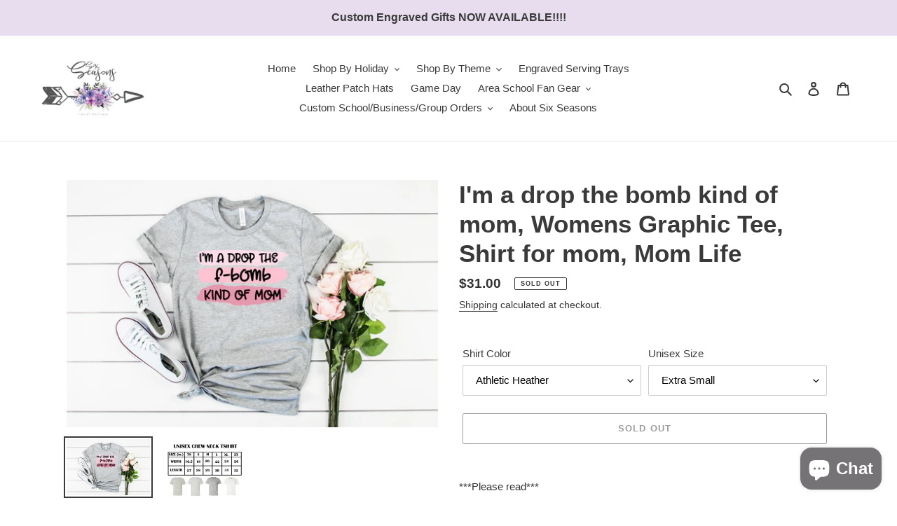

--- FILE ---
content_type: text/html; charset=utf-8
request_url: https://www.shopsixseasons.com/products/im-a-drop-the-bomb-kind-of-mom-womens-graphic-tee-shirt-for-mom-mom-life
body_size: 39482
content:
<!doctype html>
<html class="no-js" lang="en">
<head>
  <meta charset="utf-8">
  <meta http-equiv="X-UA-Compatible" content="IE=edge,chrome=1">
  <meta name="viewport" content="width=device-width,initial-scale=1">
  <meta name="theme-color" content="#3a3a3a">

  <link rel="preconnect" href="https://cdn.shopify.com" crossorigin>
  <link rel="preconnect" href="https://fonts.shopify.com" crossorigin>
  <link rel="preconnect" href="https://monorail-edge.shopifysvc.com"><link rel="preload" href="//www.shopsixseasons.com/cdn/shop/t/5/assets/theme.css?v=136619971045174987231643289698" as="style">
  <link rel="preload" as="font" href="" type="font/woff2" crossorigin>
  <link rel="preload" as="font" href="" type="font/woff2" crossorigin>
  <link rel="preload" as="font" href="" type="font/woff2" crossorigin>
  <link rel="preload" href="//www.shopsixseasons.com/cdn/shop/t/5/assets/theme.js?v=140869348110754777901643289699" as="script">
  <link rel="preload" href="//www.shopsixseasons.com/cdn/shop/t/5/assets/lazysizes.js?v=63098554868324070131643289697" as="script"><link rel="canonical" href="https://www.shopsixseasons.com/products/im-a-drop-the-bomb-kind-of-mom-womens-graphic-tee-shirt-for-mom-mom-life"><title>I&#39;m a drop the bomb kind of mom, Womens Graphic Tee, Shirt for mom, Mo
&ndash; Six Seasons Apparel</title><meta name="description" content="***Please read*** Im a drop the f bomb kind of mom women&#39;s shirt. Shown on a Athletic Heather Unisex Jersey Short Sleeve T-shirt. You will fall in love with how soft our t-shirts are. Our Unisex shirts are a little longer in length so you can throw it on over a pair of your favorite leggings and you&#39;re ready to go! The"><!-- /snippets/social-meta-tags.liquid -->


<meta property="og:site_name" content="Six Seasons Apparel">
<meta property="og:url" content="https://www.shopsixseasons.com/products/im-a-drop-the-bomb-kind-of-mom-womens-graphic-tee-shirt-for-mom-mom-life">
<meta property="og:title" content="I&#39;m a drop the bomb kind of mom, Womens Graphic Tee, Shirt for mom, Mo">
<meta property="og:type" content="product">
<meta property="og:description" content="***Please read*** Im a drop the f bomb kind of mom women&#39;s shirt. Shown on a Athletic Heather Unisex Jersey Short Sleeve T-shirt. You will fall in love with how soft our t-shirts are. Our Unisex shirts are a little longer in length so you can throw it on over a pair of your favorite leggings and you&#39;re ready to go! The"><meta property="og:image" content="http://www.shopsixseasons.com/cdn/shop/files/il_fullxfull.2268325494_f4ya.jpg?v=1708565792">
  <meta property="og:image:secure_url" content="https://www.shopsixseasons.com/cdn/shop/files/il_fullxfull.2268325494_f4ya.jpg?v=1708565792">
  <meta property="og:image:width" content="2968">
  <meta property="og:image:height" content="1979">
  <meta property="og:price:amount" content="31.00">
  <meta property="og:price:currency" content="USD">



<meta name="twitter:card" content="summary_large_image">
<meta name="twitter:title" content="I&#39;m a drop the bomb kind of mom, Womens Graphic Tee, Shirt for mom, Mo">
<meta name="twitter:description" content="***Please read*** Im a drop the f bomb kind of mom women&#39;s shirt. Shown on a Athletic Heather Unisex Jersey Short Sleeve T-shirt. You will fall in love with how soft our t-shirts are. Our Unisex shirts are a little longer in length so you can throw it on over a pair of your favorite leggings and you&#39;re ready to go! The">

  
<style data-shopify>
:root {
    --color-text: #3a3a3a;
    --color-text-rgb: 58, 58, 58;
    --color-body-text: #333232;
    --color-sale-text: #EA0606;
    --color-small-button-text-border: #3a3a3a;
    --color-text-field: #ffffff;
    --color-text-field-text: #000000;
    --color-text-field-text-rgb: 0, 0, 0;

    --color-btn-primary: #3a3a3a;
    --color-btn-primary-darker: #212121;
    --color-btn-primary-text: #ffffff;

    --color-blankstate: rgba(51, 50, 50, 0.35);
    --color-blankstate-border: rgba(51, 50, 50, 0.2);
    --color-blankstate-background: rgba(51, 50, 50, 0.1);

    --color-text-focus:#606060;
    --color-overlay-text-focus:#e6e6e6;
    --color-btn-primary-focus:#606060;
    --color-btn-social-focus:#d2d2d2;
    --color-small-button-text-border-focus:#606060;
    --predictive-search-focus:#f2f2f2;

    --color-body: #ffffff;
    --color-bg: #ffffff;
    --color-bg-rgb: 255, 255, 255;
    --color-bg-alt: rgba(51, 50, 50, 0.05);
    --color-bg-currency-selector: rgba(51, 50, 50, 0.2);

    --color-overlay-title-text: #ffffff;
    --color-image-overlay: #685858;
    --color-image-overlay-rgb: 104, 88, 88;--opacity-image-overlay: 0.4;--hover-overlay-opacity: 0.8;

    --color-border: #ebebeb;
    --color-border-form: #cccccc;
    --color-border-form-darker: #b3b3b3;

    --svg-select-icon: url(//www.shopsixseasons.com/cdn/shop/t/5/assets/ico-select.svg?v=29003672709104678581643289727);
    --slick-img-url: url(//www.shopsixseasons.com/cdn/shop/t/5/assets/ajax-loader.gif?v=41356863302472015721643289693);

    --font-weight-body--bold: 700;
    --font-weight-body--bolder: 700;

    --font-stack-header: Helvetica, Arial, sans-serif;
    --font-style-header: normal;
    --font-weight-header: 700;

    --font-stack-body: Helvetica, Arial, sans-serif;
    --font-style-body: normal;
    --font-weight-body: 400;

    --font-size-header: 26;

    --font-size-base: 15;

    --font-h1-desktop: 35;
    --font-h1-mobile: 32;
    --font-h2-desktop: 20;
    --font-h2-mobile: 18;
    --font-h3-mobile: 20;
    --font-h4-desktop: 17;
    --font-h4-mobile: 15;
    --font-h5-desktop: 15;
    --font-h5-mobile: 13;
    --font-h6-desktop: 14;
    --font-h6-mobile: 12;

    --font-mega-title-large-desktop: 65;

    --font-rich-text-large: 17;
    --font-rich-text-small: 13;

    
--color-video-bg: #f2f2f2;

    
    --global-color-image-loader-primary: rgba(58, 58, 58, 0.06);
    --global-color-image-loader-secondary: rgba(58, 58, 58, 0.12);
  }
</style>


  <style>*,::after,::before{box-sizing:border-box}body{margin:0}body,html{background-color:var(--color-body)}body,button{font-size:calc(var(--font-size-base) * 1px);font-family:var(--font-stack-body);font-style:var(--font-style-body);font-weight:var(--font-weight-body);color:var(--color-text);line-height:1.5}body,button{-webkit-font-smoothing:antialiased;-webkit-text-size-adjust:100%}.border-bottom{border-bottom:1px solid var(--color-border)}.btn--link{background-color:transparent;border:0;margin:0;color:var(--color-text);text-align:left}.text-right{text-align:right}.icon{display:inline-block;width:20px;height:20px;vertical-align:middle;fill:currentColor}.icon__fallback-text,.visually-hidden{position:absolute!important;overflow:hidden;clip:rect(0 0 0 0);height:1px;width:1px;margin:-1px;padding:0;border:0}svg.icon:not(.icon--full-color) circle,svg.icon:not(.icon--full-color) ellipse,svg.icon:not(.icon--full-color) g,svg.icon:not(.icon--full-color) line,svg.icon:not(.icon--full-color) path,svg.icon:not(.icon--full-color) polygon,svg.icon:not(.icon--full-color) polyline,svg.icon:not(.icon--full-color) rect,symbol.icon:not(.icon--full-color) circle,symbol.icon:not(.icon--full-color) ellipse,symbol.icon:not(.icon--full-color) g,symbol.icon:not(.icon--full-color) line,symbol.icon:not(.icon--full-color) path,symbol.icon:not(.icon--full-color) polygon,symbol.icon:not(.icon--full-color) polyline,symbol.icon:not(.icon--full-color) rect{fill:inherit;stroke:inherit}li{list-style:none}.list--inline{padding:0;margin:0}.list--inline>li{display:inline-block;margin-bottom:0;vertical-align:middle}a{color:var(--color-text);text-decoration:none}.h1,.h2,h1,h2{margin:0 0 17.5px;font-family:var(--font-stack-header);font-style:var(--font-style-header);font-weight:var(--font-weight-header);line-height:1.2;overflow-wrap:break-word;word-wrap:break-word}.h1 a,.h2 a,h1 a,h2 a{color:inherit;text-decoration:none;font-weight:inherit}.h1,h1{font-size:calc(((var(--font-h1-desktop))/ (var(--font-size-base))) * 1em);text-transform:none;letter-spacing:0}@media only screen and (max-width:749px){.h1,h1{font-size:calc(((var(--font-h1-mobile))/ (var(--font-size-base))) * 1em)}}.h2,h2{font-size:calc(((var(--font-h2-desktop))/ (var(--font-size-base))) * 1em);text-transform:uppercase;letter-spacing:.1em}@media only screen and (max-width:749px){.h2,h2{font-size:calc(((var(--font-h2-mobile))/ (var(--font-size-base))) * 1em)}}p{color:var(--color-body-text);margin:0 0 19.44444px}@media only screen and (max-width:749px){p{font-size:calc(((var(--font-size-base) - 1)/ (var(--font-size-base))) * 1em)}}p:last-child{margin-bottom:0}@media only screen and (max-width:749px){.small--hide{display:none!important}}.grid{list-style:none;margin:0;padding:0;margin-left:-30px}.grid::after{content:'';display:table;clear:both}@media only screen and (max-width:749px){.grid{margin-left:-22px}}.grid::after{content:'';display:table;clear:both}.grid--no-gutters{margin-left:0}.grid--no-gutters .grid__item{padding-left:0}.grid--table{display:table;table-layout:fixed;width:100%}.grid--table>.grid__item{float:none;display:table-cell;vertical-align:middle}.grid__item{float:left;padding-left:30px;width:100%}@media only screen and (max-width:749px){.grid__item{padding-left:22px}}.grid__item[class*="--push"]{position:relative}@media only screen and (min-width:750px){.medium-up--one-quarter{width:25%}.medium-up--push-one-third{width:33.33%}.medium-up--one-half{width:50%}.medium-up--push-one-third{left:33.33%;position:relative}}.site-header{position:relative;background-color:var(--color-body)}@media only screen and (max-width:749px){.site-header{border-bottom:1px solid var(--color-border)}}@media only screen and (min-width:750px){.site-header{padding:0 55px}.site-header.logo--center{padding-top:30px}}.site-header__logo{margin:15px 0}.logo-align--center .site-header__logo{text-align:center;margin:0 auto}@media only screen and (max-width:749px){.logo-align--center .site-header__logo{text-align:left;margin:15px 0}}@media only screen and (max-width:749px){.site-header__logo{padding-left:22px;text-align:left}.site-header__logo img{margin:0}}.site-header__logo-link{display:inline-block;word-break:break-word}@media only screen and (min-width:750px){.logo-align--center .site-header__logo-link{margin:0 auto}}.site-header__logo-image{display:block}@media only screen and (min-width:750px){.site-header__logo-image{margin:0 auto}}.site-header__logo-image img{width:100%}.site-header__logo-image--centered img{margin:0 auto}.site-header__logo img{display:block}.site-header__icons{position:relative;white-space:nowrap}@media only screen and (max-width:749px){.site-header__icons{width:auto;padding-right:13px}.site-header__icons .btn--link,.site-header__icons .site-header__cart{font-size:calc(((var(--font-size-base))/ (var(--font-size-base))) * 1em)}}.site-header__icons-wrapper{position:relative;display:-webkit-flex;display:-ms-flexbox;display:flex;width:100%;-ms-flex-align:center;-webkit-align-items:center;-moz-align-items:center;-ms-align-items:center;-o-align-items:center;align-items:center;-webkit-justify-content:flex-end;-ms-justify-content:flex-end;justify-content:flex-end}.site-header__account,.site-header__cart,.site-header__search{position:relative}.site-header__search.site-header__icon{display:none}@media only screen and (min-width:1400px){.site-header__search.site-header__icon{display:block}}.site-header__search-toggle{display:block}@media only screen and (min-width:750px){.site-header__account,.site-header__cart{padding:10px 11px}}.site-header__cart-title,.site-header__search-title{position:absolute!important;overflow:hidden;clip:rect(0 0 0 0);height:1px;width:1px;margin:-1px;padding:0;border:0;display:block;vertical-align:middle}.site-header__cart-title{margin-right:3px}.site-header__cart-count{display:flex;align-items:center;justify-content:center;position:absolute;right:.4rem;top:.2rem;font-weight:700;background-color:var(--color-btn-primary);color:var(--color-btn-primary-text);border-radius:50%;min-width:1em;height:1em}.site-header__cart-count span{font-family:HelveticaNeue,"Helvetica Neue",Helvetica,Arial,sans-serif;font-size:calc(11em / 16);line-height:1}@media only screen and (max-width:749px){.site-header__cart-count{top:calc(7em / 16);right:0;border-radius:50%;min-width:calc(19em / 16);height:calc(19em / 16)}}@media only screen and (max-width:749px){.site-header__cart-count span{padding:.25em calc(6em / 16);font-size:12px}}.site-header__menu{display:none}@media only screen and (max-width:749px){.site-header__icon{display:inline-block;vertical-align:middle;padding:10px 11px;margin:0}}@media only screen and (min-width:750px){.site-header__icon .icon-search{margin-right:3px}}.announcement-bar{z-index:10;position:relative;text-align:center;border-bottom:1px solid transparent;padding:2px}.announcement-bar__link{display:block}.announcement-bar__message{display:block;padding:11px 22px;font-size:calc(((16)/ (var(--font-size-base))) * 1em);font-weight:var(--font-weight-header)}@media only screen and (min-width:750px){.announcement-bar__message{padding-left:55px;padding-right:55px}}.site-nav{position:relative;padding:0;text-align:center;margin:25px 0}.site-nav a{padding:3px 10px}.site-nav__link{display:block;white-space:nowrap}.site-nav--centered .site-nav__link{padding-top:0}.site-nav__link .icon-chevron-down{width:calc(8em / 16);height:calc(8em / 16);margin-left:.5rem}.site-nav__label{border-bottom:1px solid transparent}.site-nav__link--active .site-nav__label{border-bottom-color:var(--color-text)}.site-nav__link--button{border:none;background-color:transparent;padding:3px 10px}.site-header__mobile-nav{z-index:11;position:relative;background-color:var(--color-body)}@media only screen and (max-width:749px){.site-header__mobile-nav{display:-webkit-flex;display:-ms-flexbox;display:flex;width:100%;-ms-flex-align:center;-webkit-align-items:center;-moz-align-items:center;-ms-align-items:center;-o-align-items:center;align-items:center}}.mobile-nav--open .icon-close{display:none}.main-content{opacity:0}.main-content .shopify-section{display:none}.main-content .shopify-section:first-child{display:inherit}.critical-hidden{display:none}</style>

  <script>
    window.performance.mark('debut:theme_stylesheet_loaded.start');

    function onLoadStylesheet() {
      performance.mark('debut:theme_stylesheet_loaded.end');
      performance.measure('debut:theme_stylesheet_loaded', 'debut:theme_stylesheet_loaded.start', 'debut:theme_stylesheet_loaded.end');

      var url = "//www.shopsixseasons.com/cdn/shop/t/5/assets/theme.css?v=136619971045174987231643289698";
      var link = document.querySelector('link[href="' + url + '"]');
      link.loaded = true;
      link.dispatchEvent(new Event('load'));
    }
  </script>

  <link rel="stylesheet" href="//www.shopsixseasons.com/cdn/shop/t/5/assets/theme.css?v=136619971045174987231643289698" type="text/css" media="print" onload="this.media='all';onLoadStylesheet()">

  <style>
    
    
    
    
    
    
  </style>

  <script>
    var theme = {
      breakpoints: {
        medium: 750,
        large: 990,
        widescreen: 1400
      },
      strings: {
        addToCart: "Add to cart",
        soldOut: "Sold out",
        unavailable: "Unavailable",
        regularPrice: "Regular price",
        salePrice: "Sale price",
        sale: "Sale",
        fromLowestPrice: "from [price]",
        vendor: "Vendor",
        showMore: "Show More",
        showLess: "Show Less",
        searchFor: "Search for",
        addressError: "Error looking up that address",
        addressNoResults: "No results for that address",
        addressQueryLimit: "You have exceeded the Google API usage limit. Consider upgrading to a \u003ca href=\"https:\/\/developers.google.com\/maps\/premium\/usage-limits\"\u003ePremium Plan\u003c\/a\u003e.",
        authError: "There was a problem authenticating your Google Maps account.",
        newWindow: "Opens in a new window.",
        external: "Opens external website.",
        newWindowExternal: "Opens external website in a new window.",
        removeLabel: "Remove [product]",
        update: "Update",
        quantity: "Quantity",
        discountedTotal: "Discounted total",
        regularTotal: "Regular total",
        priceColumn: "See Price column for discount details.",
        quantityMinimumMessage: "Quantity must be 1 or more",
        cartError: "There was an error while updating your cart. Please try again.",
        removedItemMessage: "Removed \u003cspan class=\"cart__removed-product-details\"\u003e([quantity]) [link]\u003c\/span\u003e from your cart.",
        unitPrice: "Unit price",
        unitPriceSeparator: "per",
        oneCartCount: "1 item",
        otherCartCount: "[count] items",
        quantityLabel: "Quantity: [count]",
        products: "Products",
        loading: "Loading",
        number_of_results: "[result_number] of [results_count]",
        number_of_results_found: "[results_count] results found",
        one_result_found: "1 result found"
      },
      moneyFormat: "${{amount}}",
      moneyFormatWithCurrency: "${{amount}} USD",
      settings: {
        predictiveSearchEnabled: true,
        predictiveSearchShowPrice: false,
        predictiveSearchShowVendor: false
      },
      stylesheet: "//www.shopsixseasons.com/cdn/shop/t/5/assets/theme.css?v=136619971045174987231643289698"
    }

    document.documentElement.className = document.documentElement.className.replace('no-js', 'js');
  </script><script src="//www.shopsixseasons.com/cdn/shop/t/5/assets/theme.js?v=140869348110754777901643289699" defer="defer"></script>
  <script src="//www.shopsixseasons.com/cdn/shop/t/5/assets/lazysizes.js?v=63098554868324070131643289697" async="async"></script>

  <script type="text/javascript">
    if (window.MSInputMethodContext && document.documentMode) {
      var scripts = document.getElementsByTagName('script')[0];
      var polyfill = document.createElement("script");
      polyfill.defer = true;
      polyfill.src = "//www.shopsixseasons.com/cdn/shop/t/5/assets/ie11CustomProperties.min.js?v=146208399201472936201643289696";

      scripts.parentNode.insertBefore(polyfill, scripts);
    }
  </script>

  <script>window.performance && window.performance.mark && window.performance.mark('shopify.content_for_header.start');</script><meta name="google-site-verification" content="aoJ9NweXAHTsJ_vNe_cmhFlky7ravtDxt2xPv1Cih5E">
<meta id="shopify-digital-wallet" name="shopify-digital-wallet" content="/53113618614/digital_wallets/dialog">
<meta name="shopify-checkout-api-token" content="667262396c352bc8594d2844def387d5">
<meta id="in-context-paypal-metadata" data-shop-id="53113618614" data-venmo-supported="false" data-environment="production" data-locale="en_US" data-paypal-v4="true" data-currency="USD">
<link rel="alternate" type="application/json+oembed" href="https://www.shopsixseasons.com/products/im-a-drop-the-bomb-kind-of-mom-womens-graphic-tee-shirt-for-mom-mom-life.oembed">
<script async="async" src="/checkouts/internal/preloads.js?locale=en-US"></script>
<link rel="preconnect" href="https://shop.app" crossorigin="anonymous">
<script async="async" src="https://shop.app/checkouts/internal/preloads.js?locale=en-US&shop_id=53113618614" crossorigin="anonymous"></script>
<script id="apple-pay-shop-capabilities" type="application/json">{"shopId":53113618614,"countryCode":"US","currencyCode":"USD","merchantCapabilities":["supports3DS"],"merchantId":"gid:\/\/shopify\/Shop\/53113618614","merchantName":"Six Seasons Apparel","requiredBillingContactFields":["postalAddress","email"],"requiredShippingContactFields":["postalAddress","email"],"shippingType":"shipping","supportedNetworks":["visa","masterCard","amex","discover","elo","jcb"],"total":{"type":"pending","label":"Six Seasons Apparel","amount":"1.00"},"shopifyPaymentsEnabled":true,"supportsSubscriptions":true}</script>
<script id="shopify-features" type="application/json">{"accessToken":"667262396c352bc8594d2844def387d5","betas":["rich-media-storefront-analytics"],"domain":"www.shopsixseasons.com","predictiveSearch":true,"shopId":53113618614,"locale":"en"}</script>
<script>var Shopify = Shopify || {};
Shopify.shop = "six-seasons-apparel.myshopify.com";
Shopify.locale = "en";
Shopify.currency = {"active":"USD","rate":"1.0"};
Shopify.country = "US";
Shopify.theme = {"name":"Copy of Copy of Debut with Installments message","id":128437715126,"schema_name":"Debut","schema_version":"17.9.0","theme_store_id":796,"role":"main"};
Shopify.theme.handle = "null";
Shopify.theme.style = {"id":null,"handle":null};
Shopify.cdnHost = "www.shopsixseasons.com/cdn";
Shopify.routes = Shopify.routes || {};
Shopify.routes.root = "/";</script>
<script type="module">!function(o){(o.Shopify=o.Shopify||{}).modules=!0}(window);</script>
<script>!function(o){function n(){var o=[];function n(){o.push(Array.prototype.slice.apply(arguments))}return n.q=o,n}var t=o.Shopify=o.Shopify||{};t.loadFeatures=n(),t.autoloadFeatures=n()}(window);</script>
<script>
  window.ShopifyPay = window.ShopifyPay || {};
  window.ShopifyPay.apiHost = "shop.app\/pay";
  window.ShopifyPay.redirectState = null;
</script>
<script id="shop-js-analytics" type="application/json">{"pageType":"product"}</script>
<script defer="defer" async type="module" src="//www.shopsixseasons.com/cdn/shopifycloud/shop-js/modules/v2/client.init-shop-cart-sync_BT-GjEfc.en.esm.js"></script>
<script defer="defer" async type="module" src="//www.shopsixseasons.com/cdn/shopifycloud/shop-js/modules/v2/chunk.common_D58fp_Oc.esm.js"></script>
<script defer="defer" async type="module" src="//www.shopsixseasons.com/cdn/shopifycloud/shop-js/modules/v2/chunk.modal_xMitdFEc.esm.js"></script>
<script type="module">
  await import("//www.shopsixseasons.com/cdn/shopifycloud/shop-js/modules/v2/client.init-shop-cart-sync_BT-GjEfc.en.esm.js");
await import("//www.shopsixseasons.com/cdn/shopifycloud/shop-js/modules/v2/chunk.common_D58fp_Oc.esm.js");
await import("//www.shopsixseasons.com/cdn/shopifycloud/shop-js/modules/v2/chunk.modal_xMitdFEc.esm.js");

  window.Shopify.SignInWithShop?.initShopCartSync?.({"fedCMEnabled":true,"windoidEnabled":true});

</script>
<script defer="defer" async type="module" src="//www.shopsixseasons.com/cdn/shopifycloud/shop-js/modules/v2/client.payment-terms_Ci9AEqFq.en.esm.js"></script>
<script defer="defer" async type="module" src="//www.shopsixseasons.com/cdn/shopifycloud/shop-js/modules/v2/chunk.common_D58fp_Oc.esm.js"></script>
<script defer="defer" async type="module" src="//www.shopsixseasons.com/cdn/shopifycloud/shop-js/modules/v2/chunk.modal_xMitdFEc.esm.js"></script>
<script type="module">
  await import("//www.shopsixseasons.com/cdn/shopifycloud/shop-js/modules/v2/client.payment-terms_Ci9AEqFq.en.esm.js");
await import("//www.shopsixseasons.com/cdn/shopifycloud/shop-js/modules/v2/chunk.common_D58fp_Oc.esm.js");
await import("//www.shopsixseasons.com/cdn/shopifycloud/shop-js/modules/v2/chunk.modal_xMitdFEc.esm.js");

  
</script>
<script>
  window.Shopify = window.Shopify || {};
  if (!window.Shopify.featureAssets) window.Shopify.featureAssets = {};
  window.Shopify.featureAssets['shop-js'] = {"shop-cart-sync":["modules/v2/client.shop-cart-sync_DZOKe7Ll.en.esm.js","modules/v2/chunk.common_D58fp_Oc.esm.js","modules/v2/chunk.modal_xMitdFEc.esm.js"],"init-fed-cm":["modules/v2/client.init-fed-cm_B6oLuCjv.en.esm.js","modules/v2/chunk.common_D58fp_Oc.esm.js","modules/v2/chunk.modal_xMitdFEc.esm.js"],"shop-cash-offers":["modules/v2/client.shop-cash-offers_D2sdYoxE.en.esm.js","modules/v2/chunk.common_D58fp_Oc.esm.js","modules/v2/chunk.modal_xMitdFEc.esm.js"],"shop-login-button":["modules/v2/client.shop-login-button_QeVjl5Y3.en.esm.js","modules/v2/chunk.common_D58fp_Oc.esm.js","modules/v2/chunk.modal_xMitdFEc.esm.js"],"pay-button":["modules/v2/client.pay-button_DXTOsIq6.en.esm.js","modules/v2/chunk.common_D58fp_Oc.esm.js","modules/v2/chunk.modal_xMitdFEc.esm.js"],"shop-button":["modules/v2/client.shop-button_DQZHx9pm.en.esm.js","modules/v2/chunk.common_D58fp_Oc.esm.js","modules/v2/chunk.modal_xMitdFEc.esm.js"],"avatar":["modules/v2/client.avatar_BTnouDA3.en.esm.js"],"init-windoid":["modules/v2/client.init-windoid_CR1B-cfM.en.esm.js","modules/v2/chunk.common_D58fp_Oc.esm.js","modules/v2/chunk.modal_xMitdFEc.esm.js"],"init-shop-for-new-customer-accounts":["modules/v2/client.init-shop-for-new-customer-accounts_C_vY_xzh.en.esm.js","modules/v2/client.shop-login-button_QeVjl5Y3.en.esm.js","modules/v2/chunk.common_D58fp_Oc.esm.js","modules/v2/chunk.modal_xMitdFEc.esm.js"],"init-shop-email-lookup-coordinator":["modules/v2/client.init-shop-email-lookup-coordinator_BI7n9ZSv.en.esm.js","modules/v2/chunk.common_D58fp_Oc.esm.js","modules/v2/chunk.modal_xMitdFEc.esm.js"],"init-shop-cart-sync":["modules/v2/client.init-shop-cart-sync_BT-GjEfc.en.esm.js","modules/v2/chunk.common_D58fp_Oc.esm.js","modules/v2/chunk.modal_xMitdFEc.esm.js"],"shop-toast-manager":["modules/v2/client.shop-toast-manager_DiYdP3xc.en.esm.js","modules/v2/chunk.common_D58fp_Oc.esm.js","modules/v2/chunk.modal_xMitdFEc.esm.js"],"init-customer-accounts":["modules/v2/client.init-customer-accounts_D9ZNqS-Q.en.esm.js","modules/v2/client.shop-login-button_QeVjl5Y3.en.esm.js","modules/v2/chunk.common_D58fp_Oc.esm.js","modules/v2/chunk.modal_xMitdFEc.esm.js"],"init-customer-accounts-sign-up":["modules/v2/client.init-customer-accounts-sign-up_iGw4briv.en.esm.js","modules/v2/client.shop-login-button_QeVjl5Y3.en.esm.js","modules/v2/chunk.common_D58fp_Oc.esm.js","modules/v2/chunk.modal_xMitdFEc.esm.js"],"shop-follow-button":["modules/v2/client.shop-follow-button_CqMgW2wH.en.esm.js","modules/v2/chunk.common_D58fp_Oc.esm.js","modules/v2/chunk.modal_xMitdFEc.esm.js"],"checkout-modal":["modules/v2/client.checkout-modal_xHeaAweL.en.esm.js","modules/v2/chunk.common_D58fp_Oc.esm.js","modules/v2/chunk.modal_xMitdFEc.esm.js"],"shop-login":["modules/v2/client.shop-login_D91U-Q7h.en.esm.js","modules/v2/chunk.common_D58fp_Oc.esm.js","modules/v2/chunk.modal_xMitdFEc.esm.js"],"lead-capture":["modules/v2/client.lead-capture_BJmE1dJe.en.esm.js","modules/v2/chunk.common_D58fp_Oc.esm.js","modules/v2/chunk.modal_xMitdFEc.esm.js"],"payment-terms":["modules/v2/client.payment-terms_Ci9AEqFq.en.esm.js","modules/v2/chunk.common_D58fp_Oc.esm.js","modules/v2/chunk.modal_xMitdFEc.esm.js"]};
</script>
<script>(function() {
  var isLoaded = false;
  function asyncLoad() {
    if (isLoaded) return;
    isLoaded = true;
    var urls = ["https:\/\/js.smile.io\/v1\/smile-shopify.js?shop=six-seasons-apparel.myshopify.com"];
    for (var i = 0; i < urls.length; i++) {
      var s = document.createElement('script');
      s.type = 'text/javascript';
      s.async = true;
      s.src = urls[i];
      var x = document.getElementsByTagName('script')[0];
      x.parentNode.insertBefore(s, x);
    }
  };
  if(window.attachEvent) {
    window.attachEvent('onload', asyncLoad);
  } else {
    window.addEventListener('load', asyncLoad, false);
  }
})();</script>
<script id="__st">var __st={"a":53113618614,"offset":-18000,"reqid":"eb1cf02b-d4e5-4461-abdc-e84f89f30533-1769050736","pageurl":"www.shopsixseasons.com\/products\/im-a-drop-the-bomb-kind-of-mom-womens-graphic-tee-shirt-for-mom-mom-life","u":"23f35056dca8","p":"product","rtyp":"product","rid":7776633094326};</script>
<script>window.ShopifyPaypalV4VisibilityTracking = true;</script>
<script id="captcha-bootstrap">!function(){'use strict';const t='contact',e='account',n='new_comment',o=[[t,t],['blogs',n],['comments',n],[t,'customer']],c=[[e,'customer_login'],[e,'guest_login'],[e,'recover_customer_password'],[e,'create_customer']],r=t=>t.map((([t,e])=>`form[action*='/${t}']:not([data-nocaptcha='true']) input[name='form_type'][value='${e}']`)).join(','),a=t=>()=>t?[...document.querySelectorAll(t)].map((t=>t.form)):[];function s(){const t=[...o],e=r(t);return a(e)}const i='password',u='form_key',d=['recaptcha-v3-token','g-recaptcha-response','h-captcha-response',i],f=()=>{try{return window.sessionStorage}catch{return}},m='__shopify_v',_=t=>t.elements[u];function p(t,e,n=!1){try{const o=window.sessionStorage,c=JSON.parse(o.getItem(e)),{data:r}=function(t){const{data:e,action:n}=t;return t[m]||n?{data:e,action:n}:{data:t,action:n}}(c);for(const[e,n]of Object.entries(r))t.elements[e]&&(t.elements[e].value=n);n&&o.removeItem(e)}catch(o){console.error('form repopulation failed',{error:o})}}const l='form_type',E='cptcha';function T(t){t.dataset[E]=!0}const w=window,h=w.document,L='Shopify',v='ce_forms',y='captcha';let A=!1;((t,e)=>{const n=(g='f06e6c50-85a8-45c8-87d0-21a2b65856fe',I='https://cdn.shopify.com/shopifycloud/storefront-forms-hcaptcha/ce_storefront_forms_captcha_hcaptcha.v1.5.2.iife.js',D={infoText:'Protected by hCaptcha',privacyText:'Privacy',termsText:'Terms'},(t,e,n)=>{const o=w[L][v],c=o.bindForm;if(c)return c(t,g,e,D).then(n);var r;o.q.push([[t,g,e,D],n]),r=I,A||(h.body.append(Object.assign(h.createElement('script'),{id:'captcha-provider',async:!0,src:r})),A=!0)});var g,I,D;w[L]=w[L]||{},w[L][v]=w[L][v]||{},w[L][v].q=[],w[L][y]=w[L][y]||{},w[L][y].protect=function(t,e){n(t,void 0,e),T(t)},Object.freeze(w[L][y]),function(t,e,n,w,h,L){const[v,y,A,g]=function(t,e,n){const i=e?o:[],u=t?c:[],d=[...i,...u],f=r(d),m=r(i),_=r(d.filter((([t,e])=>n.includes(e))));return[a(f),a(m),a(_),s()]}(w,h,L),I=t=>{const e=t.target;return e instanceof HTMLFormElement?e:e&&e.form},D=t=>v().includes(t);t.addEventListener('submit',(t=>{const e=I(t);if(!e)return;const n=D(e)&&!e.dataset.hcaptchaBound&&!e.dataset.recaptchaBound,o=_(e),c=g().includes(e)&&(!o||!o.value);(n||c)&&t.preventDefault(),c&&!n&&(function(t){try{if(!f())return;!function(t){const e=f();if(!e)return;const n=_(t);if(!n)return;const o=n.value;o&&e.removeItem(o)}(t);const e=Array.from(Array(32),(()=>Math.random().toString(36)[2])).join('');!function(t,e){_(t)||t.append(Object.assign(document.createElement('input'),{type:'hidden',name:u})),t.elements[u].value=e}(t,e),function(t,e){const n=f();if(!n)return;const o=[...t.querySelectorAll(`input[type='${i}']`)].map((({name:t})=>t)),c=[...d,...o],r={};for(const[a,s]of new FormData(t).entries())c.includes(a)||(r[a]=s);n.setItem(e,JSON.stringify({[m]:1,action:t.action,data:r}))}(t,e)}catch(e){console.error('failed to persist form',e)}}(e),e.submit())}));const S=(t,e)=>{t&&!t.dataset[E]&&(n(t,e.some((e=>e===t))),T(t))};for(const o of['focusin','change'])t.addEventListener(o,(t=>{const e=I(t);D(e)&&S(e,y())}));const B=e.get('form_key'),M=e.get(l),P=B&&M;t.addEventListener('DOMContentLoaded',(()=>{const t=y();if(P)for(const e of t)e.elements[l].value===M&&p(e,B);[...new Set([...A(),...v().filter((t=>'true'===t.dataset.shopifyCaptcha))])].forEach((e=>S(e,t)))}))}(h,new URLSearchParams(w.location.search),n,t,e,['guest_login'])})(!0,!0)}();</script>
<script integrity="sha256-4kQ18oKyAcykRKYeNunJcIwy7WH5gtpwJnB7kiuLZ1E=" data-source-attribution="shopify.loadfeatures" defer="defer" src="//www.shopsixseasons.com/cdn/shopifycloud/storefront/assets/storefront/load_feature-a0a9edcb.js" crossorigin="anonymous"></script>
<script crossorigin="anonymous" defer="defer" src="//www.shopsixseasons.com/cdn/shopifycloud/storefront/assets/shopify_pay/storefront-65b4c6d7.js?v=20250812"></script>
<script data-source-attribution="shopify.dynamic_checkout.dynamic.init">var Shopify=Shopify||{};Shopify.PaymentButton=Shopify.PaymentButton||{isStorefrontPortableWallets:!0,init:function(){window.Shopify.PaymentButton.init=function(){};var t=document.createElement("script");t.src="https://www.shopsixseasons.com/cdn/shopifycloud/portable-wallets/latest/portable-wallets.en.js",t.type="module",document.head.appendChild(t)}};
</script>
<script data-source-attribution="shopify.dynamic_checkout.buyer_consent">
  function portableWalletsHideBuyerConsent(e){var t=document.getElementById("shopify-buyer-consent"),n=document.getElementById("shopify-subscription-policy-button");t&&n&&(t.classList.add("hidden"),t.setAttribute("aria-hidden","true"),n.removeEventListener("click",e))}function portableWalletsShowBuyerConsent(e){var t=document.getElementById("shopify-buyer-consent"),n=document.getElementById("shopify-subscription-policy-button");t&&n&&(t.classList.remove("hidden"),t.removeAttribute("aria-hidden"),n.addEventListener("click",e))}window.Shopify?.PaymentButton&&(window.Shopify.PaymentButton.hideBuyerConsent=portableWalletsHideBuyerConsent,window.Shopify.PaymentButton.showBuyerConsent=portableWalletsShowBuyerConsent);
</script>
<script>
  function portableWalletsCleanup(e){e&&e.src&&console.error("Failed to load portable wallets script "+e.src);var t=document.querySelectorAll("shopify-accelerated-checkout .shopify-payment-button__skeleton, shopify-accelerated-checkout-cart .wallet-cart-button__skeleton"),e=document.getElementById("shopify-buyer-consent");for(let e=0;e<t.length;e++)t[e].remove();e&&e.remove()}function portableWalletsNotLoadedAsModule(e){e instanceof ErrorEvent&&"string"==typeof e.message&&e.message.includes("import.meta")&&"string"==typeof e.filename&&e.filename.includes("portable-wallets")&&(window.removeEventListener("error",portableWalletsNotLoadedAsModule),window.Shopify.PaymentButton.failedToLoad=e,"loading"===document.readyState?document.addEventListener("DOMContentLoaded",window.Shopify.PaymentButton.init):window.Shopify.PaymentButton.init())}window.addEventListener("error",portableWalletsNotLoadedAsModule);
</script>

<script type="module" src="https://www.shopsixseasons.com/cdn/shopifycloud/portable-wallets/latest/portable-wallets.en.js" onError="portableWalletsCleanup(this)" crossorigin="anonymous"></script>
<script nomodule>
  document.addEventListener("DOMContentLoaded", portableWalletsCleanup);
</script>

<link id="shopify-accelerated-checkout-styles" rel="stylesheet" media="screen" href="https://www.shopsixseasons.com/cdn/shopifycloud/portable-wallets/latest/accelerated-checkout-backwards-compat.css" crossorigin="anonymous">
<style id="shopify-accelerated-checkout-cart">
        #shopify-buyer-consent {
  margin-top: 1em;
  display: inline-block;
  width: 100%;
}

#shopify-buyer-consent.hidden {
  display: none;
}

#shopify-subscription-policy-button {
  background: none;
  border: none;
  padding: 0;
  text-decoration: underline;
  font-size: inherit;
  cursor: pointer;
}

#shopify-subscription-policy-button::before {
  box-shadow: none;
}

      </style>

<script>window.performance && window.performance.mark && window.performance.mark('shopify.content_for_header.end');</script>
<script src="https://cdn.shopify.com/extensions/e8878072-2f6b-4e89-8082-94b04320908d/inbox-1254/assets/inbox-chat-loader.js" type="text/javascript" defer="defer"></script>
<link href="https://monorail-edge.shopifysvc.com" rel="dns-prefetch">
<script>(function(){if ("sendBeacon" in navigator && "performance" in window) {try {var session_token_from_headers = performance.getEntriesByType('navigation')[0].serverTiming.find(x => x.name == '_s').description;} catch {var session_token_from_headers = undefined;}var session_cookie_matches = document.cookie.match(/_shopify_s=([^;]*)/);var session_token_from_cookie = session_cookie_matches && session_cookie_matches.length === 2 ? session_cookie_matches[1] : "";var session_token = session_token_from_headers || session_token_from_cookie || "";function handle_abandonment_event(e) {var entries = performance.getEntries().filter(function(entry) {return /monorail-edge.shopifysvc.com/.test(entry.name);});if (!window.abandonment_tracked && entries.length === 0) {window.abandonment_tracked = true;var currentMs = Date.now();var navigation_start = performance.timing.navigationStart;var payload = {shop_id: 53113618614,url: window.location.href,navigation_start,duration: currentMs - navigation_start,session_token,page_type: "product"};window.navigator.sendBeacon("https://monorail-edge.shopifysvc.com/v1/produce", JSON.stringify({schema_id: "online_store_buyer_site_abandonment/1.1",payload: payload,metadata: {event_created_at_ms: currentMs,event_sent_at_ms: currentMs}}));}}window.addEventListener('pagehide', handle_abandonment_event);}}());</script>
<script id="web-pixels-manager-setup">(function e(e,d,r,n,o){if(void 0===o&&(o={}),!Boolean(null===(a=null===(i=window.Shopify)||void 0===i?void 0:i.analytics)||void 0===a?void 0:a.replayQueue)){var i,a;window.Shopify=window.Shopify||{};var t=window.Shopify;t.analytics=t.analytics||{};var s=t.analytics;s.replayQueue=[],s.publish=function(e,d,r){return s.replayQueue.push([e,d,r]),!0};try{self.performance.mark("wpm:start")}catch(e){}var l=function(){var e={modern:/Edge?\/(1{2}[4-9]|1[2-9]\d|[2-9]\d{2}|\d{4,})\.\d+(\.\d+|)|Firefox\/(1{2}[4-9]|1[2-9]\d|[2-9]\d{2}|\d{4,})\.\d+(\.\d+|)|Chrom(ium|e)\/(9{2}|\d{3,})\.\d+(\.\d+|)|(Maci|X1{2}).+ Version\/(15\.\d+|(1[6-9]|[2-9]\d|\d{3,})\.\d+)([,.]\d+|)( \(\w+\)|)( Mobile\/\w+|) Safari\/|Chrome.+OPR\/(9{2}|\d{3,})\.\d+\.\d+|(CPU[ +]OS|iPhone[ +]OS|CPU[ +]iPhone|CPU IPhone OS|CPU iPad OS)[ +]+(15[._]\d+|(1[6-9]|[2-9]\d|\d{3,})[._]\d+)([._]\d+|)|Android:?[ /-](13[3-9]|1[4-9]\d|[2-9]\d{2}|\d{4,})(\.\d+|)(\.\d+|)|Android.+Firefox\/(13[5-9]|1[4-9]\d|[2-9]\d{2}|\d{4,})\.\d+(\.\d+|)|Android.+Chrom(ium|e)\/(13[3-9]|1[4-9]\d|[2-9]\d{2}|\d{4,})\.\d+(\.\d+|)|SamsungBrowser\/([2-9]\d|\d{3,})\.\d+/,legacy:/Edge?\/(1[6-9]|[2-9]\d|\d{3,})\.\d+(\.\d+|)|Firefox\/(5[4-9]|[6-9]\d|\d{3,})\.\d+(\.\d+|)|Chrom(ium|e)\/(5[1-9]|[6-9]\d|\d{3,})\.\d+(\.\d+|)([\d.]+$|.*Safari\/(?![\d.]+ Edge\/[\d.]+$))|(Maci|X1{2}).+ Version\/(10\.\d+|(1[1-9]|[2-9]\d|\d{3,})\.\d+)([,.]\d+|)( \(\w+\)|)( Mobile\/\w+|) Safari\/|Chrome.+OPR\/(3[89]|[4-9]\d|\d{3,})\.\d+\.\d+|(CPU[ +]OS|iPhone[ +]OS|CPU[ +]iPhone|CPU IPhone OS|CPU iPad OS)[ +]+(10[._]\d+|(1[1-9]|[2-9]\d|\d{3,})[._]\d+)([._]\d+|)|Android:?[ /-](13[3-9]|1[4-9]\d|[2-9]\d{2}|\d{4,})(\.\d+|)(\.\d+|)|Mobile Safari.+OPR\/([89]\d|\d{3,})\.\d+\.\d+|Android.+Firefox\/(13[5-9]|1[4-9]\d|[2-9]\d{2}|\d{4,})\.\d+(\.\d+|)|Android.+Chrom(ium|e)\/(13[3-9]|1[4-9]\d|[2-9]\d{2}|\d{4,})\.\d+(\.\d+|)|Android.+(UC? ?Browser|UCWEB|U3)[ /]?(15\.([5-9]|\d{2,})|(1[6-9]|[2-9]\d|\d{3,})\.\d+)\.\d+|SamsungBrowser\/(5\.\d+|([6-9]|\d{2,})\.\d+)|Android.+MQ{2}Browser\/(14(\.(9|\d{2,})|)|(1[5-9]|[2-9]\d|\d{3,})(\.\d+|))(\.\d+|)|K[Aa][Ii]OS\/(3\.\d+|([4-9]|\d{2,})\.\d+)(\.\d+|)/},d=e.modern,r=e.legacy,n=navigator.userAgent;return n.match(d)?"modern":n.match(r)?"legacy":"unknown"}(),u="modern"===l?"modern":"legacy",c=(null!=n?n:{modern:"",legacy:""})[u],f=function(e){return[e.baseUrl,"/wpm","/b",e.hashVersion,"modern"===e.buildTarget?"m":"l",".js"].join("")}({baseUrl:d,hashVersion:r,buildTarget:u}),m=function(e){var d=e.version,r=e.bundleTarget,n=e.surface,o=e.pageUrl,i=e.monorailEndpoint;return{emit:function(e){var a=e.status,t=e.errorMsg,s=(new Date).getTime(),l=JSON.stringify({metadata:{event_sent_at_ms:s},events:[{schema_id:"web_pixels_manager_load/3.1",payload:{version:d,bundle_target:r,page_url:o,status:a,surface:n,error_msg:t},metadata:{event_created_at_ms:s}}]});if(!i)return console&&console.warn&&console.warn("[Web Pixels Manager] No Monorail endpoint provided, skipping logging."),!1;try{return self.navigator.sendBeacon.bind(self.navigator)(i,l)}catch(e){}var u=new XMLHttpRequest;try{return u.open("POST",i,!0),u.setRequestHeader("Content-Type","text/plain"),u.send(l),!0}catch(e){return console&&console.warn&&console.warn("[Web Pixels Manager] Got an unhandled error while logging to Monorail."),!1}}}}({version:r,bundleTarget:l,surface:e.surface,pageUrl:self.location.href,monorailEndpoint:e.monorailEndpoint});try{o.browserTarget=l,function(e){var d=e.src,r=e.async,n=void 0===r||r,o=e.onload,i=e.onerror,a=e.sri,t=e.scriptDataAttributes,s=void 0===t?{}:t,l=document.createElement("script"),u=document.querySelector("head"),c=document.querySelector("body");if(l.async=n,l.src=d,a&&(l.integrity=a,l.crossOrigin="anonymous"),s)for(var f in s)if(Object.prototype.hasOwnProperty.call(s,f))try{l.dataset[f]=s[f]}catch(e){}if(o&&l.addEventListener("load",o),i&&l.addEventListener("error",i),u)u.appendChild(l);else{if(!c)throw new Error("Did not find a head or body element to append the script");c.appendChild(l)}}({src:f,async:!0,onload:function(){if(!function(){var e,d;return Boolean(null===(d=null===(e=window.Shopify)||void 0===e?void 0:e.analytics)||void 0===d?void 0:d.initialized)}()){var d=window.webPixelsManager.init(e)||void 0;if(d){var r=window.Shopify.analytics;r.replayQueue.forEach((function(e){var r=e[0],n=e[1],o=e[2];d.publishCustomEvent(r,n,o)})),r.replayQueue=[],r.publish=d.publishCustomEvent,r.visitor=d.visitor,r.initialized=!0}}},onerror:function(){return m.emit({status:"failed",errorMsg:"".concat(f," has failed to load")})},sri:function(e){var d=/^sha384-[A-Za-z0-9+/=]+$/;return"string"==typeof e&&d.test(e)}(c)?c:"",scriptDataAttributes:o}),m.emit({status:"loading"})}catch(e){m.emit({status:"failed",errorMsg:(null==e?void 0:e.message)||"Unknown error"})}}})({shopId: 53113618614,storefrontBaseUrl: "https://www.shopsixseasons.com",extensionsBaseUrl: "https://extensions.shopifycdn.com/cdn/shopifycloud/web-pixels-manager",monorailEndpoint: "https://monorail-edge.shopifysvc.com/unstable/produce_batch",surface: "storefront-renderer",enabledBetaFlags: ["2dca8a86"],webPixelsConfigList: [{"id":"583532726","configuration":"{\"config\":\"{\\\"pixel_id\\\":\\\"GT-KT4BS6L\\\",\\\"target_country\\\":\\\"US\\\",\\\"gtag_events\\\":[{\\\"type\\\":\\\"view_item\\\",\\\"action_label\\\":\\\"MC-CZN0Y6Z4TQ\\\"},{\\\"type\\\":\\\"purchase\\\",\\\"action_label\\\":\\\"MC-CZN0Y6Z4TQ\\\"},{\\\"type\\\":\\\"page_view\\\",\\\"action_label\\\":\\\"MC-CZN0Y6Z4TQ\\\"}],\\\"enable_monitoring_mode\\\":false}\"}","eventPayloadVersion":"v1","runtimeContext":"OPEN","scriptVersion":"b2a88bafab3e21179ed38636efcd8a93","type":"APP","apiClientId":1780363,"privacyPurposes":[],"dataSharingAdjustments":{"protectedCustomerApprovalScopes":["read_customer_address","read_customer_email","read_customer_name","read_customer_personal_data","read_customer_phone"]}},{"id":"422215862","configuration":"{\"pixelCode\":\"C7ORU1EJ651S09HQ0GS0\"}","eventPayloadVersion":"v1","runtimeContext":"STRICT","scriptVersion":"22e92c2ad45662f435e4801458fb78cc","type":"APP","apiClientId":4383523,"privacyPurposes":["ANALYTICS","MARKETING","SALE_OF_DATA"],"dataSharingAdjustments":{"protectedCustomerApprovalScopes":["read_customer_address","read_customer_email","read_customer_name","read_customer_personal_data","read_customer_phone"]}},{"id":"224198838","configuration":"{\"pixel_id\":\"1123301084807139\",\"pixel_type\":\"facebook_pixel\",\"metaapp_system_user_token\":\"-\"}","eventPayloadVersion":"v1","runtimeContext":"OPEN","scriptVersion":"ca16bc87fe92b6042fbaa3acc2fbdaa6","type":"APP","apiClientId":2329312,"privacyPurposes":["ANALYTICS","MARKETING","SALE_OF_DATA"],"dataSharingAdjustments":{"protectedCustomerApprovalScopes":["read_customer_address","read_customer_email","read_customer_name","read_customer_personal_data","read_customer_phone"]}},{"id":"85033142","configuration":"{\"tagID\":\"2614188126778\"}","eventPayloadVersion":"v1","runtimeContext":"STRICT","scriptVersion":"18031546ee651571ed29edbe71a3550b","type":"APP","apiClientId":3009811,"privacyPurposes":["ANALYTICS","MARKETING","SALE_OF_DATA"],"dataSharingAdjustments":{"protectedCustomerApprovalScopes":["read_customer_address","read_customer_email","read_customer_name","read_customer_personal_data","read_customer_phone"]}},{"id":"102826166","eventPayloadVersion":"v1","runtimeContext":"LAX","scriptVersion":"1","type":"CUSTOM","privacyPurposes":["ANALYTICS"],"name":"Google Analytics tag (migrated)"},{"id":"shopify-app-pixel","configuration":"{}","eventPayloadVersion":"v1","runtimeContext":"STRICT","scriptVersion":"0450","apiClientId":"shopify-pixel","type":"APP","privacyPurposes":["ANALYTICS","MARKETING"]},{"id":"shopify-custom-pixel","eventPayloadVersion":"v1","runtimeContext":"LAX","scriptVersion":"0450","apiClientId":"shopify-pixel","type":"CUSTOM","privacyPurposes":["ANALYTICS","MARKETING"]}],isMerchantRequest: false,initData: {"shop":{"name":"Six Seasons Apparel","paymentSettings":{"currencyCode":"USD"},"myshopifyDomain":"six-seasons-apparel.myshopify.com","countryCode":"US","storefrontUrl":"https:\/\/www.shopsixseasons.com"},"customer":null,"cart":null,"checkout":null,"productVariants":[{"price":{"amount":31.0,"currencyCode":"USD"},"product":{"title":"I'm a drop the bomb kind of mom, Womens Graphic Tee, Shirt for mom, Mom Life","vendor":"Six Seasons Apparel","id":"7776633094326","untranslatedTitle":"I'm a drop the bomb kind of mom, Womens Graphic Tee, Shirt for mom, Mom Life","url":"\/products\/im-a-drop-the-bomb-kind-of-mom-womens-graphic-tee-shirt-for-mom-mom-life","type":"Graphic Tees"},"id":"42708900348086","image":{"src":"\/\/www.shopsixseasons.com\/cdn\/shop\/files\/il_fullxfull.2268325494_f4ya.jpg?v=1708565792"},"sku":"4447563310","title":"Athletic Heather \/ Extra Small","untranslatedTitle":"Athletic Heather \/ Extra Small"},{"price":{"amount":31.0,"currencyCode":"USD"},"product":{"title":"I'm a drop the bomb kind of mom, Womens Graphic Tee, Shirt for mom, Mom Life","vendor":"Six Seasons Apparel","id":"7776633094326","untranslatedTitle":"I'm a drop the bomb kind of mom, Womens Graphic Tee, Shirt for mom, Mom Life","url":"\/products\/im-a-drop-the-bomb-kind-of-mom-womens-graphic-tee-shirt-for-mom-mom-life","type":"Graphic Tees"},"id":"42708900380854","image":{"src":"\/\/www.shopsixseasons.com\/cdn\/shop\/files\/il_fullxfull.2268325494_f4ya.jpg?v=1708565792"},"sku":"4216514531","title":"Athletic Heather \/ Small","untranslatedTitle":"Athletic Heather \/ Small"},{"price":{"amount":31.0,"currencyCode":"USD"},"product":{"title":"I'm a drop the bomb kind of mom, Womens Graphic Tee, Shirt for mom, Mom Life","vendor":"Six Seasons Apparel","id":"7776633094326","untranslatedTitle":"I'm a drop the bomb kind of mom, Womens Graphic Tee, Shirt for mom, Mom Life","url":"\/products\/im-a-drop-the-bomb-kind-of-mom-womens-graphic-tee-shirt-for-mom-mom-life","type":"Graphic Tees"},"id":"42708900413622","image":{"src":"\/\/www.shopsixseasons.com\/cdn\/shop\/files\/il_fullxfull.2268325494_f4ya.jpg?v=1708565792"},"sku":"4447563312","title":"Athletic Heather \/ Medium","untranslatedTitle":"Athletic Heather \/ Medium"},{"price":{"amount":31.0,"currencyCode":"USD"},"product":{"title":"I'm a drop the bomb kind of mom, Womens Graphic Tee, Shirt for mom, Mom Life","vendor":"Six Seasons Apparel","id":"7776633094326","untranslatedTitle":"I'm a drop the bomb kind of mom, Womens Graphic Tee, Shirt for mom, Mom Life","url":"\/products\/im-a-drop-the-bomb-kind-of-mom-womens-graphic-tee-shirt-for-mom-mom-life","type":"Graphic Tees"},"id":"42708900446390","image":{"src":"\/\/www.shopsixseasons.com\/cdn\/shop\/files\/il_fullxfull.2268325494_f4ya.jpg?v=1708565792"},"sku":"4216514533","title":"Athletic Heather \/ Large","untranslatedTitle":"Athletic Heather \/ Large"},{"price":{"amount":31.0,"currencyCode":"USD"},"product":{"title":"I'm a drop the bomb kind of mom, Womens Graphic Tee, Shirt for mom, Mom Life","vendor":"Six Seasons Apparel","id":"7776633094326","untranslatedTitle":"I'm a drop the bomb kind of mom, Womens Graphic Tee, Shirt for mom, Mom Life","url":"\/products\/im-a-drop-the-bomb-kind-of-mom-womens-graphic-tee-shirt-for-mom-mom-life","type":"Graphic Tees"},"id":"42708900479158","image":{"src":"\/\/www.shopsixseasons.com\/cdn\/shop\/files\/il_fullxfull.2268325494_f4ya.jpg?v=1708565792"},"sku":"4447563314","title":"Athletic Heather \/ Extra Large","untranslatedTitle":"Athletic Heather \/ Extra Large"},{"price":{"amount":33.0,"currencyCode":"USD"},"product":{"title":"I'm a drop the bomb kind of mom, Womens Graphic Tee, Shirt for mom, Mom Life","vendor":"Six Seasons Apparel","id":"7776633094326","untranslatedTitle":"I'm a drop the bomb kind of mom, Womens Graphic Tee, Shirt for mom, Mom Life","url":"\/products\/im-a-drop-the-bomb-kind-of-mom-womens-graphic-tee-shirt-for-mom-mom-life","type":"Graphic Tees"},"id":"42708900511926","image":{"src":"\/\/www.shopsixseasons.com\/cdn\/shop\/files\/il_fullxfull.2268325494_f4ya.jpg?v=1708565792"},"sku":"4447563316","title":"Athletic Heather \/ 2X Large","untranslatedTitle":"Athletic Heather \/ 2X Large"},{"price":{"amount":31.0,"currencyCode":"USD"},"product":{"title":"I'm a drop the bomb kind of mom, Womens Graphic Tee, Shirt for mom, Mom Life","vendor":"Six Seasons Apparel","id":"7776633094326","untranslatedTitle":"I'm a drop the bomb kind of mom, Womens Graphic Tee, Shirt for mom, Mom Life","url":"\/products\/im-a-drop-the-bomb-kind-of-mom-womens-graphic-tee-shirt-for-mom-mom-life","type":"Graphic Tees"},"id":"42708900544694","image":{"src":"\/\/www.shopsixseasons.com\/cdn\/shop\/files\/il_fullxfull.2268325494_f4ya.jpg?v=1708565792"},"sku":"4216514535","title":"White \/ Extra Small","untranslatedTitle":"White \/ Extra Small"},{"price":{"amount":31.0,"currencyCode":"USD"},"product":{"title":"I'm a drop the bomb kind of mom, Womens Graphic Tee, Shirt for mom, Mom Life","vendor":"Six Seasons Apparel","id":"7776633094326","untranslatedTitle":"I'm a drop the bomb kind of mom, Womens Graphic Tee, Shirt for mom, Mom Life","url":"\/products\/im-a-drop-the-bomb-kind-of-mom-womens-graphic-tee-shirt-for-mom-mom-life","type":"Graphic Tees"},"id":"42708900577462","image":{"src":"\/\/www.shopsixseasons.com\/cdn\/shop\/files\/il_fullxfull.2268325494_f4ya.jpg?v=1708565792"},"sku":"4447563318","title":"White \/ Small","untranslatedTitle":"White \/ Small"},{"price":{"amount":31.0,"currencyCode":"USD"},"product":{"title":"I'm a drop the bomb kind of mom, Womens Graphic Tee, Shirt for mom, Mom Life","vendor":"Six Seasons Apparel","id":"7776633094326","untranslatedTitle":"I'm a drop the bomb kind of mom, Womens Graphic Tee, Shirt for mom, Mom Life","url":"\/products\/im-a-drop-the-bomb-kind-of-mom-womens-graphic-tee-shirt-for-mom-mom-life","type":"Graphic Tees"},"id":"42708900610230","image":{"src":"\/\/www.shopsixseasons.com\/cdn\/shop\/files\/il_fullxfull.2268325494_f4ya.jpg?v=1708565792"},"sku":"4447563320","title":"White \/ Medium","untranslatedTitle":"White \/ Medium"},{"price":{"amount":31.0,"currencyCode":"USD"},"product":{"title":"I'm a drop the bomb kind of mom, Womens Graphic Tee, Shirt for mom, Mom Life","vendor":"Six Seasons Apparel","id":"7776633094326","untranslatedTitle":"I'm a drop the bomb kind of mom, Womens Graphic Tee, Shirt for mom, Mom Life","url":"\/products\/im-a-drop-the-bomb-kind-of-mom-womens-graphic-tee-shirt-for-mom-mom-life","type":"Graphic Tees"},"id":"42708900642998","image":{"src":"\/\/www.shopsixseasons.com\/cdn\/shop\/files\/il_fullxfull.2268325494_f4ya.jpg?v=1708565792"},"sku":"4216514537","title":"White \/ Large","untranslatedTitle":"White \/ Large"},{"price":{"amount":31.0,"currencyCode":"USD"},"product":{"title":"I'm a drop the bomb kind of mom, Womens Graphic Tee, Shirt for mom, Mom Life","vendor":"Six Seasons Apparel","id":"7776633094326","untranslatedTitle":"I'm a drop the bomb kind of mom, Womens Graphic Tee, Shirt for mom, Mom Life","url":"\/products\/im-a-drop-the-bomb-kind-of-mom-womens-graphic-tee-shirt-for-mom-mom-life","type":"Graphic Tees"},"id":"42708900675766","image":{"src":"\/\/www.shopsixseasons.com\/cdn\/shop\/files\/il_fullxfull.2268325494_f4ya.jpg?v=1708565792"},"sku":"4447563322","title":"White \/ Extra Large","untranslatedTitle":"White \/ Extra Large"},{"price":{"amount":33.0,"currencyCode":"USD"},"product":{"title":"I'm a drop the bomb kind of mom, Womens Graphic Tee, Shirt for mom, Mom Life","vendor":"Six Seasons Apparel","id":"7776633094326","untranslatedTitle":"I'm a drop the bomb kind of mom, Womens Graphic Tee, Shirt for mom, Mom Life","url":"\/products\/im-a-drop-the-bomb-kind-of-mom-womens-graphic-tee-shirt-for-mom-mom-life","type":"Graphic Tees"},"id":"42708900708534","image":{"src":"\/\/www.shopsixseasons.com\/cdn\/shop\/files\/il_fullxfull.2268325494_f4ya.jpg?v=1708565792"},"sku":"4216514539","title":"White \/ 2X Large","untranslatedTitle":"White \/ 2X Large"},{"price":{"amount":31.0,"currencyCode":"USD"},"product":{"title":"I'm a drop the bomb kind of mom, Womens Graphic Tee, Shirt for mom, Mom Life","vendor":"Six Seasons Apparel","id":"7776633094326","untranslatedTitle":"I'm a drop the bomb kind of mom, Womens Graphic Tee, Shirt for mom, Mom Life","url":"\/products\/im-a-drop-the-bomb-kind-of-mom-womens-graphic-tee-shirt-for-mom-mom-life","type":"Graphic Tees"},"id":"42708900741302","image":{"src":"\/\/www.shopsixseasons.com\/cdn\/shop\/files\/il_fullxfull.2268325494_f4ya.jpg?v=1708565792"},"sku":"4216514541","title":"Ash Grey \/ Extra Small","untranslatedTitle":"Ash Grey \/ Extra Small"},{"price":{"amount":31.0,"currencyCode":"USD"},"product":{"title":"I'm a drop the bomb kind of mom, Womens Graphic Tee, Shirt for mom, Mom Life","vendor":"Six Seasons Apparel","id":"7776633094326","untranslatedTitle":"I'm a drop the bomb kind of mom, Womens Graphic Tee, Shirt for mom, Mom Life","url":"\/products\/im-a-drop-the-bomb-kind-of-mom-womens-graphic-tee-shirt-for-mom-mom-life","type":"Graphic Tees"},"id":"42708900774070","image":{"src":"\/\/www.shopsixseasons.com\/cdn\/shop\/files\/il_fullxfull.2268325494_f4ya.jpg?v=1708565792"},"sku":"4447563324","title":"Ash Grey \/ Small","untranslatedTitle":"Ash Grey \/ Small"},{"price":{"amount":31.0,"currencyCode":"USD"},"product":{"title":"I'm a drop the bomb kind of mom, Womens Graphic Tee, Shirt for mom, Mom Life","vendor":"Six Seasons Apparel","id":"7776633094326","untranslatedTitle":"I'm a drop the bomb kind of mom, Womens Graphic Tee, Shirt for mom, Mom Life","url":"\/products\/im-a-drop-the-bomb-kind-of-mom-womens-graphic-tee-shirt-for-mom-mom-life","type":"Graphic Tees"},"id":"42708900806838","image":{"src":"\/\/www.shopsixseasons.com\/cdn\/shop\/files\/il_fullxfull.2268325494_f4ya.jpg?v=1708565792"},"sku":"4216514543","title":"Ash Grey \/ Medium","untranslatedTitle":"Ash Grey \/ Medium"},{"price":{"amount":31.0,"currencyCode":"USD"},"product":{"title":"I'm a drop the bomb kind of mom, Womens Graphic Tee, Shirt for mom, Mom Life","vendor":"Six Seasons Apparel","id":"7776633094326","untranslatedTitle":"I'm a drop the bomb kind of mom, Womens Graphic Tee, Shirt for mom, Mom Life","url":"\/products\/im-a-drop-the-bomb-kind-of-mom-womens-graphic-tee-shirt-for-mom-mom-life","type":"Graphic Tees"},"id":"42708900839606","image":{"src":"\/\/www.shopsixseasons.com\/cdn\/shop\/files\/il_fullxfull.2268325494_f4ya.jpg?v=1708565792"},"sku":"4216514545","title":"Ash Grey \/ Large","untranslatedTitle":"Ash Grey \/ Large"},{"price":{"amount":31.0,"currencyCode":"USD"},"product":{"title":"I'm a drop the bomb kind of mom, Womens Graphic Tee, Shirt for mom, Mom Life","vendor":"Six Seasons Apparel","id":"7776633094326","untranslatedTitle":"I'm a drop the bomb kind of mom, Womens Graphic Tee, Shirt for mom, Mom Life","url":"\/products\/im-a-drop-the-bomb-kind-of-mom-womens-graphic-tee-shirt-for-mom-mom-life","type":"Graphic Tees"},"id":"42708900872374","image":{"src":"\/\/www.shopsixseasons.com\/cdn\/shop\/files\/il_fullxfull.2268325494_f4ya.jpg?v=1708565792"},"sku":"4447563326","title":"Ash Grey \/ Extra Large","untranslatedTitle":"Ash Grey \/ Extra Large"},{"price":{"amount":33.0,"currencyCode":"USD"},"product":{"title":"I'm a drop the bomb kind of mom, Womens Graphic Tee, Shirt for mom, Mom Life","vendor":"Six Seasons Apparel","id":"7776633094326","untranslatedTitle":"I'm a drop the bomb kind of mom, Womens Graphic Tee, Shirt for mom, Mom Life","url":"\/products\/im-a-drop-the-bomb-kind-of-mom-womens-graphic-tee-shirt-for-mom-mom-life","type":"Graphic Tees"},"id":"42708900905142","image":{"src":"\/\/www.shopsixseasons.com\/cdn\/shop\/files\/il_fullxfull.2268325494_f4ya.jpg?v=1708565792"},"sku":"4216514547","title":"Ash Grey \/ 2X Large","untranslatedTitle":"Ash Grey \/ 2X Large"},{"price":{"amount":31.0,"currencyCode":"USD"},"product":{"title":"I'm a drop the bomb kind of mom, Womens Graphic Tee, Shirt for mom, Mom Life","vendor":"Six Seasons Apparel","id":"7776633094326","untranslatedTitle":"I'm a drop the bomb kind of mom, Womens Graphic Tee, Shirt for mom, Mom Life","url":"\/products\/im-a-drop-the-bomb-kind-of-mom-womens-graphic-tee-shirt-for-mom-mom-life","type":"Graphic Tees"},"id":"42708900937910","image":{"src":"\/\/www.shopsixseasons.com\/cdn\/shop\/files\/il_fullxfull.2268325494_f4ya.jpg?v=1708565792"},"sku":"4447563328","title":"White Marble \/ Extra Small","untranslatedTitle":"White Marble \/ Extra Small"},{"price":{"amount":31.0,"currencyCode":"USD"},"product":{"title":"I'm a drop the bomb kind of mom, Womens Graphic Tee, Shirt for mom, Mom Life","vendor":"Six Seasons Apparel","id":"7776633094326","untranslatedTitle":"I'm a drop the bomb kind of mom, Womens Graphic Tee, Shirt for mom, Mom Life","url":"\/products\/im-a-drop-the-bomb-kind-of-mom-womens-graphic-tee-shirt-for-mom-mom-life","type":"Graphic Tees"},"id":"42708900970678","image":{"src":"\/\/www.shopsixseasons.com\/cdn\/shop\/files\/il_fullxfull.2268325494_f4ya.jpg?v=1708565792"},"sku":"4447563330","title":"White Marble \/ Small","untranslatedTitle":"White Marble \/ Small"},{"price":{"amount":31.0,"currencyCode":"USD"},"product":{"title":"I'm a drop the bomb kind of mom, Womens Graphic Tee, Shirt for mom, Mom Life","vendor":"Six Seasons Apparel","id":"7776633094326","untranslatedTitle":"I'm a drop the bomb kind of mom, Womens Graphic Tee, Shirt for mom, Mom Life","url":"\/products\/im-a-drop-the-bomb-kind-of-mom-womens-graphic-tee-shirt-for-mom-mom-life","type":"Graphic Tees"},"id":"42708901003446","image":{"src":"\/\/www.shopsixseasons.com\/cdn\/shop\/files\/il_fullxfull.2268325494_f4ya.jpg?v=1708565792"},"sku":"4447563332","title":"White Marble \/ Medium","untranslatedTitle":"White Marble \/ Medium"},{"price":{"amount":31.0,"currencyCode":"USD"},"product":{"title":"I'm a drop the bomb kind of mom, Womens Graphic Tee, Shirt for mom, Mom Life","vendor":"Six Seasons Apparel","id":"7776633094326","untranslatedTitle":"I'm a drop the bomb kind of mom, Womens Graphic Tee, Shirt for mom, Mom Life","url":"\/products\/im-a-drop-the-bomb-kind-of-mom-womens-graphic-tee-shirt-for-mom-mom-life","type":"Graphic Tees"},"id":"42708901036214","image":{"src":"\/\/www.shopsixseasons.com\/cdn\/shop\/files\/il_fullxfull.2268325494_f4ya.jpg?v=1708565792"},"sku":"4216514549","title":"White Marble \/ Large","untranslatedTitle":"White Marble \/ Large"},{"price":{"amount":31.0,"currencyCode":"USD"},"product":{"title":"I'm a drop the bomb kind of mom, Womens Graphic Tee, Shirt for mom, Mom Life","vendor":"Six Seasons Apparel","id":"7776633094326","untranslatedTitle":"I'm a drop the bomb kind of mom, Womens Graphic Tee, Shirt for mom, Mom Life","url":"\/products\/im-a-drop-the-bomb-kind-of-mom-womens-graphic-tee-shirt-for-mom-mom-life","type":"Graphic Tees"},"id":"42708901068982","image":{"src":"\/\/www.shopsixseasons.com\/cdn\/shop\/files\/il_fullxfull.2268325494_f4ya.jpg?v=1708565792"},"sku":"4216514551","title":"White Marble \/ Extra Large","untranslatedTitle":"White Marble \/ Extra Large"},{"price":{"amount":33.0,"currencyCode":"USD"},"product":{"title":"I'm a drop the bomb kind of mom, Womens Graphic Tee, Shirt for mom, Mom Life","vendor":"Six Seasons Apparel","id":"7776633094326","untranslatedTitle":"I'm a drop the bomb kind of mom, Womens Graphic Tee, Shirt for mom, Mom Life","url":"\/products\/im-a-drop-the-bomb-kind-of-mom-womens-graphic-tee-shirt-for-mom-mom-life","type":"Graphic Tees"},"id":"42708901101750","image":{"src":"\/\/www.shopsixseasons.com\/cdn\/shop\/files\/il_fullxfull.2268325494_f4ya.jpg?v=1708565792"},"sku":"4447563334","title":"White Marble \/ 2X Large","untranslatedTitle":"White Marble \/ 2X Large"}],"purchasingCompany":null},},"https://www.shopsixseasons.com/cdn","fcfee988w5aeb613cpc8e4bc33m6693e112",{"modern":"","legacy":""},{"shopId":"53113618614","storefrontBaseUrl":"https:\/\/www.shopsixseasons.com","extensionBaseUrl":"https:\/\/extensions.shopifycdn.com\/cdn\/shopifycloud\/web-pixels-manager","surface":"storefront-renderer","enabledBetaFlags":"[\"2dca8a86\"]","isMerchantRequest":"false","hashVersion":"fcfee988w5aeb613cpc8e4bc33m6693e112","publish":"custom","events":"[[\"page_viewed\",{}],[\"product_viewed\",{\"productVariant\":{\"price\":{\"amount\":31.0,\"currencyCode\":\"USD\"},\"product\":{\"title\":\"I'm a drop the bomb kind of mom, Womens Graphic Tee, Shirt for mom, Mom Life\",\"vendor\":\"Six Seasons Apparel\",\"id\":\"7776633094326\",\"untranslatedTitle\":\"I'm a drop the bomb kind of mom, Womens Graphic Tee, Shirt for mom, Mom Life\",\"url\":\"\/products\/im-a-drop-the-bomb-kind-of-mom-womens-graphic-tee-shirt-for-mom-mom-life\",\"type\":\"Graphic Tees\"},\"id\":\"42708900348086\",\"image\":{\"src\":\"\/\/www.shopsixseasons.com\/cdn\/shop\/files\/il_fullxfull.2268325494_f4ya.jpg?v=1708565792\"},\"sku\":\"4447563310\",\"title\":\"Athletic Heather \/ Extra Small\",\"untranslatedTitle\":\"Athletic Heather \/ Extra Small\"}}]]"});</script><script>
  window.ShopifyAnalytics = window.ShopifyAnalytics || {};
  window.ShopifyAnalytics.meta = window.ShopifyAnalytics.meta || {};
  window.ShopifyAnalytics.meta.currency = 'USD';
  var meta = {"product":{"id":7776633094326,"gid":"gid:\/\/shopify\/Product\/7776633094326","vendor":"Six Seasons Apparel","type":"Graphic Tees","handle":"im-a-drop-the-bomb-kind-of-mom-womens-graphic-tee-shirt-for-mom-mom-life","variants":[{"id":42708900348086,"price":3100,"name":"I'm a drop the bomb kind of mom, Womens Graphic Tee, Shirt for mom, Mom Life - Athletic Heather \/ Extra Small","public_title":"Athletic Heather \/ Extra Small","sku":"4447563310"},{"id":42708900380854,"price":3100,"name":"I'm a drop the bomb kind of mom, Womens Graphic Tee, Shirt for mom, Mom Life - Athletic Heather \/ Small","public_title":"Athletic Heather \/ Small","sku":"4216514531"},{"id":42708900413622,"price":3100,"name":"I'm a drop the bomb kind of mom, Womens Graphic Tee, Shirt for mom, Mom Life - Athletic Heather \/ Medium","public_title":"Athletic Heather \/ Medium","sku":"4447563312"},{"id":42708900446390,"price":3100,"name":"I'm a drop the bomb kind of mom, Womens Graphic Tee, Shirt for mom, Mom Life - Athletic Heather \/ Large","public_title":"Athletic Heather \/ Large","sku":"4216514533"},{"id":42708900479158,"price":3100,"name":"I'm a drop the bomb kind of mom, Womens Graphic Tee, Shirt for mom, Mom Life - Athletic Heather \/ Extra Large","public_title":"Athletic Heather \/ Extra Large","sku":"4447563314"},{"id":42708900511926,"price":3300,"name":"I'm a drop the bomb kind of mom, Womens Graphic Tee, Shirt for mom, Mom Life - Athletic Heather \/ 2X Large","public_title":"Athletic Heather \/ 2X Large","sku":"4447563316"},{"id":42708900544694,"price":3100,"name":"I'm a drop the bomb kind of mom, Womens Graphic Tee, Shirt for mom, Mom Life - White \/ Extra Small","public_title":"White \/ Extra Small","sku":"4216514535"},{"id":42708900577462,"price":3100,"name":"I'm a drop the bomb kind of mom, Womens Graphic Tee, Shirt for mom, Mom Life - White \/ Small","public_title":"White \/ Small","sku":"4447563318"},{"id":42708900610230,"price":3100,"name":"I'm a drop the bomb kind of mom, Womens Graphic Tee, Shirt for mom, Mom Life - White \/ Medium","public_title":"White \/ Medium","sku":"4447563320"},{"id":42708900642998,"price":3100,"name":"I'm a drop the bomb kind of mom, Womens Graphic Tee, Shirt for mom, Mom Life - White \/ Large","public_title":"White \/ Large","sku":"4216514537"},{"id":42708900675766,"price":3100,"name":"I'm a drop the bomb kind of mom, Womens Graphic Tee, Shirt for mom, Mom Life - White \/ Extra Large","public_title":"White \/ Extra Large","sku":"4447563322"},{"id":42708900708534,"price":3300,"name":"I'm a drop the bomb kind of mom, Womens Graphic Tee, Shirt for mom, Mom Life - White \/ 2X Large","public_title":"White \/ 2X Large","sku":"4216514539"},{"id":42708900741302,"price":3100,"name":"I'm a drop the bomb kind of mom, Womens Graphic Tee, Shirt for mom, Mom Life - Ash Grey \/ Extra Small","public_title":"Ash Grey \/ Extra Small","sku":"4216514541"},{"id":42708900774070,"price":3100,"name":"I'm a drop the bomb kind of mom, Womens Graphic Tee, Shirt for mom, Mom Life - Ash Grey \/ Small","public_title":"Ash Grey \/ Small","sku":"4447563324"},{"id":42708900806838,"price":3100,"name":"I'm a drop the bomb kind of mom, Womens Graphic Tee, Shirt for mom, Mom Life - Ash Grey \/ Medium","public_title":"Ash Grey \/ Medium","sku":"4216514543"},{"id":42708900839606,"price":3100,"name":"I'm a drop the bomb kind of mom, Womens Graphic Tee, Shirt for mom, Mom Life - Ash Grey \/ Large","public_title":"Ash Grey \/ Large","sku":"4216514545"},{"id":42708900872374,"price":3100,"name":"I'm a drop the bomb kind of mom, Womens Graphic Tee, Shirt for mom, Mom Life - Ash Grey \/ Extra Large","public_title":"Ash Grey \/ Extra Large","sku":"4447563326"},{"id":42708900905142,"price":3300,"name":"I'm a drop the bomb kind of mom, Womens Graphic Tee, Shirt for mom, Mom Life - Ash Grey \/ 2X Large","public_title":"Ash Grey \/ 2X Large","sku":"4216514547"},{"id":42708900937910,"price":3100,"name":"I'm a drop the bomb kind of mom, Womens Graphic Tee, Shirt for mom, Mom Life - White Marble \/ Extra Small","public_title":"White Marble \/ Extra Small","sku":"4447563328"},{"id":42708900970678,"price":3100,"name":"I'm a drop the bomb kind of mom, Womens Graphic Tee, Shirt for mom, Mom Life - White Marble \/ Small","public_title":"White Marble \/ Small","sku":"4447563330"},{"id":42708901003446,"price":3100,"name":"I'm a drop the bomb kind of mom, Womens Graphic Tee, Shirt for mom, Mom Life - White Marble \/ Medium","public_title":"White Marble \/ Medium","sku":"4447563332"},{"id":42708901036214,"price":3100,"name":"I'm a drop the bomb kind of mom, Womens Graphic Tee, Shirt for mom, Mom Life - White Marble \/ Large","public_title":"White Marble \/ Large","sku":"4216514549"},{"id":42708901068982,"price":3100,"name":"I'm a drop the bomb kind of mom, Womens Graphic Tee, Shirt for mom, Mom Life - White Marble \/ Extra Large","public_title":"White Marble \/ Extra Large","sku":"4216514551"},{"id":42708901101750,"price":3300,"name":"I'm a drop the bomb kind of mom, Womens Graphic Tee, Shirt for mom, Mom Life - White Marble \/ 2X Large","public_title":"White Marble \/ 2X Large","sku":"4447563334"}],"remote":false},"page":{"pageType":"product","resourceType":"product","resourceId":7776633094326,"requestId":"eb1cf02b-d4e5-4461-abdc-e84f89f30533-1769050736"}};
  for (var attr in meta) {
    window.ShopifyAnalytics.meta[attr] = meta[attr];
  }
</script>
<script class="analytics">
  (function () {
    var customDocumentWrite = function(content) {
      var jquery = null;

      if (window.jQuery) {
        jquery = window.jQuery;
      } else if (window.Checkout && window.Checkout.$) {
        jquery = window.Checkout.$;
      }

      if (jquery) {
        jquery('body').append(content);
      }
    };

    var hasLoggedConversion = function(token) {
      if (token) {
        return document.cookie.indexOf('loggedConversion=' + token) !== -1;
      }
      return false;
    }

    var setCookieIfConversion = function(token) {
      if (token) {
        var twoMonthsFromNow = new Date(Date.now());
        twoMonthsFromNow.setMonth(twoMonthsFromNow.getMonth() + 2);

        document.cookie = 'loggedConversion=' + token + '; expires=' + twoMonthsFromNow;
      }
    }

    var trekkie = window.ShopifyAnalytics.lib = window.trekkie = window.trekkie || [];
    if (trekkie.integrations) {
      return;
    }
    trekkie.methods = [
      'identify',
      'page',
      'ready',
      'track',
      'trackForm',
      'trackLink'
    ];
    trekkie.factory = function(method) {
      return function() {
        var args = Array.prototype.slice.call(arguments);
        args.unshift(method);
        trekkie.push(args);
        return trekkie;
      };
    };
    for (var i = 0; i < trekkie.methods.length; i++) {
      var key = trekkie.methods[i];
      trekkie[key] = trekkie.factory(key);
    }
    trekkie.load = function(config) {
      trekkie.config = config || {};
      trekkie.config.initialDocumentCookie = document.cookie;
      var first = document.getElementsByTagName('script')[0];
      var script = document.createElement('script');
      script.type = 'text/javascript';
      script.onerror = function(e) {
        var scriptFallback = document.createElement('script');
        scriptFallback.type = 'text/javascript';
        scriptFallback.onerror = function(error) {
                var Monorail = {
      produce: function produce(monorailDomain, schemaId, payload) {
        var currentMs = new Date().getTime();
        var event = {
          schema_id: schemaId,
          payload: payload,
          metadata: {
            event_created_at_ms: currentMs,
            event_sent_at_ms: currentMs
          }
        };
        return Monorail.sendRequest("https://" + monorailDomain + "/v1/produce", JSON.stringify(event));
      },
      sendRequest: function sendRequest(endpointUrl, payload) {
        // Try the sendBeacon API
        if (window && window.navigator && typeof window.navigator.sendBeacon === 'function' && typeof window.Blob === 'function' && !Monorail.isIos12()) {
          var blobData = new window.Blob([payload], {
            type: 'text/plain'
          });

          if (window.navigator.sendBeacon(endpointUrl, blobData)) {
            return true;
          } // sendBeacon was not successful

        } // XHR beacon

        var xhr = new XMLHttpRequest();

        try {
          xhr.open('POST', endpointUrl);
          xhr.setRequestHeader('Content-Type', 'text/plain');
          xhr.send(payload);
        } catch (e) {
          console.log(e);
        }

        return false;
      },
      isIos12: function isIos12() {
        return window.navigator.userAgent.lastIndexOf('iPhone; CPU iPhone OS 12_') !== -1 || window.navigator.userAgent.lastIndexOf('iPad; CPU OS 12_') !== -1;
      }
    };
    Monorail.produce('monorail-edge.shopifysvc.com',
      'trekkie_storefront_load_errors/1.1',
      {shop_id: 53113618614,
      theme_id: 128437715126,
      app_name: "storefront",
      context_url: window.location.href,
      source_url: "//www.shopsixseasons.com/cdn/s/trekkie.storefront.cd680fe47e6c39ca5d5df5f0a32d569bc48c0f27.min.js"});

        };
        scriptFallback.async = true;
        scriptFallback.src = '//www.shopsixseasons.com/cdn/s/trekkie.storefront.cd680fe47e6c39ca5d5df5f0a32d569bc48c0f27.min.js';
        first.parentNode.insertBefore(scriptFallback, first);
      };
      script.async = true;
      script.src = '//www.shopsixseasons.com/cdn/s/trekkie.storefront.cd680fe47e6c39ca5d5df5f0a32d569bc48c0f27.min.js';
      first.parentNode.insertBefore(script, first);
    };
    trekkie.load(
      {"Trekkie":{"appName":"storefront","development":false,"defaultAttributes":{"shopId":53113618614,"isMerchantRequest":null,"themeId":128437715126,"themeCityHash":"15475419335945791045","contentLanguage":"en","currency":"USD","eventMetadataId":"3fe306cc-36ee-474b-8666-8afe9e89a4ad"},"isServerSideCookieWritingEnabled":true,"monorailRegion":"shop_domain","enabledBetaFlags":["65f19447"]},"Session Attribution":{},"S2S":{"facebookCapiEnabled":true,"source":"trekkie-storefront-renderer","apiClientId":580111}}
    );

    var loaded = false;
    trekkie.ready(function() {
      if (loaded) return;
      loaded = true;

      window.ShopifyAnalytics.lib = window.trekkie;

      var originalDocumentWrite = document.write;
      document.write = customDocumentWrite;
      try { window.ShopifyAnalytics.merchantGoogleAnalytics.call(this); } catch(error) {};
      document.write = originalDocumentWrite;

      window.ShopifyAnalytics.lib.page(null,{"pageType":"product","resourceType":"product","resourceId":7776633094326,"requestId":"eb1cf02b-d4e5-4461-abdc-e84f89f30533-1769050736","shopifyEmitted":true});

      var match = window.location.pathname.match(/checkouts\/(.+)\/(thank_you|post_purchase)/)
      var token = match? match[1]: undefined;
      if (!hasLoggedConversion(token)) {
        setCookieIfConversion(token);
        window.ShopifyAnalytics.lib.track("Viewed Product",{"currency":"USD","variantId":42708900348086,"productId":7776633094326,"productGid":"gid:\/\/shopify\/Product\/7776633094326","name":"I'm a drop the bomb kind of mom, Womens Graphic Tee, Shirt for mom, Mom Life - Athletic Heather \/ Extra Small","price":"31.00","sku":"4447563310","brand":"Six Seasons Apparel","variant":"Athletic Heather \/ Extra Small","category":"Graphic Tees","nonInteraction":true,"remote":false},undefined,undefined,{"shopifyEmitted":true});
      window.ShopifyAnalytics.lib.track("monorail:\/\/trekkie_storefront_viewed_product\/1.1",{"currency":"USD","variantId":42708900348086,"productId":7776633094326,"productGid":"gid:\/\/shopify\/Product\/7776633094326","name":"I'm a drop the bomb kind of mom, Womens Graphic Tee, Shirt for mom, Mom Life - Athletic Heather \/ Extra Small","price":"31.00","sku":"4447563310","brand":"Six Seasons Apparel","variant":"Athletic Heather \/ Extra Small","category":"Graphic Tees","nonInteraction":true,"remote":false,"referer":"https:\/\/www.shopsixseasons.com\/products\/im-a-drop-the-bomb-kind-of-mom-womens-graphic-tee-shirt-for-mom-mom-life"});
      }
    });


        var eventsListenerScript = document.createElement('script');
        eventsListenerScript.async = true;
        eventsListenerScript.src = "//www.shopsixseasons.com/cdn/shopifycloud/storefront/assets/shop_events_listener-3da45d37.js";
        document.getElementsByTagName('head')[0].appendChild(eventsListenerScript);

})();</script>
  <script>
  if (!window.ga || (window.ga && typeof window.ga !== 'function')) {
    window.ga = function ga() {
      (window.ga.q = window.ga.q || []).push(arguments);
      if (window.Shopify && window.Shopify.analytics && typeof window.Shopify.analytics.publish === 'function') {
        window.Shopify.analytics.publish("ga_stub_called", {}, {sendTo: "google_osp_migration"});
      }
      console.error("Shopify's Google Analytics stub called with:", Array.from(arguments), "\nSee https://help.shopify.com/manual/promoting-marketing/pixels/pixel-migration#google for more information.");
    };
    if (window.Shopify && window.Shopify.analytics && typeof window.Shopify.analytics.publish === 'function') {
      window.Shopify.analytics.publish("ga_stub_initialized", {}, {sendTo: "google_osp_migration"});
    }
  }
</script>
<script
  defer
  src="https://www.shopsixseasons.com/cdn/shopifycloud/perf-kit/shopify-perf-kit-3.0.4.min.js"
  data-application="storefront-renderer"
  data-shop-id="53113618614"
  data-render-region="gcp-us-central1"
  data-page-type="product"
  data-theme-instance-id="128437715126"
  data-theme-name="Debut"
  data-theme-version="17.9.0"
  data-monorail-region="shop_domain"
  data-resource-timing-sampling-rate="10"
  data-shs="true"
  data-shs-beacon="true"
  data-shs-export-with-fetch="true"
  data-shs-logs-sample-rate="1"
  data-shs-beacon-endpoint="https://www.shopsixseasons.com/api/collect"
></script>
</head>

<body class="template-product">

  <a class="in-page-link visually-hidden skip-link" href="#MainContent">Skip to content</a><style data-shopify>

  .cart-popup {
    box-shadow: 1px 1px 10px 2px rgba(235, 235, 235, 0.5);
  }</style><div class="cart-popup-wrapper cart-popup-wrapper--hidden critical-hidden" role="dialog" aria-modal="true" aria-labelledby="CartPopupHeading" data-cart-popup-wrapper>
  <div class="cart-popup" data-cart-popup tabindex="-1">
    <div class="cart-popup__header">
      <h2 id="CartPopupHeading" class="cart-popup__heading">Just added to your cart</h2>
      <button class="cart-popup__close" aria-label="Close" data-cart-popup-close><svg aria-hidden="true" focusable="false" role="presentation" class="icon icon-close" viewBox="0 0 40 40"><path d="M23.868 20.015L39.117 4.78c1.11-1.108 1.11-2.77 0-3.877-1.109-1.108-2.773-1.108-3.882 0L19.986 16.137 4.737.904C3.628-.204 1.965-.204.856.904c-1.11 1.108-1.11 2.77 0 3.877l15.249 15.234L.855 35.248c-1.108 1.108-1.108 2.77 0 3.877.555.554 1.248.831 1.942.831s1.386-.277 1.94-.83l15.25-15.234 15.248 15.233c.555.554 1.248.831 1.941.831s1.387-.277 1.941-.83c1.11-1.109 1.11-2.77 0-3.878L23.868 20.015z" class="layer"/></svg></button>
    </div>
    <div class="cart-popup-item">
      <div class="cart-popup-item__image-wrapper hide" data-cart-popup-image-wrapper data-image-loading-animation></div>
      <div class="cart-popup-item__description">
        <div>
          <h3 class="cart-popup-item__title" data-cart-popup-title></h3>
          <ul class="product-details" aria-label="Product details" data-cart-popup-product-details></ul>
        </div>
        <div class="cart-popup-item__quantity">
          <span class="visually-hidden" data-cart-popup-quantity-label></span>
          <span aria-hidden="true">Qty:</span>
          <span aria-hidden="true" data-cart-popup-quantity></span>
        </div>
      </div>
    </div>

    <a href="/cart" class="cart-popup__cta-link btn btn--secondary-accent">
      View cart (<span data-cart-popup-cart-quantity></span>)
    </a>

    <div class="cart-popup__dismiss">
      <button class="cart-popup__dismiss-button text-link text-link--accent" data-cart-popup-dismiss>
        Continue shopping
      </button>
    </div>
  </div>
</div>

<div id="shopify-section-header" class="shopify-section">
  <style>
    
      .site-header__logo-image {
        max-width: 155px;
      }
    

    
      .site-header__logo-image {
        margin: 0;
      }
    
  </style>


<div id="SearchDrawer" class="search-bar drawer drawer--top critical-hidden" role="dialog" aria-modal="true" aria-label="Search" data-predictive-search-drawer>
  <div class="search-bar__interior">
    <div class="search-form__container" data-search-form-container>
      <form class="search-form search-bar__form" action="/search" method="get" role="search">
        <div class="search-form__input-wrapper">
          <input
            type="text"
            name="q"
            placeholder="Search"
            role="combobox"
            aria-autocomplete="list"
            aria-owns="predictive-search-results"
            aria-expanded="false"
            aria-label="Search"
            aria-haspopup="listbox"
            class="search-form__input search-bar__input"
            data-predictive-search-drawer-input
            data-base-url="/search"
          />
          <input type="hidden" name="options[prefix]" value="last" aria-hidden="true" />
          <div class="predictive-search-wrapper predictive-search-wrapper--drawer" data-predictive-search-mount="drawer"></div>
        </div>

        <button class="search-bar__submit search-form__submit"
          type="submit"
          data-search-form-submit>
          <svg aria-hidden="true" focusable="false" role="presentation" class="icon icon-search" viewBox="0 0 37 40"><path d="M35.6 36l-9.8-9.8c4.1-5.4 3.6-13.2-1.3-18.1-5.4-5.4-14.2-5.4-19.7 0-5.4 5.4-5.4 14.2 0 19.7 2.6 2.6 6.1 4.1 9.8 4.1 3 0 5.9-1 8.3-2.8l9.8 9.8c.4.4.9.6 1.4.6s1-.2 1.4-.6c.9-.9.9-2.1.1-2.9zm-20.9-8.2c-2.6 0-5.1-1-7-2.9-3.9-3.9-3.9-10.1 0-14C9.6 9 12.2 8 14.7 8s5.1 1 7 2.9c3.9 3.9 3.9 10.1 0 14-1.9 1.9-4.4 2.9-7 2.9z"/></svg>
          <span class="icon__fallback-text">Submit</span>
        </button>
      </form>

      <div class="search-bar__actions">
        <button type="button" class="btn--link search-bar__close js-drawer-close">
          <svg aria-hidden="true" focusable="false" role="presentation" class="icon icon-close" viewBox="0 0 40 40"><path d="M23.868 20.015L39.117 4.78c1.11-1.108 1.11-2.77 0-3.877-1.109-1.108-2.773-1.108-3.882 0L19.986 16.137 4.737.904C3.628-.204 1.965-.204.856.904c-1.11 1.108-1.11 2.77 0 3.877l15.249 15.234L.855 35.248c-1.108 1.108-1.108 2.77 0 3.877.555.554 1.248.831 1.942.831s1.386-.277 1.94-.83l15.25-15.234 15.248 15.233c.555.554 1.248.831 1.941.831s1.387-.277 1.941-.83c1.11-1.109 1.11-2.77 0-3.878L23.868 20.015z" class="layer"/></svg>
          <span class="icon__fallback-text">Close search</span>
        </button>
      </div>
    </div>
  </div>
</div>


<div data-section-id="header" data-section-type="header-section" data-header-section>
  
    
      <style>
        .announcement-bar {
          background-color: #e8dcef;
        }

        .announcement-bar__link:hover {
          

          
            
            background-color: #d3bce1;
          
        }

        .announcement-bar__message {
          color: #3a3a3a;
        }
      </style>

      <div class="announcement-bar" role="region" aria-label="Announcement"><a href="/collections/all" class="announcement-bar__link"><p class="announcement-bar__message">Custom Engraved Gifts NOW AVAILABLE!!!!</p></a></div>

    
  

  <header class="site-header border-bottom logo--left" role="banner">
    <div class="grid grid--no-gutters grid--table site-header__mobile-nav">
      

      <div class="grid__item medium-up--one-quarter logo-align--left">
        
        
          <div class="h2 site-header__logo">
        
          
<a href="/" class="site-header__logo-image" data-image-loading-animation>
              
              <img class="lazyload js"
                   src="//www.shopsixseasons.com/cdn/shop/files/SixSeasonsLogo_GrayArrow_300x300.jpg?v=1613564181"
                   data-src="//www.shopsixseasons.com/cdn/shop/files/SixSeasonsLogo_GrayArrow_{width}x.jpg?v=1613564181"
                   data-widths="[180, 360, 540, 720, 900, 1080, 1296, 1512, 1728, 2048]"
                   data-aspectratio="1.2941176470588236"
                   data-sizes="auto"
                   alt="Six Seasons Apparel"
                   style="max-width: 155px">
              <noscript>
                
                <img src="//www.shopsixseasons.com/cdn/shop/files/SixSeasonsLogo_GrayArrow_155x.jpg?v=1613564181"
                     srcset="//www.shopsixseasons.com/cdn/shop/files/SixSeasonsLogo_GrayArrow_155x.jpg?v=1613564181 1x, //www.shopsixseasons.com/cdn/shop/files/SixSeasonsLogo_GrayArrow_155x@2x.jpg?v=1613564181 2x"
                     alt="Six Seasons Apparel"
                     style="max-width: 155px;">
              </noscript>
            </a>
          
        
          </div>
        
      </div>

      
        <nav class="grid__item medium-up--one-half small--hide" id="AccessibleNav" role="navigation">
          
<ul class="site-nav list--inline" id="SiteNav">
  



    
      <li >
        <a href="/"
          class="site-nav__link site-nav__link--main"
          
        >
          <span class="site-nav__label">Home</span>
        </a>
      </li>
    
  



    
      <li class="site-nav--has-dropdown" data-has-dropdowns>
        <button class="site-nav__link site-nav__link--main site-nav__link--button" type="button" aria-expanded="false" aria-controls="SiteNavLabel-shop-by-holiday">
          <span class="site-nav__label">Shop By Holiday</span><svg aria-hidden="true" focusable="false" role="presentation" class="icon icon-chevron-down" viewBox="0 0 9 9"><path d="M8.542 2.558a.625.625 0 0 1 0 .884l-3.6 3.6a.626.626 0 0 1-.884 0l-3.6-3.6a.625.625 0 1 1 .884-.884L4.5 5.716l3.158-3.158a.625.625 0 0 1 .884 0z" fill="#fff"/></svg>
        </button>

        <div class="site-nav__dropdown critical-hidden" id="SiteNavLabel-shop-by-holiday">
          
            <ul>
              
                <li>
                  <a href="/collections/thanksgiving-and-black-friday"
                  class="site-nav__link site-nav__child-link"
                  
                >
                    <span class="site-nav__label">Thanksgiving and Black Friday</span>
                  </a>
                </li>
              
                <li>
                  <a href="/collections/christmas-and-new-year"
                  class="site-nav__link site-nav__child-link"
                  
                >
                    <span class="site-nav__label">Christmas and New Year</span>
                  </a>
                </li>
              
                <li>
                  <a href="/collections/valentines-day"
                  class="site-nav__link site-nav__child-link"
                  
                >
                    <span class="site-nav__label">Valentines Day</span>
                  </a>
                </li>
              
                <li>
                  <a href="/collections/st-patricks-day-1"
                  class="site-nav__link site-nav__child-link"
                  
                >
                    <span class="site-nav__label">St Patrick’s Day</span>
                  </a>
                </li>
              
                <li>
                  <a href="/collections/christian-and-easter"
                  class="site-nav__link site-nav__child-link"
                  
                >
                    <span class="site-nav__label">Easter</span>
                  </a>
                </li>
              
                <li>
                  <a href="/collections/cinco-de-mayo"
                  class="site-nav__link site-nav__child-link"
                  
                >
                    <span class="site-nav__label">Cinco De Mayo</span>
                  </a>
                </li>
              
                <li>
                  <a href="/collections/st-patricks-day"
                  class="site-nav__link site-nav__child-link"
                  
                >
                    <span class="site-nav__label">Mothers Day</span>
                  </a>
                </li>
              
                <li>
                  <a href="/collections/shirts-for-men"
                  class="site-nav__link site-nav__child-link"
                  
                >
                    <span class="site-nav__label">Fathers Day</span>
                  </a>
                </li>
              
                <li>
                  <a href="/collections/4th-of-july"
                  class="site-nav__link site-nav__child-link"
                  
                >
                    <span class="site-nav__label">4th Of July</span>
                  </a>
                </li>
              
                <li>
                  <a href="/collections/summertime"
                  class="site-nav__link site-nav__child-link"
                  
                >
                    <span class="site-nav__label">Summertime</span>
                  </a>
                </li>
              
                <li>
                  <a href="/collections/fall-style"
                  class="site-nav__link site-nav__child-link"
                  
                >
                    <span class="site-nav__label">Fall Style</span>
                  </a>
                </li>
              
                <li>
                  <a href="/collections/halloween-1"
                  class="site-nav__link site-nav__child-link site-nav__link--last"
                  
                >
                    <span class="site-nav__label">Halloween</span>
                  </a>
                </li>
              
            </ul>
          
        </div>
      </li>
    
  



    
      <li class="site-nav--has-dropdown" data-has-dropdowns>
        <button class="site-nav__link site-nav__link--main site-nav__link--button" type="button" aria-expanded="false" aria-controls="SiteNavLabel-shop-by-theme">
          <span class="site-nav__label">Shop By Theme</span><svg aria-hidden="true" focusable="false" role="presentation" class="icon icon-chevron-down" viewBox="0 0 9 9"><path d="M8.542 2.558a.625.625 0 0 1 0 .884l-3.6 3.6a.626.626 0 0 1-.884 0l-3.6-3.6a.625.625 0 1 1 .884-.884L4.5 5.716l3.158-3.158a.625.625 0 0 1 .884 0z" fill="#fff"/></svg>
        </button>

        <div class="site-nav__dropdown critical-hidden" id="SiteNavLabel-shop-by-theme">
          
            <ul>
              
                <li>
                  <a href="/collections/all-things-iowa"
                  class="site-nav__link site-nav__child-link"
                  
                >
                    <span class="site-nav__label">All Things Iowa</span>
                  </a>
                </li>
              
                <li>
                  <a href="/collections/girls-trip-besties"
                  class="site-nav__link site-nav__child-link"
                  
                >
                    <span class="site-nav__label">Girls Trip/Besties</span>
                  </a>
                </li>
              
                <li>
                  <a href="/collections/summertime"
                  class="site-nav__link site-nav__child-link"
                  
                >
                    <span class="site-nav__label">Summertime</span>
                  </a>
                </li>
              
                <li>
                  <a href="/collections/just-for-fun"
                  class="site-nav__link site-nav__child-link"
                  
                >
                    <span class="site-nav__label">Just for Fun</span>
                  </a>
                </li>
              
                <li>
                  <a href="/collections/st-patricks-day"
                  class="site-nav__link site-nav__child-link"
                  
                >
                    <span class="site-nav__label">Shirts For Mom</span>
                  </a>
                </li>
              
                <li>
                  <a href="/collections/shirts-for-men"
                  class="site-nav__link site-nav__child-link"
                  
                >
                    <span class="site-nav__label">Shirts For Men</span>
                  </a>
                </li>
              
                <li>
                  <a href="/collections/song-lyrics-and-bands"
                  class="site-nav__link site-nav__child-link"
                  
                >
                    <span class="site-nav__label">Song Lyrics and Bands</span>
                  </a>
                </li>
              
                <li>
                  <a href="/collections/christian-and-easter"
                  class="site-nav__link site-nav__child-link"
                  
                >
                    <span class="site-nav__label">Christian</span>
                  </a>
                </li>
              
                <li>
                  <a href="/collections/kindness"
                  class="site-nav__link site-nav__child-link"
                  
                >
                    <span class="site-nav__label">Kindness</span>
                  </a>
                </li>
              
                <li>
                  <a href="/collections/proud-sports-mama"
                  class="site-nav__link site-nav__child-link"
                  
                >
                    <span class="site-nav__label">Proud Sports Mom</span>
                  </a>
                </li>
              
                <li>
                  <a href="/collections/mommy-and-mini"
                  class="site-nav__link site-nav__child-link"
                  
                >
                    <span class="site-nav__label">Mommy and Mini</span>
                  </a>
                </li>
              
                <li>
                  <a href="/collections/disney-family-tees"
                  class="site-nav__link site-nav__child-link"
                  
                >
                    <span class="site-nav__label">Disney Family Tees</span>
                  </a>
                </li>
              
                <li>
                  <a href="/collections/awareness"
                  class="site-nav__link site-nav__child-link"
                  
                >
                    <span class="site-nav__label">Awareness</span>
                  </a>
                </li>
              
                <li>
                  <a href="/collections/couples-tees"
                  class="site-nav__link site-nav__child-link"
                  
                >
                    <span class="site-nav__label">Couples Tees</span>
                  </a>
                </li>
              
                <li>
                  <a href="/collections/teachers-nook"
                  class="site-nav__link site-nav__child-link"
                  
                >
                    <span class="site-nav__label">Back To School/Teacher Tees</span>
                  </a>
                </li>
              
                <li>
                  <a href="/collections/fall-style"
                  class="site-nav__link site-nav__child-link"
                  
                >
                    <span class="site-nav__label">Fall Style</span>
                  </a>
                </li>
              
                <li>
                  <a href="/collections/wedding-vibes"
                  class="site-nav__link site-nav__child-link site-nav__link--last"
                  
                >
                    <span class="site-nav__label">Wedding Vibes</span>
                  </a>
                </li>
              
            </ul>
          
        </div>
      </li>
    
  



    
      <li >
        <a href="/collections/engraved-serving-trays/Engraved-Trays"
          class="site-nav__link site-nav__link--main"
          
        >
          <span class="site-nav__label">Engraved Serving Trays</span>
        </a>
      </li>
    
  



    
      <li >
        <a href="/collections/leather-patch-hats-1"
          class="site-nav__link site-nav__link--main"
          
        >
          <span class="site-nav__label">Leather Patch Hats</span>
        </a>
      </li>
    
  



    
      <li >
        <a href="/collections/all-things-iowa"
          class="site-nav__link site-nav__link--main"
          
        >
          <span class="site-nav__label">Game Day</span>
        </a>
      </li>
    
  



    
      <li class="site-nav--has-dropdown site-nav--has-centered-dropdown" data-has-dropdowns>
        <button class="site-nav__link site-nav__link--main site-nav__link--button" type="button" aria-expanded="false" aria-controls="SiteNavLabel-area-school-fan-gear">
          <span class="site-nav__label">Area School Fan Gear</span><svg aria-hidden="true" focusable="false" role="presentation" class="icon icon-chevron-down" viewBox="0 0 9 9"><path d="M8.542 2.558a.625.625 0 0 1 0 .884l-3.6 3.6a.626.626 0 0 1-.884 0l-3.6-3.6a.625.625 0 1 1 .884-.884L4.5 5.716l3.158-3.158a.625.625 0 0 1 .884 0z" fill="#fff"/></svg>
        </button>

        <div class="site-nav__dropdown site-nav__dropdown--centered critical-hidden" id="SiteNavLabel-area-school-fan-gear">
          
            <div class="site-nav__childlist">
              <ul class="site-nav__childlist-grid">
                
                  
                    <li class="site-nav__childlist-item">
                      <a href="/collections/huskies"
                        class="site-nav__link site-nav__child-link site-nav__child-link--parent"
                        
                      >
                        <span class="site-nav__label">Highland Huskies Fan Shop</span>
                      </a>

                      
                        <ul>
                        
                          <li>
                            <a href="/collections/highland-huskies-non-sport"
                            class="site-nav__link site-nav__child-link"
                            
                          >
                              <span class="site-nav__label">Highland Huskies (Non Sport)</span>
                            </a>
                          </li>
                        
                          <li>
                            <a href="/collections/huskies-track-and-field"
                            class="site-nav__link site-nav__child-link"
                            
                          >
                              <span class="site-nav__label">Huskies Track and Field</span>
                            </a>
                          </li>
                        
                          <li>
                            <a href="/collections/huskies-soccer"
                            class="site-nav__link site-nav__child-link"
                            
                          >
                              <span class="site-nav__label">Huskies Soccer</span>
                            </a>
                          </li>
                        
                          <li>
                            <a href="/collections/huskies-golf"
                            class="site-nav__link site-nav__child-link"
                            
                          >
                              <span class="site-nav__label">Huskies Golf</span>
                            </a>
                          </li>
                        
                          <li>
                            <a href="/collections/huskies-softball-club"
                            class="site-nav__link site-nav__child-link"
                            
                          >
                              <span class="site-nav__label">Huskies Softball</span>
                            </a>
                          </li>
                        
                          <li>
                            <a href="/collections/huskies-baseball-club"
                            class="site-nav__link site-nav__child-link"
                            
                          >
                              <span class="site-nav__label">Huskies Baseball</span>
                            </a>
                          </li>
                        
                          <li>
                            <a href="/collections/huskies-football"
                            class="site-nav__link site-nav__child-link"
                            
                          >
                              <span class="site-nav__label">Huskies Football</span>
                            </a>
                          </li>
                        
                          <li>
                            <a href="/collections/huskies-cross-country"
                            class="site-nav__link site-nav__child-link"
                            
                          >
                              <span class="site-nav__label">Huskies Cross Country</span>
                            </a>
                          </li>
                        
                          <li>
                            <a href="/collections/highland-wrestling"
                            class="site-nav__link site-nav__child-link"
                            
                          >
                              <span class="site-nav__label">Huskies Wrestling</span>
                            </a>
                          </li>
                        
                          <li>
                            <a href="/collections/huskies-volley-ball"
                            class="site-nav__link site-nav__child-link"
                            
                          >
                              <span class="site-nav__label">Huskies Volleyball</span>
                            </a>
                          </li>
                        
                          <li>
                            <a href="/collections/huskies-girls-wrestling"
                            class="site-nav__link site-nav__child-link"
                            
                          >
                              <span class="site-nav__label">Huskies Girls Wrestling</span>
                            </a>
                          </li>
                        
                          <li>
                            <a href="/collections/highland-cheer"
                            class="site-nav__link site-nav__child-link"
                            
                          >
                              <span class="site-nav__label">Huskies Cheer</span>
                            </a>
                          </li>
                        
                        </ul>
                      

                    </li>
                  
                    <li class="site-nav__childlist-item">
                      <a href="/collections/mid-prairie-golden-hawks"
                        class="site-nav__link site-nav__child-link site-nav__child-link--parent"
                        
                      >
                        <span class="site-nav__label">Mid Prairie Fan Shop</span>
                      </a>

                      

                    </li>
                  
                    <li class="site-nav__childlist-item">
                      <a href="/collections/lone-tree"
                        class="site-nav__link site-nav__child-link site-nav__child-link--parent"
                        
                      >
                        <span class="site-nav__label">Lone Tree Fan Shop</span>
                      </a>

                      

                    </li>
                  
                    <li class="site-nav__childlist-item">
                      <a href="/collections/washington-fan-shop"
                        class="site-nav__link site-nav__child-link site-nav__child-link--parent"
                        
                      >
                        <span class="site-nav__label">Washington Fan Shop</span>
                      </a>

                      

                    </li>
                  
                    <li class="site-nav__childlist-item">
                      <a href="/collections/hillcrest-academy"
                        class="site-nav__link site-nav__child-link site-nav__child-link--parent"
                        
                      >
                        <span class="site-nav__label">Hillcrest Academy Fan Shop</span>
                      </a>

                      

                    </li>
                  
                
              </ul>
            </div>

          
        </div>
      </li>
    
  



    
      <li class="site-nav--has-dropdown" data-has-dropdowns>
        <button class="site-nav__link site-nav__link--main site-nav__link--button" type="button" aria-expanded="false" aria-controls="SiteNavLabel-custom-school-business-group-orders">
          <span class="site-nav__label">Custom School/Business/Group Orders</span><svg aria-hidden="true" focusable="false" role="presentation" class="icon icon-chevron-down" viewBox="0 0 9 9"><path d="M8.542 2.558a.625.625 0 0 1 0 .884l-3.6 3.6a.626.626 0 0 1-.884 0l-3.6-3.6a.625.625 0 1 1 .884-.884L4.5 5.716l3.158-3.158a.625.625 0 0 1 .884 0z" fill="#fff"/></svg>
        </button>

        <div class="site-nav__dropdown critical-hidden" id="SiteNavLabel-custom-school-business-group-orders">
          
            <ul>
              
                <li>
                  <a href="/collections/studio-m-dance-co"
                  class="site-nav__link site-nav__child-link"
                  
                >
                    <span class="site-nav__label">Studio M Dance Co</span>
                  </a>
                </li>
              
                <li>
                  <a href="/collections/peo-1"
                  class="site-nav__link site-nav__child-link"
                  
                >
                    <span class="site-nav__label">PEO Items</span>
                  </a>
                </li>
              
                <li>
                  <a href="/collections/slaughter-als"
                  class="site-nav__link site-nav__child-link"
                  
                >
                    <span class="site-nav__label">Slaughter ALS</span>
                  </a>
                </li>
              
                <li>
                  <a href="/collections/iowa-city-schools-sebh"
                  class="site-nav__link site-nav__child-link"
                  
                >
                    <span class="site-nav__label">Iowa City Schools SEBH</span>
                  </a>
                </li>
              
                <li>
                  <a href="/collections/highland-elementary-staff"
                  class="site-nav__link site-nav__child-link site-nav__link--last"
                  
                >
                    <span class="site-nav__label">Highland Elementary Staff 25-26</span>
                  </a>
                </li>
              
            </ul>
          
        </div>
      </li>
    
  



    
      <li >
        <a href="/pages/about-six-seasons"
          class="site-nav__link site-nav__link--main"
          
        >
          <span class="site-nav__label">About Six Seasons</span>
        </a>
      </li>
    
  
</ul>

        </nav>
      

      <div class="grid__item medium-up--one-quarter text-right site-header__icons site-header__icons--plus">
        <div class="site-header__icons-wrapper">

          <button type="button" class="btn--link site-header__icon site-header__search-toggle js-drawer-open-top" data-predictive-search-open-drawer>
            <svg aria-hidden="true" focusable="false" role="presentation" class="icon icon-search" viewBox="0 0 37 40"><path d="M35.6 36l-9.8-9.8c4.1-5.4 3.6-13.2-1.3-18.1-5.4-5.4-14.2-5.4-19.7 0-5.4 5.4-5.4 14.2 0 19.7 2.6 2.6 6.1 4.1 9.8 4.1 3 0 5.9-1 8.3-2.8l9.8 9.8c.4.4.9.6 1.4.6s1-.2 1.4-.6c.9-.9.9-2.1.1-2.9zm-20.9-8.2c-2.6 0-5.1-1-7-2.9-3.9-3.9-3.9-10.1 0-14C9.6 9 12.2 8 14.7 8s5.1 1 7 2.9c3.9 3.9 3.9 10.1 0 14-1.9 1.9-4.4 2.9-7 2.9z"/></svg>
            <span class="icon__fallback-text">Search</span>
          </button>

          
            
              <a href="/account/login" class="site-header__icon site-header__account">
                <svg aria-hidden="true" focusable="false" role="presentation" class="icon icon-login" viewBox="0 0 28.33 37.68"><path d="M14.17 14.9a7.45 7.45 0 1 0-7.5-7.45 7.46 7.46 0 0 0 7.5 7.45zm0-10.91a3.45 3.45 0 1 1-3.5 3.46A3.46 3.46 0 0 1 14.17 4zM14.17 16.47A14.18 14.18 0 0 0 0 30.68c0 1.41.66 4 5.11 5.66a27.17 27.17 0 0 0 9.06 1.34c6.54 0 14.17-1.84 14.17-7a14.18 14.18 0 0 0-14.17-14.21zm0 17.21c-6.3 0-10.17-1.77-10.17-3a10.17 10.17 0 1 1 20.33 0c.01 1.23-3.86 3-10.16 3z"/></svg>
                <span class="icon__fallback-text">Log in</span>
              </a>
            
          

          <a href="/cart" class="site-header__icon site-header__cart">
            <svg aria-hidden="true" focusable="false" role="presentation" class="icon icon-cart" viewBox="0 0 37 40"><path d="M36.5 34.8L33.3 8h-5.9C26.7 3.9 23 .8 18.5.8S10.3 3.9 9.6 8H3.7L.5 34.8c-.2 1.5.4 2.4.9 3 .5.5 1.4 1.2 3.1 1.2h28c1.3 0 2.4-.4 3.1-1.3.7-.7 1-1.8.9-2.9zm-18-30c2.2 0 4.1 1.4 4.7 3.2h-9.5c.7-1.9 2.6-3.2 4.8-3.2zM4.5 35l2.8-23h2.2v3c0 1.1.9 2 2 2s2-.9 2-2v-3h10v3c0 1.1.9 2 2 2s2-.9 2-2v-3h2.2l2.8 23h-28z"/></svg>
            <span class="icon__fallback-text">Cart</span>
            <div id="CartCount" class="site-header__cart-count hide critical-hidden" data-cart-count-bubble>
              <span data-cart-count>0</span>
              <span class="icon__fallback-text medium-up--hide">items</span>
            </div>
          </a>

          
            <button type="button" class="btn--link site-header__icon site-header__menu js-mobile-nav-toggle mobile-nav--open" aria-controls="MobileNav"  aria-expanded="false" aria-label="Menu">
              <svg aria-hidden="true" focusable="false" role="presentation" class="icon icon-hamburger" viewBox="0 0 37 40"><path d="M33.5 25h-30c-1.1 0-2-.9-2-2s.9-2 2-2h30c1.1 0 2 .9 2 2s-.9 2-2 2zm0-11.5h-30c-1.1 0-2-.9-2-2s.9-2 2-2h30c1.1 0 2 .9 2 2s-.9 2-2 2zm0 23h-30c-1.1 0-2-.9-2-2s.9-2 2-2h30c1.1 0 2 .9 2 2s-.9 2-2 2z"/></svg>
              <svg aria-hidden="true" focusable="false" role="presentation" class="icon icon-close" viewBox="0 0 40 40"><path d="M23.868 20.015L39.117 4.78c1.11-1.108 1.11-2.77 0-3.877-1.109-1.108-2.773-1.108-3.882 0L19.986 16.137 4.737.904C3.628-.204 1.965-.204.856.904c-1.11 1.108-1.11 2.77 0 3.877l15.249 15.234L.855 35.248c-1.108 1.108-1.108 2.77 0 3.877.555.554 1.248.831 1.942.831s1.386-.277 1.94-.83l15.25-15.234 15.248 15.233c.555.554 1.248.831 1.941.831s1.387-.277 1.941-.83c1.11-1.109 1.11-2.77 0-3.878L23.868 20.015z" class="layer"/></svg>
            </button>
          
        </div>

      </div>
    </div>

    <nav class="mobile-nav-wrapper medium-up--hide critical-hidden" role="navigation">
      <ul id="MobileNav" class="mobile-nav">
        
<li class="mobile-nav__item border-bottom">
            
              <a href="/"
                class="mobile-nav__link"
                
              >
                <span class="mobile-nav__label">Home</span>
              </a>
            
          </li>
        
<li class="mobile-nav__item border-bottom">
            
              
              <button type="button" class="btn--link js-toggle-submenu mobile-nav__link" data-target="shop-by-holiday-2" data-level="1" aria-expanded="false">
                <span class="mobile-nav__label">Shop By Holiday</span>
                <div class="mobile-nav__icon">
                  <svg aria-hidden="true" focusable="false" role="presentation" class="icon icon-chevron-right" viewBox="0 0 14 14"><path d="M3.871.604c.44-.439 1.152-.439 1.591 0l5.515 5.515s-.049-.049.003.004l.082.08c.439.44.44 1.153 0 1.592l-5.6 5.6a1.125 1.125 0 0 1-1.59-1.59L8.675 7 3.87 2.195a1.125 1.125 0 0 1 0-1.59z" fill="#fff"/></svg>
                </div>
              </button>
              <ul class="mobile-nav__dropdown" data-parent="shop-by-holiday-2" data-level="2">
                <li class="visually-hidden" tabindex="-1" data-menu-title="2">Shop By Holiday Menu</li>
                <li class="mobile-nav__item border-bottom">
                  <div class="mobile-nav__table">
                    <div class="mobile-nav__table-cell mobile-nav__return">
                      <button class="btn--link js-toggle-submenu mobile-nav__return-btn" type="button" aria-expanded="true" aria-label="Shop By Holiday">
                        <svg aria-hidden="true" focusable="false" role="presentation" class="icon icon-chevron-left" viewBox="0 0 14 14"><path d="M10.129.604a1.125 1.125 0 0 0-1.591 0L3.023 6.12s.049-.049-.003.004l-.082.08c-.439.44-.44 1.153 0 1.592l5.6 5.6a1.125 1.125 0 0 0 1.59-1.59L5.325 7l4.805-4.805c.44-.439.44-1.151 0-1.59z" fill="#fff"/></svg>
                      </button>
                    </div>
                    <span class="mobile-nav__sublist-link mobile-nav__sublist-header mobile-nav__sublist-header--main-nav-parent">
                      <span class="mobile-nav__label">Shop By Holiday</span>
                    </span>
                  </div>
                </li>

                
                  <li class="mobile-nav__item border-bottom">
                    
                      <a href="/collections/thanksgiving-and-black-friday"
                        class="mobile-nav__sublist-link"
                        
                      >
                        <span class="mobile-nav__label">Thanksgiving and Black Friday</span>
                      </a>
                    
                  </li>
                
                  <li class="mobile-nav__item border-bottom">
                    
                      <a href="/collections/christmas-and-new-year"
                        class="mobile-nav__sublist-link"
                        
                      >
                        <span class="mobile-nav__label">Christmas and New Year</span>
                      </a>
                    
                  </li>
                
                  <li class="mobile-nav__item border-bottom">
                    
                      <a href="/collections/valentines-day"
                        class="mobile-nav__sublist-link"
                        
                      >
                        <span class="mobile-nav__label">Valentines Day</span>
                      </a>
                    
                  </li>
                
                  <li class="mobile-nav__item border-bottom">
                    
                      <a href="/collections/st-patricks-day-1"
                        class="mobile-nav__sublist-link"
                        
                      >
                        <span class="mobile-nav__label">St Patrick’s Day</span>
                      </a>
                    
                  </li>
                
                  <li class="mobile-nav__item border-bottom">
                    
                      <a href="/collections/christian-and-easter"
                        class="mobile-nav__sublist-link"
                        
                      >
                        <span class="mobile-nav__label">Easter</span>
                      </a>
                    
                  </li>
                
                  <li class="mobile-nav__item border-bottom">
                    
                      <a href="/collections/cinco-de-mayo"
                        class="mobile-nav__sublist-link"
                        
                      >
                        <span class="mobile-nav__label">Cinco De Mayo</span>
                      </a>
                    
                  </li>
                
                  <li class="mobile-nav__item border-bottom">
                    
                      <a href="/collections/st-patricks-day"
                        class="mobile-nav__sublist-link"
                        
                      >
                        <span class="mobile-nav__label">Mothers Day</span>
                      </a>
                    
                  </li>
                
                  <li class="mobile-nav__item border-bottom">
                    
                      <a href="/collections/shirts-for-men"
                        class="mobile-nav__sublist-link"
                        
                      >
                        <span class="mobile-nav__label">Fathers Day</span>
                      </a>
                    
                  </li>
                
                  <li class="mobile-nav__item border-bottom">
                    
                      <a href="/collections/4th-of-july"
                        class="mobile-nav__sublist-link"
                        
                      >
                        <span class="mobile-nav__label">4th Of July</span>
                      </a>
                    
                  </li>
                
                  <li class="mobile-nav__item border-bottom">
                    
                      <a href="/collections/summertime"
                        class="mobile-nav__sublist-link"
                        
                      >
                        <span class="mobile-nav__label">Summertime</span>
                      </a>
                    
                  </li>
                
                  <li class="mobile-nav__item border-bottom">
                    
                      <a href="/collections/fall-style"
                        class="mobile-nav__sublist-link"
                        
                      >
                        <span class="mobile-nav__label">Fall Style</span>
                      </a>
                    
                  </li>
                
                  <li class="mobile-nav__item">
                    
                      <a href="/collections/halloween-1"
                        class="mobile-nav__sublist-link"
                        
                      >
                        <span class="mobile-nav__label">Halloween</span>
                      </a>
                    
                  </li>
                
              </ul>
            
          </li>
        
<li class="mobile-nav__item border-bottom">
            
              
              <button type="button" class="btn--link js-toggle-submenu mobile-nav__link" data-target="shop-by-theme-3" data-level="1" aria-expanded="false">
                <span class="mobile-nav__label">Shop By Theme</span>
                <div class="mobile-nav__icon">
                  <svg aria-hidden="true" focusable="false" role="presentation" class="icon icon-chevron-right" viewBox="0 0 14 14"><path d="M3.871.604c.44-.439 1.152-.439 1.591 0l5.515 5.515s-.049-.049.003.004l.082.08c.439.44.44 1.153 0 1.592l-5.6 5.6a1.125 1.125 0 0 1-1.59-1.59L8.675 7 3.87 2.195a1.125 1.125 0 0 1 0-1.59z" fill="#fff"/></svg>
                </div>
              </button>
              <ul class="mobile-nav__dropdown" data-parent="shop-by-theme-3" data-level="2">
                <li class="visually-hidden" tabindex="-1" data-menu-title="2">Shop By Theme Menu</li>
                <li class="mobile-nav__item border-bottom">
                  <div class="mobile-nav__table">
                    <div class="mobile-nav__table-cell mobile-nav__return">
                      <button class="btn--link js-toggle-submenu mobile-nav__return-btn" type="button" aria-expanded="true" aria-label="Shop By Theme">
                        <svg aria-hidden="true" focusable="false" role="presentation" class="icon icon-chevron-left" viewBox="0 0 14 14"><path d="M10.129.604a1.125 1.125 0 0 0-1.591 0L3.023 6.12s.049-.049-.003.004l-.082.08c-.439.44-.44 1.153 0 1.592l5.6 5.6a1.125 1.125 0 0 0 1.59-1.59L5.325 7l4.805-4.805c.44-.439.44-1.151 0-1.59z" fill="#fff"/></svg>
                      </button>
                    </div>
                    <span class="mobile-nav__sublist-link mobile-nav__sublist-header mobile-nav__sublist-header--main-nav-parent">
                      <span class="mobile-nav__label">Shop By Theme</span>
                    </span>
                  </div>
                </li>

                
                  <li class="mobile-nav__item border-bottom">
                    
                      <a href="/collections/all-things-iowa"
                        class="mobile-nav__sublist-link"
                        
                      >
                        <span class="mobile-nav__label">All Things Iowa</span>
                      </a>
                    
                  </li>
                
                  <li class="mobile-nav__item border-bottom">
                    
                      <a href="/collections/girls-trip-besties"
                        class="mobile-nav__sublist-link"
                        
                      >
                        <span class="mobile-nav__label">Girls Trip/Besties</span>
                      </a>
                    
                  </li>
                
                  <li class="mobile-nav__item border-bottom">
                    
                      <a href="/collections/summertime"
                        class="mobile-nav__sublist-link"
                        
                      >
                        <span class="mobile-nav__label">Summertime</span>
                      </a>
                    
                  </li>
                
                  <li class="mobile-nav__item border-bottom">
                    
                      <a href="/collections/just-for-fun"
                        class="mobile-nav__sublist-link"
                        
                      >
                        <span class="mobile-nav__label">Just for Fun</span>
                      </a>
                    
                  </li>
                
                  <li class="mobile-nav__item border-bottom">
                    
                      <a href="/collections/st-patricks-day"
                        class="mobile-nav__sublist-link"
                        
                      >
                        <span class="mobile-nav__label">Shirts For Mom</span>
                      </a>
                    
                  </li>
                
                  <li class="mobile-nav__item border-bottom">
                    
                      <a href="/collections/shirts-for-men"
                        class="mobile-nav__sublist-link"
                        
                      >
                        <span class="mobile-nav__label">Shirts For Men</span>
                      </a>
                    
                  </li>
                
                  <li class="mobile-nav__item border-bottom">
                    
                      <a href="/collections/song-lyrics-and-bands"
                        class="mobile-nav__sublist-link"
                        
                      >
                        <span class="mobile-nav__label">Song Lyrics and Bands</span>
                      </a>
                    
                  </li>
                
                  <li class="mobile-nav__item border-bottom">
                    
                      <a href="/collections/christian-and-easter"
                        class="mobile-nav__sublist-link"
                        
                      >
                        <span class="mobile-nav__label">Christian</span>
                      </a>
                    
                  </li>
                
                  <li class="mobile-nav__item border-bottom">
                    
                      <a href="/collections/kindness"
                        class="mobile-nav__sublist-link"
                        
                      >
                        <span class="mobile-nav__label">Kindness</span>
                      </a>
                    
                  </li>
                
                  <li class="mobile-nav__item border-bottom">
                    
                      <a href="/collections/proud-sports-mama"
                        class="mobile-nav__sublist-link"
                        
                      >
                        <span class="mobile-nav__label">Proud Sports Mom</span>
                      </a>
                    
                  </li>
                
                  <li class="mobile-nav__item border-bottom">
                    
                      <a href="/collections/mommy-and-mini"
                        class="mobile-nav__sublist-link"
                        
                      >
                        <span class="mobile-nav__label">Mommy and Mini</span>
                      </a>
                    
                  </li>
                
                  <li class="mobile-nav__item border-bottom">
                    
                      <a href="/collections/disney-family-tees"
                        class="mobile-nav__sublist-link"
                        
                      >
                        <span class="mobile-nav__label">Disney Family Tees</span>
                      </a>
                    
                  </li>
                
                  <li class="mobile-nav__item border-bottom">
                    
                      <a href="/collections/awareness"
                        class="mobile-nav__sublist-link"
                        
                      >
                        <span class="mobile-nav__label">Awareness</span>
                      </a>
                    
                  </li>
                
                  <li class="mobile-nav__item border-bottom">
                    
                      <a href="/collections/couples-tees"
                        class="mobile-nav__sublist-link"
                        
                      >
                        <span class="mobile-nav__label">Couples Tees</span>
                      </a>
                    
                  </li>
                
                  <li class="mobile-nav__item border-bottom">
                    
                      <a href="/collections/teachers-nook"
                        class="mobile-nav__sublist-link"
                        
                      >
                        <span class="mobile-nav__label">Back To School/Teacher Tees</span>
                      </a>
                    
                  </li>
                
                  <li class="mobile-nav__item border-bottom">
                    
                      <a href="/collections/fall-style"
                        class="mobile-nav__sublist-link"
                        
                      >
                        <span class="mobile-nav__label">Fall Style</span>
                      </a>
                    
                  </li>
                
                  <li class="mobile-nav__item">
                    
                      <a href="/collections/wedding-vibes"
                        class="mobile-nav__sublist-link"
                        
                      >
                        <span class="mobile-nav__label">Wedding Vibes</span>
                      </a>
                    
                  </li>
                
              </ul>
            
          </li>
        
<li class="mobile-nav__item border-bottom">
            
              <a href="/collections/engraved-serving-trays/Engraved-Trays"
                class="mobile-nav__link"
                
              >
                <span class="mobile-nav__label">Engraved Serving Trays</span>
              </a>
            
          </li>
        
<li class="mobile-nav__item border-bottom">
            
              <a href="/collections/leather-patch-hats-1"
                class="mobile-nav__link"
                
              >
                <span class="mobile-nav__label">Leather Patch Hats</span>
              </a>
            
          </li>
        
<li class="mobile-nav__item border-bottom">
            
              <a href="/collections/all-things-iowa"
                class="mobile-nav__link"
                
              >
                <span class="mobile-nav__label">Game Day</span>
              </a>
            
          </li>
        
<li class="mobile-nav__item border-bottom">
            
              
              <button type="button" class="btn--link js-toggle-submenu mobile-nav__link" data-target="area-school-fan-gear-7" data-level="1" aria-expanded="false">
                <span class="mobile-nav__label">Area School Fan Gear</span>
                <div class="mobile-nav__icon">
                  <svg aria-hidden="true" focusable="false" role="presentation" class="icon icon-chevron-right" viewBox="0 0 14 14"><path d="M3.871.604c.44-.439 1.152-.439 1.591 0l5.515 5.515s-.049-.049.003.004l.082.08c.439.44.44 1.153 0 1.592l-5.6 5.6a1.125 1.125 0 0 1-1.59-1.59L8.675 7 3.87 2.195a1.125 1.125 0 0 1 0-1.59z" fill="#fff"/></svg>
                </div>
              </button>
              <ul class="mobile-nav__dropdown" data-parent="area-school-fan-gear-7" data-level="2">
                <li class="visually-hidden" tabindex="-1" data-menu-title="2">Area School Fan Gear Menu</li>
                <li class="mobile-nav__item border-bottom">
                  <div class="mobile-nav__table">
                    <div class="mobile-nav__table-cell mobile-nav__return">
                      <button class="btn--link js-toggle-submenu mobile-nav__return-btn" type="button" aria-expanded="true" aria-label="Area School Fan Gear">
                        <svg aria-hidden="true" focusable="false" role="presentation" class="icon icon-chevron-left" viewBox="0 0 14 14"><path d="M10.129.604a1.125 1.125 0 0 0-1.591 0L3.023 6.12s.049-.049-.003.004l-.082.08c-.439.44-.44 1.153 0 1.592l5.6 5.6a1.125 1.125 0 0 0 1.59-1.59L5.325 7l4.805-4.805c.44-.439.44-1.151 0-1.59z" fill="#fff"/></svg>
                      </button>
                    </div>
                    <span class="mobile-nav__sublist-link mobile-nav__sublist-header mobile-nav__sublist-header--main-nav-parent">
                      <span class="mobile-nav__label">Area School Fan Gear</span>
                    </span>
                  </div>
                </li>

                
                  <li class="mobile-nav__item border-bottom">
                    
                      
                      <button type="button" class="btn--link js-toggle-submenu mobile-nav__link mobile-nav__sublist-link" data-target="highland-huskies-fan-shop-7-1" aria-expanded="false">
                        <span class="mobile-nav__label">Highland Huskies Fan Shop</span>
                        <div class="mobile-nav__icon">
                          <svg aria-hidden="true" focusable="false" role="presentation" class="icon icon-chevron-right" viewBox="0 0 14 14"><path d="M3.871.604c.44-.439 1.152-.439 1.591 0l5.515 5.515s-.049-.049.003.004l.082.08c.439.44.44 1.153 0 1.592l-5.6 5.6a1.125 1.125 0 0 1-1.59-1.59L8.675 7 3.87 2.195a1.125 1.125 0 0 1 0-1.59z" fill="#fff"/></svg>
                        </div>
                      </button>
                      <ul class="mobile-nav__dropdown" data-parent="highland-huskies-fan-shop-7-1" data-level="3">
                        <li class="visually-hidden" tabindex="-1" data-menu-title="3">Highland Huskies Fan Shop Menu</li>
                        <li class="mobile-nav__item border-bottom">
                          <div class="mobile-nav__table">
                            <div class="mobile-nav__table-cell mobile-nav__return">
                              <button type="button" class="btn--link js-toggle-submenu mobile-nav__return-btn" data-target="area-school-fan-gear-7" aria-expanded="true" aria-label="Highland Huskies Fan Shop">
                                <svg aria-hidden="true" focusable="false" role="presentation" class="icon icon-chevron-left" viewBox="0 0 14 14"><path d="M10.129.604a1.125 1.125 0 0 0-1.591 0L3.023 6.12s.049-.049-.003.004l-.082.08c-.439.44-.44 1.153 0 1.592l5.6 5.6a1.125 1.125 0 0 0 1.59-1.59L5.325 7l4.805-4.805c.44-.439.44-1.151 0-1.59z" fill="#fff"/></svg>
                              </button>
                            </div>
                            <a href="/collections/huskies"
                              class="mobile-nav__sublist-link mobile-nav__sublist-header"
                              
                            >
                              <span class="mobile-nav__label">Highland Huskies Fan Shop</span>
                            </a>
                          </div>
                        </li>
                        
                          <li class="mobile-nav__item border-bottom">
                            <a href="/collections/highland-huskies-non-sport"
                              class="mobile-nav__sublist-link"
                              
                            >
                              <span class="mobile-nav__label">Highland Huskies (Non Sport)</span>
                            </a>
                          </li>
                        
                          <li class="mobile-nav__item border-bottom">
                            <a href="/collections/huskies-track-and-field"
                              class="mobile-nav__sublist-link"
                              
                            >
                              <span class="mobile-nav__label">Huskies Track and Field</span>
                            </a>
                          </li>
                        
                          <li class="mobile-nav__item border-bottom">
                            <a href="/collections/huskies-soccer"
                              class="mobile-nav__sublist-link"
                              
                            >
                              <span class="mobile-nav__label">Huskies Soccer</span>
                            </a>
                          </li>
                        
                          <li class="mobile-nav__item border-bottom">
                            <a href="/collections/huskies-golf"
                              class="mobile-nav__sublist-link"
                              
                            >
                              <span class="mobile-nav__label">Huskies Golf</span>
                            </a>
                          </li>
                        
                          <li class="mobile-nav__item border-bottom">
                            <a href="/collections/huskies-softball-club"
                              class="mobile-nav__sublist-link"
                              
                            >
                              <span class="mobile-nav__label">Huskies Softball</span>
                            </a>
                          </li>
                        
                          <li class="mobile-nav__item border-bottom">
                            <a href="/collections/huskies-baseball-club"
                              class="mobile-nav__sublist-link"
                              
                            >
                              <span class="mobile-nav__label">Huskies Baseball</span>
                            </a>
                          </li>
                        
                          <li class="mobile-nav__item border-bottom">
                            <a href="/collections/huskies-football"
                              class="mobile-nav__sublist-link"
                              
                            >
                              <span class="mobile-nav__label">Huskies Football</span>
                            </a>
                          </li>
                        
                          <li class="mobile-nav__item border-bottom">
                            <a href="/collections/huskies-cross-country"
                              class="mobile-nav__sublist-link"
                              
                            >
                              <span class="mobile-nav__label">Huskies Cross Country</span>
                            </a>
                          </li>
                        
                          <li class="mobile-nav__item border-bottom">
                            <a href="/collections/highland-wrestling"
                              class="mobile-nav__sublist-link"
                              
                            >
                              <span class="mobile-nav__label">Huskies Wrestling</span>
                            </a>
                          </li>
                        
                          <li class="mobile-nav__item border-bottom">
                            <a href="/collections/huskies-volley-ball"
                              class="mobile-nav__sublist-link"
                              
                            >
                              <span class="mobile-nav__label">Huskies Volleyball</span>
                            </a>
                          </li>
                        
                          <li class="mobile-nav__item border-bottom">
                            <a href="/collections/huskies-girls-wrestling"
                              class="mobile-nav__sublist-link"
                              
                            >
                              <span class="mobile-nav__label">Huskies Girls Wrestling</span>
                            </a>
                          </li>
                        
                          <li class="mobile-nav__item">
                            <a href="/collections/highland-cheer"
                              class="mobile-nav__sublist-link"
                              
                            >
                              <span class="mobile-nav__label">Huskies Cheer</span>
                            </a>
                          </li>
                        
                      </ul>
                    
                  </li>
                
                  <li class="mobile-nav__item border-bottom">
                    
                      <a href="/collections/mid-prairie-golden-hawks"
                        class="mobile-nav__sublist-link"
                        
                      >
                        <span class="mobile-nav__label">Mid Prairie Fan Shop</span>
                      </a>
                    
                  </li>
                
                  <li class="mobile-nav__item border-bottom">
                    
                      <a href="/collections/lone-tree"
                        class="mobile-nav__sublist-link"
                        
                      >
                        <span class="mobile-nav__label">Lone Tree Fan Shop</span>
                      </a>
                    
                  </li>
                
                  <li class="mobile-nav__item border-bottom">
                    
                      <a href="/collections/washington-fan-shop"
                        class="mobile-nav__sublist-link"
                        
                      >
                        <span class="mobile-nav__label">Washington Fan Shop</span>
                      </a>
                    
                  </li>
                
                  <li class="mobile-nav__item">
                    
                      <a href="/collections/hillcrest-academy"
                        class="mobile-nav__sublist-link"
                        
                      >
                        <span class="mobile-nav__label">Hillcrest Academy Fan Shop</span>
                      </a>
                    
                  </li>
                
              </ul>
            
          </li>
        
<li class="mobile-nav__item border-bottom">
            
              
              <button type="button" class="btn--link js-toggle-submenu mobile-nav__link" data-target="custom-school-business-group-orders-8" data-level="1" aria-expanded="false">
                <span class="mobile-nav__label">Custom School/Business/Group Orders</span>
                <div class="mobile-nav__icon">
                  <svg aria-hidden="true" focusable="false" role="presentation" class="icon icon-chevron-right" viewBox="0 0 14 14"><path d="M3.871.604c.44-.439 1.152-.439 1.591 0l5.515 5.515s-.049-.049.003.004l.082.08c.439.44.44 1.153 0 1.592l-5.6 5.6a1.125 1.125 0 0 1-1.59-1.59L8.675 7 3.87 2.195a1.125 1.125 0 0 1 0-1.59z" fill="#fff"/></svg>
                </div>
              </button>
              <ul class="mobile-nav__dropdown" data-parent="custom-school-business-group-orders-8" data-level="2">
                <li class="visually-hidden" tabindex="-1" data-menu-title="2">Custom School/Business/Group Orders Menu</li>
                <li class="mobile-nav__item border-bottom">
                  <div class="mobile-nav__table">
                    <div class="mobile-nav__table-cell mobile-nav__return">
                      <button class="btn--link js-toggle-submenu mobile-nav__return-btn" type="button" aria-expanded="true" aria-label="Custom School/Business/Group Orders">
                        <svg aria-hidden="true" focusable="false" role="presentation" class="icon icon-chevron-left" viewBox="0 0 14 14"><path d="M10.129.604a1.125 1.125 0 0 0-1.591 0L3.023 6.12s.049-.049-.003.004l-.082.08c-.439.44-.44 1.153 0 1.592l5.6 5.6a1.125 1.125 0 0 0 1.59-1.59L5.325 7l4.805-4.805c.44-.439.44-1.151 0-1.59z" fill="#fff"/></svg>
                      </button>
                    </div>
                    <span class="mobile-nav__sublist-link mobile-nav__sublist-header mobile-nav__sublist-header--main-nav-parent">
                      <span class="mobile-nav__label">Custom School/Business/Group Orders</span>
                    </span>
                  </div>
                </li>

                
                  <li class="mobile-nav__item border-bottom">
                    
                      <a href="/collections/studio-m-dance-co"
                        class="mobile-nav__sublist-link"
                        
                      >
                        <span class="mobile-nav__label">Studio M Dance Co</span>
                      </a>
                    
                  </li>
                
                  <li class="mobile-nav__item border-bottom">
                    
                      <a href="/collections/peo-1"
                        class="mobile-nav__sublist-link"
                        
                      >
                        <span class="mobile-nav__label">PEO Items</span>
                      </a>
                    
                  </li>
                
                  <li class="mobile-nav__item border-bottom">
                    
                      <a href="/collections/slaughter-als"
                        class="mobile-nav__sublist-link"
                        
                      >
                        <span class="mobile-nav__label">Slaughter ALS</span>
                      </a>
                    
                  </li>
                
                  <li class="mobile-nav__item border-bottom">
                    
                      <a href="/collections/iowa-city-schools-sebh"
                        class="mobile-nav__sublist-link"
                        
                      >
                        <span class="mobile-nav__label">Iowa City Schools SEBH</span>
                      </a>
                    
                  </li>
                
                  <li class="mobile-nav__item">
                    
                      <a href="/collections/highland-elementary-staff"
                        class="mobile-nav__sublist-link"
                        
                      >
                        <span class="mobile-nav__label">Highland Elementary Staff 25-26</span>
                      </a>
                    
                  </li>
                
              </ul>
            
          </li>
        
<li class="mobile-nav__item">
            
              <a href="/pages/about-six-seasons"
                class="mobile-nav__link"
                
              >
                <span class="mobile-nav__label">About Six Seasons</span>
              </a>
            
          </li>
        
      </ul>
    </nav>
  </header>

  
</div>



<script type="application/ld+json">
{
  "@context": "http://schema.org",
  "@type": "Organization",
  "name": "Six Seasons Apparel",
  
    
    "logo": "https:\/\/www.shopsixseasons.com\/cdn\/shop\/files\/SixSeasonsLogo_GrayArrow_3300x.jpg?v=1613564181",
  
  "sameAs": [
    "",
    "",
    "",
    "",
    "",
    "",
    "",
    ""
  ],
  "url": "https:\/\/www.shopsixseasons.com"
}
</script>




</div>

  <div class="page-container drawer-page-content" id="PageContainer">

    <main class="main-content js-focus-hidden" id="MainContent" role="main" tabindex="-1">
      

<div id="shopify-section-product-template" class="shopify-section"><div class="product-template__container page-width"
  id="ProductSection-product-template"
  data-section-id="product-template"
  data-section-type="product"
  data-enable-history-state="true"
  data-ajax-enabled="true"
>
  


  <div class="grid product-single product-single--medium-media">
    <div class="grid__item product-single__media-group medium-up--one-half" data-product-single-media-group>






<div id="FeaturedMedia-product-template-27254839050422-wrapper"
    class="product-single__media-wrapper js"
    
    
    
    data-product-single-media-wrapper
    data-media-id="product-template-27254839050422"
    tabindex="-1">
  
      
<style>#FeaturedMedia-product-template-27254839050422 {
    max-width: 794.866093986862px;
    max-height: 530px;
  }

  #FeaturedMedia-product-template-27254839050422-wrapper {
    max-width: 794.866093986862px;
  }
</style>

      <div
        id="ImageZoom-product-template-27254839050422"
        style="padding-top:66.67789757412399%;"
        class="product-single__media product-single__media--has-thumbnails js-zoom-enabled"
         data-image-zoom-wrapper data-zoom="//www.shopsixseasons.com/cdn/shop/files/il_fullxfull.2268325494_f4ya_1024x1024@2x.jpg?v=1708565792"
        data-image-loading-animation>
        <img id="FeaturedMedia-product-template-27254839050422"
          class="feature-row__image product-featured-media lazyload"
          data-src="//www.shopsixseasons.com/cdn/shop/files/il_fullxfull.2268325494_f4ya_{width}x.jpg?v=1708565792"
          data-widths="[180, 360, 540, 720, 900, 1080, 1296, 1512, 1728, 2048]"
          data-aspectratio="1.4997473471450227"
          data-sizes="auto"
           data-image-zoom 
          alt="I&#39;m a drop the bomb kind of mom, Womens Graphic Tee, Shirt for mom, Mom Life"
           onload="window.performance.mark('debut:product:image_visible');">
      </div>
    
</div>








<div id="FeaturedMedia-product-template-27254839083190-wrapper"
    class="product-single__media-wrapper js hide"
    
    
    
    data-product-single-media-wrapper
    data-media-id="product-template-27254839083190"
    tabindex="-1">
  
      
<style>#FeaturedMedia-product-template-27254839083190 {
    max-width: 782.0954254795869px;
    max-height: 530px;
  }

  #FeaturedMedia-product-template-27254839083190-wrapper {
    max-width: 782.0954254795869px;
  }
</style>

      <div
        id="ImageZoom-product-template-27254839083190"
        style="padding-top:67.76666666666667%;"
        class="product-single__media product-single__media--has-thumbnails js-zoom-enabled"
         data-image-zoom-wrapper data-zoom="//www.shopsixseasons.com/cdn/shop/files/il_fullxfull.2847392739_d8um_1024x1024@2x.jpg?v=1708565792"
        data-image-loading-animation>
        <img id="FeaturedMedia-product-template-27254839083190"
          class="feature-row__image product-featured-media lazyload lazypreload"
          data-src="//www.shopsixseasons.com/cdn/shop/files/il_fullxfull.2847392739_d8um_{width}x.jpg?v=1708565792"
          data-widths="[180, 360, 540, 720, 900, 1080, 1296, 1512, 1728, 2048]"
          data-aspectratio="1.4756517461878997"
          data-sizes="auto"
           data-image-zoom 
          alt="I&#39;m a drop the bomb kind of mom, Womens Graphic Tee, Shirt for mom, Mom Life"
          >
      </div>
    
</div>

<noscript>
        
        <img src="//www.shopsixseasons.com/cdn/shop/files/il_fullxfull.2268325494_f4ya_530x@2x.jpg?v=1708565792" alt="I'm a drop the bomb kind of mom, Womens Graphic Tee, Shirt for mom, Mom Life" id="FeaturedMedia-product-template" class="product-featured-media" style="max-width: 530px;">
      </noscript>

      

        

        <div data-thumbnail-slider>
          <div class="thumbnails-wrapper" data-slider>
            

            <ul class="product-single__thumbnails product-single__thumbnails-product-template" data-slider-container>
              

              
                <li class="product-single__thumbnails-item product-single__thumbnails-item--medium  js">
                  <a href="//www.shopsixseasons.com/cdn/shop/files/il_fullxfull.2268325494_f4ya_1024x1024@2x.jpg?v=1708565792"
                    class="text-link product-single__thumbnail product-single__thumbnail--product-template"
                    data-thumbnail-id="product-template-27254839050422"
                    
                    data-zoom="//www.shopsixseasons.com/cdn/shop/files/il_fullxfull.2268325494_f4ya_1024x1024@2x.jpg?v=1708565792"><img class="product-single__thumbnail-image" src="//www.shopsixseasons.com/cdn/shop/files/il_fullxfull.2268325494_f4ya_110x110@2x.jpg?v=1708565792" alt="Load image into Gallery viewer, I&amp;#39;m a drop the bomb kind of mom, Womens Graphic Tee, Shirt for mom, Mom Life
"></a>
                </li>
              
                <li class="product-single__thumbnails-item product-single__thumbnails-item--medium  js">
                  <a href="//www.shopsixseasons.com/cdn/shop/files/il_fullxfull.2847392739_d8um_1024x1024@2x.jpg?v=1708565792"
                    class="text-link product-single__thumbnail product-single__thumbnail--product-template"
                    data-thumbnail-id="product-template-27254839083190"
                    
                    data-zoom="//www.shopsixseasons.com/cdn/shop/files/il_fullxfull.2847392739_d8um_1024x1024@2x.jpg?v=1708565792"><img class="product-single__thumbnail-image" src="//www.shopsixseasons.com/cdn/shop/files/il_fullxfull.2847392739_d8um_110x110@2x.jpg?v=1708565792" alt="Load image into Gallery viewer, I&amp;#39;m a drop the bomb kind of mom, Womens Graphic Tee, Shirt for mom, Mom Life
"></a>
                </li>
              

              
            </ul>
            
          </div>
        </div>
      
    </div>

    <div class="grid__item medium-up--one-half">
      <div class="product-single__meta">

        <h1 class="product-single__title">I'm a drop the bomb kind of mom, Womens Graphic Tee, Shirt for mom, Mom Life</h1>
        <script>window.performance.mark('debut:product:title_visible');</script>

          <div class="product__price">
            
<dl class="price
   price--sold-out 
  
  "
  data-price
>

  
<div class="price__pricing-group">
    <div class="price__regular">
      <dt>
        <span class="visually-hidden visually-hidden--inline">Regular price</span>
      </dt>
      <dd>
        <span class="price-item price-item--regular" data-regular-price>
          $31.00
        </span>
      </dd>
    </div>
    <div class="price__sale">
      <dt>
        <span class="visually-hidden visually-hidden--inline">Sale price</span>
      </dt>
      <dd>
        <span class="price-item price-item--sale" data-sale-price>
          $31.00
        </span>
      </dd>
      <dt>
        <span class="visually-hidden visually-hidden--inline">Regular price</span>
      </dt>
      <dd>
        <s class="price-item price-item--regular" data-regular-price>
          
        </s>
      </dd>
    </div>
    <div class="price__badges">
      <span class="price__badge price__badge--sale" aria-hidden="true">
        <span>Sale</span>
      </span>
      <span class="price__badge price__badge--sold-out">
        <span>Sold out</span>
      </span>
    </div>
  </div>
  <div class="price__unit">
    <dt>
      <span class="visually-hidden visually-hidden--inline">Unit price</span>
    </dt>
    <dd class="price-unit-price"><span data-unit-price></span><span aria-hidden="true">/</span><span class="visually-hidden">per&nbsp;</span><span data-unit-price-base-unit></span></dd>
  </div>
</dl>

          </div><div class="product__policies rte" data-product-policies><a href="/policies/shipping-policy">Shipping</a> calculated at checkout.
</div>

          <form method="post" action="/cart/add" id="product_form_7776633094326" accept-charset="UTF-8" class="product-form product-form-product-template
 product-form--variant-sold-out" enctype="multipart/form-data" novalidate="novalidate" data-product-form=""><input type="hidden" name="form_type" value="product" /><input type="hidden" name="utf8" value="✓" />
            
            
              <shopify-payment-terms variant-id="42708900348086" shopify-meta="{&quot;type&quot;:&quot;product&quot;,&quot;currency_code&quot;:&quot;USD&quot;,&quot;country_code&quot;:&quot;US&quot;,&quot;variants&quot;:[{&quot;id&quot;:42708900348086,&quot;price_per_term&quot;:&quot;$15.50&quot;,&quot;full_price&quot;:&quot;$31.00&quot;,&quot;eligible&quot;:false,&quot;available&quot;:false,&quot;number_of_payment_terms&quot;:2},{&quot;id&quot;:42708900380854,&quot;price_per_term&quot;:&quot;$15.50&quot;,&quot;full_price&quot;:&quot;$31.00&quot;,&quot;eligible&quot;:false,&quot;available&quot;:false,&quot;number_of_payment_terms&quot;:2},{&quot;id&quot;:42708900413622,&quot;price_per_term&quot;:&quot;$15.50&quot;,&quot;full_price&quot;:&quot;$31.00&quot;,&quot;eligible&quot;:false,&quot;available&quot;:false,&quot;number_of_payment_terms&quot;:2},{&quot;id&quot;:42708900446390,&quot;price_per_term&quot;:&quot;$15.50&quot;,&quot;full_price&quot;:&quot;$31.00&quot;,&quot;eligible&quot;:false,&quot;available&quot;:false,&quot;number_of_payment_terms&quot;:2},{&quot;id&quot;:42708900479158,&quot;price_per_term&quot;:&quot;$15.50&quot;,&quot;full_price&quot;:&quot;$31.00&quot;,&quot;eligible&quot;:false,&quot;available&quot;:false,&quot;number_of_payment_terms&quot;:2},{&quot;id&quot;:42708900511926,&quot;price_per_term&quot;:&quot;$16.50&quot;,&quot;full_price&quot;:&quot;$33.00&quot;,&quot;eligible&quot;:false,&quot;available&quot;:false,&quot;number_of_payment_terms&quot;:2},{&quot;id&quot;:42708900544694,&quot;price_per_term&quot;:&quot;$15.50&quot;,&quot;full_price&quot;:&quot;$31.00&quot;,&quot;eligible&quot;:false,&quot;available&quot;:false,&quot;number_of_payment_terms&quot;:2},{&quot;id&quot;:42708900577462,&quot;price_per_term&quot;:&quot;$15.50&quot;,&quot;full_price&quot;:&quot;$31.00&quot;,&quot;eligible&quot;:false,&quot;available&quot;:false,&quot;number_of_payment_terms&quot;:2},{&quot;id&quot;:42708900610230,&quot;price_per_term&quot;:&quot;$15.50&quot;,&quot;full_price&quot;:&quot;$31.00&quot;,&quot;eligible&quot;:false,&quot;available&quot;:false,&quot;number_of_payment_terms&quot;:2},{&quot;id&quot;:42708900642998,&quot;price_per_term&quot;:&quot;$15.50&quot;,&quot;full_price&quot;:&quot;$31.00&quot;,&quot;eligible&quot;:false,&quot;available&quot;:false,&quot;number_of_payment_terms&quot;:2},{&quot;id&quot;:42708900675766,&quot;price_per_term&quot;:&quot;$15.50&quot;,&quot;full_price&quot;:&quot;$31.00&quot;,&quot;eligible&quot;:false,&quot;available&quot;:false,&quot;number_of_payment_terms&quot;:2},{&quot;id&quot;:42708900708534,&quot;price_per_term&quot;:&quot;$16.50&quot;,&quot;full_price&quot;:&quot;$33.00&quot;,&quot;eligible&quot;:false,&quot;available&quot;:false,&quot;number_of_payment_terms&quot;:2},{&quot;id&quot;:42708900741302,&quot;price_per_term&quot;:&quot;$15.50&quot;,&quot;full_price&quot;:&quot;$31.00&quot;,&quot;eligible&quot;:false,&quot;available&quot;:false,&quot;number_of_payment_terms&quot;:2},{&quot;id&quot;:42708900774070,&quot;price_per_term&quot;:&quot;$15.50&quot;,&quot;full_price&quot;:&quot;$31.00&quot;,&quot;eligible&quot;:false,&quot;available&quot;:false,&quot;number_of_payment_terms&quot;:2},{&quot;id&quot;:42708900806838,&quot;price_per_term&quot;:&quot;$15.50&quot;,&quot;full_price&quot;:&quot;$31.00&quot;,&quot;eligible&quot;:false,&quot;available&quot;:false,&quot;number_of_payment_terms&quot;:2},{&quot;id&quot;:42708900839606,&quot;price_per_term&quot;:&quot;$15.50&quot;,&quot;full_price&quot;:&quot;$31.00&quot;,&quot;eligible&quot;:false,&quot;available&quot;:false,&quot;number_of_payment_terms&quot;:2},{&quot;id&quot;:42708900872374,&quot;price_per_term&quot;:&quot;$15.50&quot;,&quot;full_price&quot;:&quot;$31.00&quot;,&quot;eligible&quot;:false,&quot;available&quot;:false,&quot;number_of_payment_terms&quot;:2},{&quot;id&quot;:42708900905142,&quot;price_per_term&quot;:&quot;$16.50&quot;,&quot;full_price&quot;:&quot;$33.00&quot;,&quot;eligible&quot;:false,&quot;available&quot;:false,&quot;number_of_payment_terms&quot;:2},{&quot;id&quot;:42708900937910,&quot;price_per_term&quot;:&quot;$15.50&quot;,&quot;full_price&quot;:&quot;$31.00&quot;,&quot;eligible&quot;:false,&quot;available&quot;:false,&quot;number_of_payment_terms&quot;:2},{&quot;id&quot;:42708900970678,&quot;price_per_term&quot;:&quot;$15.50&quot;,&quot;full_price&quot;:&quot;$31.00&quot;,&quot;eligible&quot;:false,&quot;available&quot;:false,&quot;number_of_payment_terms&quot;:2},{&quot;id&quot;:42708901003446,&quot;price_per_term&quot;:&quot;$15.50&quot;,&quot;full_price&quot;:&quot;$31.00&quot;,&quot;eligible&quot;:false,&quot;available&quot;:false,&quot;number_of_payment_terms&quot;:2},{&quot;id&quot;:42708901036214,&quot;price_per_term&quot;:&quot;$15.50&quot;,&quot;full_price&quot;:&quot;$31.00&quot;,&quot;eligible&quot;:false,&quot;available&quot;:false,&quot;number_of_payment_terms&quot;:2},{&quot;id&quot;:42708901068982,&quot;price_per_term&quot;:&quot;$15.50&quot;,&quot;full_price&quot;:&quot;$31.00&quot;,&quot;eligible&quot;:false,&quot;available&quot;:false,&quot;number_of_payment_terms&quot;:2},{&quot;id&quot;:42708901101750,&quot;price_per_term&quot;:&quot;$16.50&quot;,&quot;full_price&quot;:&quot;$33.00&quot;,&quot;eligible&quot;:false,&quot;available&quot;:false,&quot;number_of_payment_terms&quot;:2}],&quot;min_price&quot;:&quot;$35.00&quot;,&quot;max_price&quot;:&quot;$30,000.00&quot;,&quot;financing_plans&quot;:[{&quot;min_price&quot;:&quot;$35.00&quot;,&quot;max_price&quot;:&quot;$49.99&quot;,&quot;terms&quot;:[{&quot;apr&quot;:0,&quot;loan_type&quot;:&quot;split_pay&quot;,&quot;installments_count&quot;:2}]},{&quot;min_price&quot;:&quot;$50.00&quot;,&quot;max_price&quot;:&quot;$149.99&quot;,&quot;terms&quot;:[{&quot;apr&quot;:0,&quot;loan_type&quot;:&quot;split_pay&quot;,&quot;installments_count&quot;:4}]},{&quot;min_price&quot;:&quot;$150.00&quot;,&quot;max_price&quot;:&quot;$999.99&quot;,&quot;terms&quot;:[{&quot;apr&quot;:0,&quot;loan_type&quot;:&quot;split_pay&quot;,&quot;installments_count&quot;:4},{&quot;apr&quot;:15,&quot;loan_type&quot;:&quot;interest&quot;,&quot;installments_count&quot;:3},{&quot;apr&quot;:15,&quot;loan_type&quot;:&quot;interest&quot;,&quot;installments_count&quot;:6},{&quot;apr&quot;:15,&quot;loan_type&quot;:&quot;interest&quot;,&quot;installments_count&quot;:12}]},{&quot;min_price&quot;:&quot;$1,000.00&quot;,&quot;max_price&quot;:&quot;$30,000.00&quot;,&quot;terms&quot;:[{&quot;apr&quot;:15,&quot;loan_type&quot;:&quot;interest&quot;,&quot;installments_count&quot;:3},{&quot;apr&quot;:15,&quot;loan_type&quot;:&quot;interest&quot;,&quot;installments_count&quot;:6},{&quot;apr&quot;:15,&quot;loan_type&quot;:&quot;interest&quot;,&quot;installments_count&quot;:12}]}],&quot;installments_buyer_prequalification_enabled&quot;:false,&quot;seller_id&quot;:237192}" ux-mode="iframe" show-new-buyer-incentive="false"></shopify-payment-terms>
            
            
              <div class="product-form__controls-group">
                
                  <div class="selector-wrapper js product-form__item">
                    <label for="SingleOptionSelector-0">
                      Shirt Color
                    </label>
                    <select class="single-option-selector single-option-selector-product-template product-form__input"
                      id="SingleOptionSelector-0"
                      data-index="option1"
                    >
                      
                        <option value="Athletic Heather" selected="selected">Athletic Heather</option>
                      
                        <option value="White">White</option>
                      
                        <option value="Ash Grey">Ash Grey</option>
                      
                        <option value="White Marble">White Marble</option>
                      
                    </select>
                  </div>
                
                  <div class="selector-wrapper js product-form__item">
                    <label for="SingleOptionSelector-1">
                      Unisex Size
                    </label>
                    <select class="single-option-selector single-option-selector-product-template product-form__input"
                      id="SingleOptionSelector-1"
                      data-index="option2"
                    >
                      
                        <option value="Extra Small" selected="selected">Extra Small</option>
                      
                        <option value="Small">Small</option>
                      
                        <option value="Medium">Medium</option>
                      
                        <option value="Large">Large</option>
                      
                        <option value="Extra Large">Extra Large</option>
                      
                        <option value="2X Large">2X Large</option>
                      
                    </select>
                  </div>
                
              </div>
            

            <select name="id" id="ProductSelect-product-template" class="product-form__variants no-js">
              
                <option value="42708900348086" selected="selected">
                  Athletic Heather / Extra Small  - Sold out
                </option>
              
                <option value="42708900380854">
                  Athletic Heather / Small  - Sold out
                </option>
              
                <option value="42708900413622">
                  Athletic Heather / Medium  - Sold out
                </option>
              
                <option value="42708900446390">
                  Athletic Heather / Large  - Sold out
                </option>
              
                <option value="42708900479158">
                  Athletic Heather / Extra Large  - Sold out
                </option>
              
                <option value="42708900511926">
                  Athletic Heather / 2X Large  - Sold out
                </option>
              
                <option value="42708900544694">
                  White / Extra Small  - Sold out
                </option>
              
                <option value="42708900577462">
                  White / Small  - Sold out
                </option>
              
                <option value="42708900610230">
                  White / Medium  - Sold out
                </option>
              
                <option value="42708900642998">
                  White / Large  - Sold out
                </option>
              
                <option value="42708900675766">
                  White / Extra Large  - Sold out
                </option>
              
                <option value="42708900708534">
                  White / 2X Large  - Sold out
                </option>
              
                <option value="42708900741302">
                  Ash Grey / Extra Small  - Sold out
                </option>
              
                <option value="42708900774070">
                  Ash Grey / Small  - Sold out
                </option>
              
                <option value="42708900806838">
                  Ash Grey / Medium  - Sold out
                </option>
              
                <option value="42708900839606">
                  Ash Grey / Large  - Sold out
                </option>
              
                <option value="42708900872374">
                  Ash Grey / Extra Large  - Sold out
                </option>
              
                <option value="42708900905142">
                  Ash Grey / 2X Large  - Sold out
                </option>
              
                <option value="42708900937910">
                  White Marble / Extra Small  - Sold out
                </option>
              
                <option value="42708900970678">
                  White Marble / Small  - Sold out
                </option>
              
                <option value="42708901003446">
                  White Marble / Medium  - Sold out
                </option>
              
                <option value="42708901036214">
                  White Marble / Large  - Sold out
                </option>
              
                <option value="42708901068982">
                  White Marble / Extra Large  - Sold out
                </option>
              
                <option value="42708901101750">
                  White Marble / 2X Large  - Sold out
                </option>
              
            </select>

            

            <div class="product-form__error-message-wrapper product-form__error-message-wrapper--hidden product-form__error-message-wrapper--has-payment-button"
              data-error-message-wrapper
              role="alert"
            >
              <span class="visually-hidden">Error </span>
              <svg aria-hidden="true" focusable="false" role="presentation" class="icon icon-error" viewBox="0 0 14 14"><g fill="none" fill-rule="evenodd"><path d="M7 0a7 7 0 0 1 7 7 7 7 0 1 1-7-7z"/><path class="icon-error__symbol" d="M6.328 8.396l-.252-5.4h1.836l-.24 5.4H6.328zM6.04 10.16c0-.528.432-.972.96-.972s.972.444.972.972c0 .516-.444.96-.972.96a.97.97 0 0 1-.96-.96z"/></g></svg>
              <span class="product-form__error-message" data-error-message>Quantity must be 1 or more</span>
            </div>

            <div class="product-form__controls-group product-form__controls-group--submit">
              <div class="product-form__item product-form__item--submit product-form__item--payment-button"
              >
                <button type="submit" name="add"
                   aria-disabled="true"
                  aria-label="Sold out"
                  class="btn product-form__cart-submit btn--secondary-accent"
                  aria-haspopup="dialog"
                  data-add-to-cart>
                  <span data-add-to-cart-text>
                    
                      Sold out
                    
                  </span>
                  <span class="hide" data-loader>
                    <svg aria-hidden="true" focusable="false" role="presentation" class="icon icon-spinner" viewBox="0 0 20 20"><path d="M7.229 1.173a9.25 9.25 0 1 0 11.655 11.412 1.25 1.25 0 1 0-2.4-.698 6.75 6.75 0 1 1-8.506-8.329 1.25 1.25 0 1 0-.75-2.385z" fill="#919EAB"/></svg>
                  </span>
                </button>
                
                  <div data-shopify="payment-button" class="shopify-payment-button"> <shopify-accelerated-checkout recommended="{&quot;supports_subs&quot;:true,&quot;supports_def_opts&quot;:false,&quot;name&quot;:&quot;shop_pay&quot;,&quot;wallet_params&quot;:{&quot;shopId&quot;:53113618614,&quot;merchantName&quot;:&quot;Six Seasons Apparel&quot;,&quot;personalized&quot;:true}}" fallback="{&quot;supports_subs&quot;:true,&quot;supports_def_opts&quot;:true,&quot;name&quot;:&quot;buy_it_now&quot;,&quot;wallet_params&quot;:{}}" access-token="667262396c352bc8594d2844def387d5" buyer-country="US" buyer-locale="en" buyer-currency="USD" variant-params="[{&quot;id&quot;:42708900348086,&quot;requiresShipping&quot;:true},{&quot;id&quot;:42708900380854,&quot;requiresShipping&quot;:true},{&quot;id&quot;:42708900413622,&quot;requiresShipping&quot;:true},{&quot;id&quot;:42708900446390,&quot;requiresShipping&quot;:true},{&quot;id&quot;:42708900479158,&quot;requiresShipping&quot;:true},{&quot;id&quot;:42708900511926,&quot;requiresShipping&quot;:true},{&quot;id&quot;:42708900544694,&quot;requiresShipping&quot;:true},{&quot;id&quot;:42708900577462,&quot;requiresShipping&quot;:true},{&quot;id&quot;:42708900610230,&quot;requiresShipping&quot;:true},{&quot;id&quot;:42708900642998,&quot;requiresShipping&quot;:true},{&quot;id&quot;:42708900675766,&quot;requiresShipping&quot;:true},{&quot;id&quot;:42708900708534,&quot;requiresShipping&quot;:true},{&quot;id&quot;:42708900741302,&quot;requiresShipping&quot;:true},{&quot;id&quot;:42708900774070,&quot;requiresShipping&quot;:true},{&quot;id&quot;:42708900806838,&quot;requiresShipping&quot;:true},{&quot;id&quot;:42708900839606,&quot;requiresShipping&quot;:true},{&quot;id&quot;:42708900872374,&quot;requiresShipping&quot;:true},{&quot;id&quot;:42708900905142,&quot;requiresShipping&quot;:true},{&quot;id&quot;:42708900937910,&quot;requiresShipping&quot;:true},{&quot;id&quot;:42708900970678,&quot;requiresShipping&quot;:true},{&quot;id&quot;:42708901003446,&quot;requiresShipping&quot;:true},{&quot;id&quot;:42708901036214,&quot;requiresShipping&quot;:true},{&quot;id&quot;:42708901068982,&quot;requiresShipping&quot;:true},{&quot;id&quot;:42708901101750,&quot;requiresShipping&quot;:true}]" shop-id="53113618614" enabled-flags="[&quot;ae0f5bf6&quot;]" disabled > <div class="shopify-payment-button__button" role="button" disabled aria-hidden="true" style="background-color: transparent; border: none"> <div class="shopify-payment-button__skeleton">&nbsp;</div> </div> <div class="shopify-payment-button__more-options shopify-payment-button__skeleton" role="button" disabled aria-hidden="true">&nbsp;</div> </shopify-accelerated-checkout> <small id="shopify-buyer-consent" class="hidden" aria-hidden="true" data-consent-type="subscription"> This item is a recurring or deferred purchase. By continuing, I agree to the <span id="shopify-subscription-policy-button">cancellation policy</span> and authorize you to charge my payment method at the prices, frequency and dates listed on this page until my order is fulfilled or I cancel, if permitted. </small> </div>
                
              </div>
            </div>
          <input type="hidden" name="product-id" value="7776633094326" /><input type="hidden" name="section-id" value="product-template" /></form>
        </div><p class="visually-hidden" data-product-status
          aria-live="polite"
          role="status"
        ></p><p class="visually-hidden" data-loader-status
          aria-live="assertive"
          role="alert"
          aria-hidden="true"
        >Adding product to your cart</p>

        <div
          class="product-single__store-availability-container"
          data-store-availability-container
          data-product-title="I&#39;m a drop the bomb kind of mom, Womens Graphic Tee, Shirt for mom, Mom Life"
          data-has-only-default-variant="false"
          data-base-url="https://www.shopsixseasons.com/"
        >
        </div>

        <div class="product-single__description rte">
          ***Please read*** <br>  <br> Im a drop the f bomb kind of mom women's shirt. Shown on a Athletic Heather Unisex Jersey Short Sleeve T-shirt.  <br>  <br> You will fall in love with how soft our t-shirts are. Our Unisex shirts are a little longer in length so you can throw it on over a pair of your favorite leggings and you're ready to go! They also make for great layering shirts. <br>  <br>  <br> These are printed using a state of the art fabric dye process with eco friendly inks. The image is actually dyed into the fabric, so it becomes a part of the tee, rather than sitting on top of the fabric like many other processes. <br>  <br> Available in XS - 2XL <br>  <br> Fits true to size in the Athletic Heather, Ash Grey, and White colors. <br> I have noticed White marble runs a little larger so please make sure to check the size chart regardless of the color you are selecting. You can find the size chart by scrolling through the photos above. <br>  <br> White Marble: <br> &gt;91% polyester, 9% combed ringspun cotton, 30 singles, 4 oz. <br> &gt;Sideseamed <br> &gt;Shoulder taping <br> &gt;Unisex sizing <br>  <br> The white marble does have a sheerness to it and may require an undershirt depending on your preference. <br>  <br> Athletic Heather, Ash Grey, White <br> &gt;90%-100% Cotton  <br> &gt;Sideseamed <br> &gt;Shoulder Taping <br> &gt;Unisex sizing <br>  <br> *****Wash inside out with like colors, do not bleach, or presoak, tumble dry.*****  <br>  <br> **PLEASE CHECK AND DOUBLE CHECK SIZING. I CAN NOT OFFER A REFUND OR EXCHANGE DUE TO INCORRECT INFORMATION BEING PROVIDED TO ME.** <br>  <br> Please remember that these are all made to order, I try to have them shipped out within 3-5 business days, however please allow at lease 7 days to process your order. Shipping takes an additional 1-5 days to arrive at your door depending on the postal service. I usually ask that customers order their items at least 14 days in advance of needing them, although we typically have them out much quicker than that. (Please allow extra time during the holidays)
        </div>

        
          <!-- /snippets/social-sharing.liquid -->
<ul class="social-sharing">

  
    <li>
      <a target="_blank" href="//www.facebook.com/sharer.php?u=https://www.shopsixseasons.com/products/im-a-drop-the-bomb-kind-of-mom-womens-graphic-tee-shirt-for-mom-mom-life" class="btn btn--small btn--share share-facebook">
        <svg aria-hidden="true" focusable="false" role="presentation" class="icon icon-facebook" viewBox="0 0 20 20"><path fill="#444" d="M18.05.811q.439 0 .744.305t.305.744v16.637q0 .439-.305.744t-.744.305h-4.732v-7.221h2.415l.342-2.854h-2.757v-1.83q0-.659.293-1t1.073-.342h1.488V3.762q-.976-.098-2.171-.098-1.634 0-2.635.964t-1 2.72V9.47H7.951v2.854h2.415v7.221H1.413q-.439 0-.744-.305t-.305-.744V1.859q0-.439.305-.744T1.413.81H18.05z"/></svg>
        <span class="share-title" aria-hidden="true">Share</span>
        <span class="visually-hidden">Share on Facebook</span>
      </a>
    </li>
  

  
    <li>
      <a target="_blank" href="//twitter.com/share?text=I'm%20a%20drop%20the%20bomb%20kind%20of%20mom,%20Womens%20Graphic%20Tee,%20Shirt%20for%20mom,%20Mom%20Life&amp;url=https://www.shopsixseasons.com/products/im-a-drop-the-bomb-kind-of-mom-womens-graphic-tee-shirt-for-mom-mom-life" class="btn btn--small btn--share share-twitter">
        <svg aria-hidden="true" focusable="false" role="presentation" class="icon icon-twitter" viewBox="0 0 20 20"><path fill="#444" d="M19.551 4.208q-.815 1.202-1.956 2.038 0 .082.02.255t.02.255q0 1.589-.469 3.179t-1.426 3.036-2.272 2.567-3.158 1.793-3.963.672q-3.301 0-6.031-1.773.571.041.937.041 2.751 0 4.911-1.671-1.284-.02-2.292-.784T2.456 11.85q.346.082.754.082.55 0 1.039-.163-1.365-.285-2.262-1.365T1.09 7.918v-.041q.774.408 1.773.448-.795-.53-1.263-1.396t-.469-1.864q0-1.019.509-1.997 1.487 1.854 3.596 2.924T9.81 7.184q-.143-.509-.143-.897 0-1.63 1.161-2.781t2.832-1.151q.815 0 1.569.326t1.284.917q1.345-.265 2.506-.958-.428 1.386-1.732 2.18 1.243-.163 2.262-.611z"/></svg>
        <span class="share-title" aria-hidden="true">Tweet</span>
        <span class="visually-hidden">Tweet on Twitter</span>
      </a>
    </li>
  

  
    <li>
      <a target="_blank" href="//pinterest.com/pin/create/button/?url=https://www.shopsixseasons.com/products/im-a-drop-the-bomb-kind-of-mom-womens-graphic-tee-shirt-for-mom-mom-life&amp;media=//www.shopsixseasons.com/cdn/shop/files/il_fullxfull.2268325494_f4ya_1024x1024.jpg?v=1708565792&amp;description=I'm%20a%20drop%20the%20bomb%20kind%20of%20mom,%20Womens%20Graphic%20Tee,%20Shirt%20for%20mom,%20Mom%20Life" class="btn btn--small btn--share share-pinterest">
        <svg aria-hidden="true" focusable="false" role="presentation" class="icon icon-pinterest" viewBox="0 0 20 20"><path fill="#444" d="M9.958.811q1.903 0 3.635.744t2.988 2 2 2.988.744 3.635q0 2.537-1.256 4.696t-3.415 3.415-4.696 1.256q-1.39 0-2.659-.366.707-1.147.951-2.025l.659-2.561q.244.463.903.817t1.39.354q1.464 0 2.622-.842t1.793-2.305.634-3.293q0-2.171-1.671-3.769t-4.257-1.598q-1.586 0-2.903.537T5.298 5.897 4.066 7.775t-.427 2.037q0 1.268.476 2.22t1.427 1.342q.171.073.293.012t.171-.232q.171-.61.195-.756.098-.268-.122-.512-.634-.707-.634-1.83 0-1.854 1.281-3.183t3.354-1.329q1.83 0 2.854 1t1.025 2.61q0 1.342-.366 2.476t-1.049 1.817-1.561.683q-.732 0-1.195-.537t-.293-1.269q.098-.342.256-.878t.268-.915.207-.817.098-.732q0-.61-.317-1t-.927-.39q-.756 0-1.269.695t-.512 1.744q0 .39.061.756t.134.537l.073.171q-1 4.342-1.22 5.098-.195.927-.146 2.171-2.513-1.122-4.062-3.44T.59 10.177q0-3.879 2.744-6.623T9.957.81z"/></svg>
        <span class="share-title" aria-hidden="true">Pin it</span>
        <span class="visually-hidden">Pin on Pinterest</span>
      </a>
    </li>
  

</ul>

        
    </div>
  </div>
</div>


  <script type="application/json" id="ProductJson-product-template">
    {"id":7776633094326,"title":"I'm a drop the bomb kind of mom, Womens Graphic Tee, Shirt for mom, Mom Life","handle":"im-a-drop-the-bomb-kind-of-mom-womens-graphic-tee-shirt-for-mom-mom-life","description":"***Please read*** \u003cbr\u003e  \u003cbr\u003e Im a drop the f bomb kind of mom women's shirt. Shown on a Athletic Heather Unisex Jersey Short Sleeve T-shirt.  \u003cbr\u003e  \u003cbr\u003e You will fall in love with how soft our t-shirts are. Our Unisex shirts are a little longer in length so you can throw it on over a pair of your favorite leggings and you're ready to go! They also make for great layering shirts. \u003cbr\u003e  \u003cbr\u003e  \u003cbr\u003e These are printed using a state of the art fabric dye process with eco friendly inks. The image is actually dyed into the fabric, so it becomes a part of the tee, rather than sitting on top of the fabric like many other processes. \u003cbr\u003e  \u003cbr\u003e Available in XS - 2XL \u003cbr\u003e  \u003cbr\u003e Fits true to size in the Athletic Heather, Ash Grey, and White colors. \u003cbr\u003e I have noticed White marble runs a little larger so please make sure to check the size chart regardless of the color you are selecting. You can find the size chart by scrolling through the photos above. \u003cbr\u003e  \u003cbr\u003e White Marble: \u003cbr\u003e \u0026gt;91% polyester, 9% combed ringspun cotton, 30 singles, 4 oz. \u003cbr\u003e \u0026gt;Sideseamed \u003cbr\u003e \u0026gt;Shoulder taping \u003cbr\u003e \u0026gt;Unisex sizing \u003cbr\u003e  \u003cbr\u003e The white marble does have a sheerness to it and may require an undershirt depending on your preference. \u003cbr\u003e  \u003cbr\u003e Athletic Heather, Ash Grey, White \u003cbr\u003e \u0026gt;90%-100% Cotton  \u003cbr\u003e \u0026gt;Sideseamed \u003cbr\u003e \u0026gt;Shoulder Taping \u003cbr\u003e \u0026gt;Unisex sizing \u003cbr\u003e  \u003cbr\u003e *****Wash inside out with like colors, do not bleach, or presoak, tumble dry.*****  \u003cbr\u003e  \u003cbr\u003e **PLEASE CHECK AND DOUBLE CHECK SIZING. I CAN NOT OFFER A REFUND OR EXCHANGE DUE TO INCORRECT INFORMATION BEING PROVIDED TO ME.** \u003cbr\u003e  \u003cbr\u003e Please remember that these are all made to order, I try to have them shipped out within 3-5 business days, however please allow at lease 7 days to process your order. Shipping takes an additional 1-5 days to arrive at your door depending on the postal service. I usually ask that customers order their items at least 14 days in advance of needing them, although we typically have them out much quicker than that. (Please allow extra time during the holidays)","published_at":"2024-02-21T20:36:21-05:00","created_at":"2024-02-21T20:36:21-05:00","vendor":"Six Seasons Apparel","type":"Graphic Tees","tags":["black friday sale","christmas gift","F Bomb Kind Of","F Bomb Mom","funny christmas gift","Funny Graphic Tshirt","Funny mom Shirt","gift for her","Gift For Mom","Mom","mom shirts","shirts with sayings","Womens Graphic Tee"],"price":3100,"price_min":3100,"price_max":3300,"available":false,"price_varies":true,"compare_at_price":null,"compare_at_price_min":0,"compare_at_price_max":0,"compare_at_price_varies":false,"variants":[{"id":42708900348086,"title":"Athletic Heather \/ Extra Small","option1":"Athletic Heather","option2":"Extra Small","option3":null,"sku":"4447563310","requires_shipping":true,"taxable":true,"featured_image":null,"available":false,"name":"I'm a drop the bomb kind of mom, Womens Graphic Tee, Shirt for mom, Mom Life - Athletic Heather \/ Extra Small","public_title":"Athletic Heather \/ Extra Small","options":["Athletic Heather","Extra Small"],"price":3100,"weight":227,"compare_at_price":null,"inventory_management":"shopify","barcode":null,"requires_selling_plan":false,"selling_plan_allocations":[]},{"id":42708900380854,"title":"Athletic Heather \/ Small","option1":"Athletic Heather","option2":"Small","option3":null,"sku":"4216514531","requires_shipping":true,"taxable":true,"featured_image":null,"available":false,"name":"I'm a drop the bomb kind of mom, Womens Graphic Tee, Shirt for mom, Mom Life - Athletic Heather \/ Small","public_title":"Athletic Heather \/ Small","options":["Athletic Heather","Small"],"price":3100,"weight":227,"compare_at_price":null,"inventory_management":"shopify","barcode":null,"requires_selling_plan":false,"selling_plan_allocations":[]},{"id":42708900413622,"title":"Athletic Heather \/ Medium","option1":"Athletic Heather","option2":"Medium","option3":null,"sku":"4447563312","requires_shipping":true,"taxable":true,"featured_image":null,"available":false,"name":"I'm a drop the bomb kind of mom, Womens Graphic Tee, Shirt for mom, Mom Life - Athletic Heather \/ Medium","public_title":"Athletic Heather \/ Medium","options":["Athletic Heather","Medium"],"price":3100,"weight":227,"compare_at_price":null,"inventory_management":"shopify","barcode":null,"requires_selling_plan":false,"selling_plan_allocations":[]},{"id":42708900446390,"title":"Athletic Heather \/ Large","option1":"Athletic Heather","option2":"Large","option3":null,"sku":"4216514533","requires_shipping":true,"taxable":true,"featured_image":null,"available":false,"name":"I'm a drop the bomb kind of mom, Womens Graphic Tee, Shirt for mom, Mom Life - Athletic Heather \/ Large","public_title":"Athletic Heather \/ Large","options":["Athletic Heather","Large"],"price":3100,"weight":227,"compare_at_price":null,"inventory_management":"shopify","barcode":null,"requires_selling_plan":false,"selling_plan_allocations":[]},{"id":42708900479158,"title":"Athletic Heather \/ Extra Large","option1":"Athletic Heather","option2":"Extra Large","option3":null,"sku":"4447563314","requires_shipping":true,"taxable":true,"featured_image":null,"available":false,"name":"I'm a drop the bomb kind of mom, Womens Graphic Tee, Shirt for mom, Mom Life - Athletic Heather \/ Extra Large","public_title":"Athletic Heather \/ Extra Large","options":["Athletic Heather","Extra Large"],"price":3100,"weight":227,"compare_at_price":null,"inventory_management":"shopify","barcode":null,"requires_selling_plan":false,"selling_plan_allocations":[]},{"id":42708900511926,"title":"Athletic Heather \/ 2X Large","option1":"Athletic Heather","option2":"2X Large","option3":null,"sku":"4447563316","requires_shipping":true,"taxable":true,"featured_image":null,"available":false,"name":"I'm a drop the bomb kind of mom, Womens Graphic Tee, Shirt for mom, Mom Life - Athletic Heather \/ 2X Large","public_title":"Athletic Heather \/ 2X Large","options":["Athletic Heather","2X Large"],"price":3300,"weight":227,"compare_at_price":null,"inventory_management":"shopify","barcode":null,"requires_selling_plan":false,"selling_plan_allocations":[]},{"id":42708900544694,"title":"White \/ Extra Small","option1":"White","option2":"Extra Small","option3":null,"sku":"4216514535","requires_shipping":true,"taxable":true,"featured_image":null,"available":false,"name":"I'm a drop the bomb kind of mom, Womens Graphic Tee, Shirt for mom, Mom Life - White \/ Extra Small","public_title":"White \/ Extra Small","options":["White","Extra Small"],"price":3100,"weight":227,"compare_at_price":null,"inventory_management":"shopify","barcode":null,"requires_selling_plan":false,"selling_plan_allocations":[]},{"id":42708900577462,"title":"White \/ Small","option1":"White","option2":"Small","option3":null,"sku":"4447563318","requires_shipping":true,"taxable":true,"featured_image":null,"available":false,"name":"I'm a drop the bomb kind of mom, Womens Graphic Tee, Shirt for mom, Mom Life - White \/ Small","public_title":"White \/ Small","options":["White","Small"],"price":3100,"weight":227,"compare_at_price":null,"inventory_management":"shopify","barcode":null,"requires_selling_plan":false,"selling_plan_allocations":[]},{"id":42708900610230,"title":"White \/ Medium","option1":"White","option2":"Medium","option3":null,"sku":"4447563320","requires_shipping":true,"taxable":true,"featured_image":null,"available":false,"name":"I'm a drop the bomb kind of mom, Womens Graphic Tee, Shirt for mom, Mom Life - White \/ Medium","public_title":"White \/ Medium","options":["White","Medium"],"price":3100,"weight":227,"compare_at_price":null,"inventory_management":"shopify","barcode":null,"requires_selling_plan":false,"selling_plan_allocations":[]},{"id":42708900642998,"title":"White \/ Large","option1":"White","option2":"Large","option3":null,"sku":"4216514537","requires_shipping":true,"taxable":true,"featured_image":null,"available":false,"name":"I'm a drop the bomb kind of mom, Womens Graphic Tee, Shirt for mom, Mom Life - White \/ Large","public_title":"White \/ Large","options":["White","Large"],"price":3100,"weight":227,"compare_at_price":null,"inventory_management":"shopify","barcode":null,"requires_selling_plan":false,"selling_plan_allocations":[]},{"id":42708900675766,"title":"White \/ Extra Large","option1":"White","option2":"Extra Large","option3":null,"sku":"4447563322","requires_shipping":true,"taxable":true,"featured_image":null,"available":false,"name":"I'm a drop the bomb kind of mom, Womens Graphic Tee, Shirt for mom, Mom Life - White \/ Extra Large","public_title":"White \/ Extra Large","options":["White","Extra Large"],"price":3100,"weight":227,"compare_at_price":null,"inventory_management":"shopify","barcode":null,"requires_selling_plan":false,"selling_plan_allocations":[]},{"id":42708900708534,"title":"White \/ 2X Large","option1":"White","option2":"2X Large","option3":null,"sku":"4216514539","requires_shipping":true,"taxable":true,"featured_image":null,"available":false,"name":"I'm a drop the bomb kind of mom, Womens Graphic Tee, Shirt for mom, Mom Life - White \/ 2X Large","public_title":"White \/ 2X Large","options":["White","2X Large"],"price":3300,"weight":227,"compare_at_price":null,"inventory_management":"shopify","barcode":null,"requires_selling_plan":false,"selling_plan_allocations":[]},{"id":42708900741302,"title":"Ash Grey \/ Extra Small","option1":"Ash Grey","option2":"Extra Small","option3":null,"sku":"4216514541","requires_shipping":true,"taxable":true,"featured_image":null,"available":false,"name":"I'm a drop the bomb kind of mom, Womens Graphic Tee, Shirt for mom, Mom Life - Ash Grey \/ Extra Small","public_title":"Ash Grey \/ Extra Small","options":["Ash Grey","Extra Small"],"price":3100,"weight":227,"compare_at_price":null,"inventory_management":"shopify","barcode":null,"requires_selling_plan":false,"selling_plan_allocations":[]},{"id":42708900774070,"title":"Ash Grey \/ Small","option1":"Ash Grey","option2":"Small","option3":null,"sku":"4447563324","requires_shipping":true,"taxable":true,"featured_image":null,"available":false,"name":"I'm a drop the bomb kind of mom, Womens Graphic Tee, Shirt for mom, Mom Life - Ash Grey \/ Small","public_title":"Ash Grey \/ Small","options":["Ash Grey","Small"],"price":3100,"weight":227,"compare_at_price":null,"inventory_management":"shopify","barcode":null,"requires_selling_plan":false,"selling_plan_allocations":[]},{"id":42708900806838,"title":"Ash Grey \/ Medium","option1":"Ash Grey","option2":"Medium","option3":null,"sku":"4216514543","requires_shipping":true,"taxable":true,"featured_image":null,"available":false,"name":"I'm a drop the bomb kind of mom, Womens Graphic Tee, Shirt for mom, Mom Life - Ash Grey \/ Medium","public_title":"Ash Grey \/ Medium","options":["Ash Grey","Medium"],"price":3100,"weight":227,"compare_at_price":null,"inventory_management":"shopify","barcode":null,"requires_selling_plan":false,"selling_plan_allocations":[]},{"id":42708900839606,"title":"Ash Grey \/ Large","option1":"Ash Grey","option2":"Large","option3":null,"sku":"4216514545","requires_shipping":true,"taxable":true,"featured_image":null,"available":false,"name":"I'm a drop the bomb kind of mom, Womens Graphic Tee, Shirt for mom, Mom Life - Ash Grey \/ Large","public_title":"Ash Grey \/ Large","options":["Ash Grey","Large"],"price":3100,"weight":227,"compare_at_price":null,"inventory_management":"shopify","barcode":null,"requires_selling_plan":false,"selling_plan_allocations":[]},{"id":42708900872374,"title":"Ash Grey \/ Extra Large","option1":"Ash Grey","option2":"Extra Large","option3":null,"sku":"4447563326","requires_shipping":true,"taxable":true,"featured_image":null,"available":false,"name":"I'm a drop the bomb kind of mom, Womens Graphic Tee, Shirt for mom, Mom Life - Ash Grey \/ Extra Large","public_title":"Ash Grey \/ Extra Large","options":["Ash Grey","Extra Large"],"price":3100,"weight":227,"compare_at_price":null,"inventory_management":"shopify","barcode":null,"requires_selling_plan":false,"selling_plan_allocations":[]},{"id":42708900905142,"title":"Ash Grey \/ 2X Large","option1":"Ash Grey","option2":"2X Large","option3":null,"sku":"4216514547","requires_shipping":true,"taxable":true,"featured_image":null,"available":false,"name":"I'm a drop the bomb kind of mom, Womens Graphic Tee, Shirt for mom, Mom Life - Ash Grey \/ 2X Large","public_title":"Ash Grey \/ 2X Large","options":["Ash Grey","2X Large"],"price":3300,"weight":227,"compare_at_price":null,"inventory_management":"shopify","barcode":null,"requires_selling_plan":false,"selling_plan_allocations":[]},{"id":42708900937910,"title":"White Marble \/ Extra Small","option1":"White Marble","option2":"Extra Small","option3":null,"sku":"4447563328","requires_shipping":true,"taxable":true,"featured_image":null,"available":false,"name":"I'm a drop the bomb kind of mom, Womens Graphic Tee, Shirt for mom, Mom Life - White Marble \/ Extra Small","public_title":"White Marble \/ Extra Small","options":["White Marble","Extra Small"],"price":3100,"weight":227,"compare_at_price":null,"inventory_management":"shopify","barcode":null,"requires_selling_plan":false,"selling_plan_allocations":[]},{"id":42708900970678,"title":"White Marble \/ Small","option1":"White Marble","option2":"Small","option3":null,"sku":"4447563330","requires_shipping":true,"taxable":true,"featured_image":null,"available":false,"name":"I'm a drop the bomb kind of mom, Womens Graphic Tee, Shirt for mom, Mom Life - White Marble \/ Small","public_title":"White Marble \/ Small","options":["White Marble","Small"],"price":3100,"weight":227,"compare_at_price":null,"inventory_management":"shopify","barcode":null,"requires_selling_plan":false,"selling_plan_allocations":[]},{"id":42708901003446,"title":"White Marble \/ Medium","option1":"White Marble","option2":"Medium","option3":null,"sku":"4447563332","requires_shipping":true,"taxable":true,"featured_image":null,"available":false,"name":"I'm a drop the bomb kind of mom, Womens Graphic Tee, Shirt for mom, Mom Life - White Marble \/ Medium","public_title":"White Marble \/ Medium","options":["White Marble","Medium"],"price":3100,"weight":227,"compare_at_price":null,"inventory_management":"shopify","barcode":null,"requires_selling_plan":false,"selling_plan_allocations":[]},{"id":42708901036214,"title":"White Marble \/ Large","option1":"White Marble","option2":"Large","option3":null,"sku":"4216514549","requires_shipping":true,"taxable":true,"featured_image":null,"available":false,"name":"I'm a drop the bomb kind of mom, Womens Graphic Tee, Shirt for mom, Mom Life - White Marble \/ Large","public_title":"White Marble \/ Large","options":["White Marble","Large"],"price":3100,"weight":227,"compare_at_price":null,"inventory_management":"shopify","barcode":null,"requires_selling_plan":false,"selling_plan_allocations":[]},{"id":42708901068982,"title":"White Marble \/ Extra Large","option1":"White Marble","option2":"Extra Large","option3":null,"sku":"4216514551","requires_shipping":true,"taxable":true,"featured_image":null,"available":false,"name":"I'm a drop the bomb kind of mom, Womens Graphic Tee, Shirt for mom, Mom Life - White Marble \/ Extra Large","public_title":"White Marble \/ Extra Large","options":["White Marble","Extra Large"],"price":3100,"weight":227,"compare_at_price":null,"inventory_management":"shopify","barcode":null,"requires_selling_plan":false,"selling_plan_allocations":[]},{"id":42708901101750,"title":"White Marble \/ 2X Large","option1":"White Marble","option2":"2X Large","option3":null,"sku":"4447563334","requires_shipping":true,"taxable":true,"featured_image":null,"available":false,"name":"I'm a drop the bomb kind of mom, Womens Graphic Tee, Shirt for mom, Mom Life - White Marble \/ 2X Large","public_title":"White Marble \/ 2X Large","options":["White Marble","2X Large"],"price":3300,"weight":227,"compare_at_price":null,"inventory_management":"shopify","barcode":null,"requires_selling_plan":false,"selling_plan_allocations":[]}],"images":["\/\/www.shopsixseasons.com\/cdn\/shop\/files\/il_fullxfull.2268325494_f4ya.jpg?v=1708565792","\/\/www.shopsixseasons.com\/cdn\/shop\/files\/il_fullxfull.2847392739_d8um.jpg?v=1708565792"],"featured_image":"\/\/www.shopsixseasons.com\/cdn\/shop\/files\/il_fullxfull.2268325494_f4ya.jpg?v=1708565792","options":["Shirt Color","Unisex Size"],"media":[{"alt":null,"id":27254839050422,"position":1,"preview_image":{"aspect_ratio":1.5,"height":1979,"width":2968,"src":"\/\/www.shopsixseasons.com\/cdn\/shop\/files\/il_fullxfull.2268325494_f4ya.jpg?v=1708565792"},"aspect_ratio":1.5,"height":1979,"media_type":"image","src":"\/\/www.shopsixseasons.com\/cdn\/shop\/files\/il_fullxfull.2268325494_f4ya.jpg?v=1708565792","width":2968},{"alt":null,"id":27254839083190,"position":2,"preview_image":{"aspect_ratio":1.476,"height":2033,"width":3000,"src":"\/\/www.shopsixseasons.com\/cdn\/shop\/files\/il_fullxfull.2847392739_d8um.jpg?v=1708565792"},"aspect_ratio":1.476,"height":2033,"media_type":"image","src":"\/\/www.shopsixseasons.com\/cdn\/shop\/files\/il_fullxfull.2847392739_d8um.jpg?v=1708565792","width":3000}],"requires_selling_plan":false,"selling_plan_groups":[],"content":"***Please read*** \u003cbr\u003e  \u003cbr\u003e Im a drop the f bomb kind of mom women's shirt. Shown on a Athletic Heather Unisex Jersey Short Sleeve T-shirt.  \u003cbr\u003e  \u003cbr\u003e You will fall in love with how soft our t-shirts are. Our Unisex shirts are a little longer in length so you can throw it on over a pair of your favorite leggings and you're ready to go! They also make for great layering shirts. \u003cbr\u003e  \u003cbr\u003e  \u003cbr\u003e These are printed using a state of the art fabric dye process with eco friendly inks. The image is actually dyed into the fabric, so it becomes a part of the tee, rather than sitting on top of the fabric like many other processes. \u003cbr\u003e  \u003cbr\u003e Available in XS - 2XL \u003cbr\u003e  \u003cbr\u003e Fits true to size in the Athletic Heather, Ash Grey, and White colors. \u003cbr\u003e I have noticed White marble runs a little larger so please make sure to check the size chart regardless of the color you are selecting. You can find the size chart by scrolling through the photos above. \u003cbr\u003e  \u003cbr\u003e White Marble: \u003cbr\u003e \u0026gt;91% polyester, 9% combed ringspun cotton, 30 singles, 4 oz. \u003cbr\u003e \u0026gt;Sideseamed \u003cbr\u003e \u0026gt;Shoulder taping \u003cbr\u003e \u0026gt;Unisex sizing \u003cbr\u003e  \u003cbr\u003e The white marble does have a sheerness to it and may require an undershirt depending on your preference. \u003cbr\u003e  \u003cbr\u003e Athletic Heather, Ash Grey, White \u003cbr\u003e \u0026gt;90%-100% Cotton  \u003cbr\u003e \u0026gt;Sideseamed \u003cbr\u003e \u0026gt;Shoulder Taping \u003cbr\u003e \u0026gt;Unisex sizing \u003cbr\u003e  \u003cbr\u003e *****Wash inside out with like colors, do not bleach, or presoak, tumble dry.*****  \u003cbr\u003e  \u003cbr\u003e **PLEASE CHECK AND DOUBLE CHECK SIZING. I CAN NOT OFFER A REFUND OR EXCHANGE DUE TO INCORRECT INFORMATION BEING PROVIDED TO ME.** \u003cbr\u003e  \u003cbr\u003e Please remember that these are all made to order, I try to have them shipped out within 3-5 business days, however please allow at lease 7 days to process your order. Shipping takes an additional 1-5 days to arrive at your door depending on the postal service. I usually ask that customers order their items at least 14 days in advance of needing them, although we typically have them out much quicker than that. (Please allow extra time during the holidays)"}
  </script>
  <script type="application/json" id="ModelJson-product-template">
    []
  </script>





</div>
<div id="shopify-section-product-recommendations" class="shopify-section"><div class="page-width" data-base-url="/recommendations/products" data-product-id="7776633094326" data-section-id="product-recommendations" data-section-type="product-recommendations"></div>
</div>



<script>
  // Override default values of shop.strings for each template.
  // Alternate product templates can change values of
  // add to cart button, sold out, and unavailable states here.
  theme.productStrings = {
    addToCart: "Add to cart",
    soldOut: "Sold out",
    unavailable: "Unavailable"
  }
</script>



<script type="application/ld+json">
{
  "@context": "http://schema.org/",
  "@type": "Product",
  "name": "I'm a drop the bomb kind of mom, Womens Graphic Tee, Shirt for mom, Mom Life",
  "url": "https:\/\/www.shopsixseasons.com\/products\/im-a-drop-the-bomb-kind-of-mom-womens-graphic-tee-shirt-for-mom-mom-life","image": [
      "https:\/\/www.shopsixseasons.com\/cdn\/shop\/files\/il_fullxfull.2268325494_f4ya_2968x.jpg?v=1708565792"
    ],"description": "***Please read***    Im a drop the f bomb kind of mom women's shirt. Shown on a Athletic Heather Unisex Jersey Short Sleeve T-shirt.     You will fall in love with how soft our t-shirts are. Our Unisex shirts are a little longer in length so you can throw it on over a pair of your favorite leggings and you're ready to go! They also make for great layering shirts.      These are printed using a state of the art fabric dye process with eco friendly inks. The image is actually dyed into the fabric, so it becomes a part of the tee, rather than sitting on top of the fabric like many other processes.    Available in XS - 2XL    Fits true to size in the Athletic Heather, Ash Grey, and White colors.  I have noticed White marble runs a little larger so please make sure to check the size chart regardless of the color you are selecting. You can find the size chart by scrolling through the photos above.    White Marble:  \u0026gt;91% polyester, 9% combed ringspun cotton, 30 singles, 4 oz.  \u0026gt;Sideseamed  \u0026gt;Shoulder taping  \u0026gt;Unisex sizing    The white marble does have a sheerness to it and may require an undershirt depending on your preference.    Athletic Heather, Ash Grey, White  \u0026gt;90%-100% Cotton   \u0026gt;Sideseamed  \u0026gt;Shoulder Taping  \u0026gt;Unisex sizing    *****Wash inside out with like colors, do not bleach, or presoak, tumble dry.*****     **PLEASE CHECK AND DOUBLE CHECK SIZING. I CAN NOT OFFER A REFUND OR EXCHANGE DUE TO INCORRECT INFORMATION BEING PROVIDED TO ME.**    Please remember that these are all made to order, I try to have them shipped out within 3-5 business days, however please allow at lease 7 days to process your order. Shipping takes an additional 1-5 days to arrive at your door depending on the postal service. I usually ask that customers order their items at least 14 days in advance of needing them, although we typically have them out much quicker than that. (Please allow extra time during the holidays)","sku": "4447563310","brand": {
    "@type": "Thing",
    "name": "Six Seasons Apparel"
  },
  "offers": [{
        "@type" : "Offer","sku": "4447563310","availability" : "http://schema.org/OutOfStock",
        "price" : 31.0,
        "priceCurrency" : "USD",
        "url" : "https:\/\/www.shopsixseasons.com\/products\/im-a-drop-the-bomb-kind-of-mom-womens-graphic-tee-shirt-for-mom-mom-life?variant=42708900348086"
      },
{
        "@type" : "Offer","sku": "4216514531","availability" : "http://schema.org/OutOfStock",
        "price" : 31.0,
        "priceCurrency" : "USD",
        "url" : "https:\/\/www.shopsixseasons.com\/products\/im-a-drop-the-bomb-kind-of-mom-womens-graphic-tee-shirt-for-mom-mom-life?variant=42708900380854"
      },
{
        "@type" : "Offer","sku": "4447563312","availability" : "http://schema.org/OutOfStock",
        "price" : 31.0,
        "priceCurrency" : "USD",
        "url" : "https:\/\/www.shopsixseasons.com\/products\/im-a-drop-the-bomb-kind-of-mom-womens-graphic-tee-shirt-for-mom-mom-life?variant=42708900413622"
      },
{
        "@type" : "Offer","sku": "4216514533","availability" : "http://schema.org/OutOfStock",
        "price" : 31.0,
        "priceCurrency" : "USD",
        "url" : "https:\/\/www.shopsixseasons.com\/products\/im-a-drop-the-bomb-kind-of-mom-womens-graphic-tee-shirt-for-mom-mom-life?variant=42708900446390"
      },
{
        "@type" : "Offer","sku": "4447563314","availability" : "http://schema.org/OutOfStock",
        "price" : 31.0,
        "priceCurrency" : "USD",
        "url" : "https:\/\/www.shopsixseasons.com\/products\/im-a-drop-the-bomb-kind-of-mom-womens-graphic-tee-shirt-for-mom-mom-life?variant=42708900479158"
      },
{
        "@type" : "Offer","sku": "4447563316","availability" : "http://schema.org/OutOfStock",
        "price" : 33.0,
        "priceCurrency" : "USD",
        "url" : "https:\/\/www.shopsixseasons.com\/products\/im-a-drop-the-bomb-kind-of-mom-womens-graphic-tee-shirt-for-mom-mom-life?variant=42708900511926"
      },
{
        "@type" : "Offer","sku": "4216514535","availability" : "http://schema.org/OutOfStock",
        "price" : 31.0,
        "priceCurrency" : "USD",
        "url" : "https:\/\/www.shopsixseasons.com\/products\/im-a-drop-the-bomb-kind-of-mom-womens-graphic-tee-shirt-for-mom-mom-life?variant=42708900544694"
      },
{
        "@type" : "Offer","sku": "4447563318","availability" : "http://schema.org/OutOfStock",
        "price" : 31.0,
        "priceCurrency" : "USD",
        "url" : "https:\/\/www.shopsixseasons.com\/products\/im-a-drop-the-bomb-kind-of-mom-womens-graphic-tee-shirt-for-mom-mom-life?variant=42708900577462"
      },
{
        "@type" : "Offer","sku": "4447563320","availability" : "http://schema.org/OutOfStock",
        "price" : 31.0,
        "priceCurrency" : "USD",
        "url" : "https:\/\/www.shopsixseasons.com\/products\/im-a-drop-the-bomb-kind-of-mom-womens-graphic-tee-shirt-for-mom-mom-life?variant=42708900610230"
      },
{
        "@type" : "Offer","sku": "4216514537","availability" : "http://schema.org/OutOfStock",
        "price" : 31.0,
        "priceCurrency" : "USD",
        "url" : "https:\/\/www.shopsixseasons.com\/products\/im-a-drop-the-bomb-kind-of-mom-womens-graphic-tee-shirt-for-mom-mom-life?variant=42708900642998"
      },
{
        "@type" : "Offer","sku": "4447563322","availability" : "http://schema.org/OutOfStock",
        "price" : 31.0,
        "priceCurrency" : "USD",
        "url" : "https:\/\/www.shopsixseasons.com\/products\/im-a-drop-the-bomb-kind-of-mom-womens-graphic-tee-shirt-for-mom-mom-life?variant=42708900675766"
      },
{
        "@type" : "Offer","sku": "4216514539","availability" : "http://schema.org/OutOfStock",
        "price" : 33.0,
        "priceCurrency" : "USD",
        "url" : "https:\/\/www.shopsixseasons.com\/products\/im-a-drop-the-bomb-kind-of-mom-womens-graphic-tee-shirt-for-mom-mom-life?variant=42708900708534"
      },
{
        "@type" : "Offer","sku": "4216514541","availability" : "http://schema.org/OutOfStock",
        "price" : 31.0,
        "priceCurrency" : "USD",
        "url" : "https:\/\/www.shopsixseasons.com\/products\/im-a-drop-the-bomb-kind-of-mom-womens-graphic-tee-shirt-for-mom-mom-life?variant=42708900741302"
      },
{
        "@type" : "Offer","sku": "4447563324","availability" : "http://schema.org/OutOfStock",
        "price" : 31.0,
        "priceCurrency" : "USD",
        "url" : "https:\/\/www.shopsixseasons.com\/products\/im-a-drop-the-bomb-kind-of-mom-womens-graphic-tee-shirt-for-mom-mom-life?variant=42708900774070"
      },
{
        "@type" : "Offer","sku": "4216514543","availability" : "http://schema.org/OutOfStock",
        "price" : 31.0,
        "priceCurrency" : "USD",
        "url" : "https:\/\/www.shopsixseasons.com\/products\/im-a-drop-the-bomb-kind-of-mom-womens-graphic-tee-shirt-for-mom-mom-life?variant=42708900806838"
      },
{
        "@type" : "Offer","sku": "4216514545","availability" : "http://schema.org/OutOfStock",
        "price" : 31.0,
        "priceCurrency" : "USD",
        "url" : "https:\/\/www.shopsixseasons.com\/products\/im-a-drop-the-bomb-kind-of-mom-womens-graphic-tee-shirt-for-mom-mom-life?variant=42708900839606"
      },
{
        "@type" : "Offer","sku": "4447563326","availability" : "http://schema.org/OutOfStock",
        "price" : 31.0,
        "priceCurrency" : "USD",
        "url" : "https:\/\/www.shopsixseasons.com\/products\/im-a-drop-the-bomb-kind-of-mom-womens-graphic-tee-shirt-for-mom-mom-life?variant=42708900872374"
      },
{
        "@type" : "Offer","sku": "4216514547","availability" : "http://schema.org/OutOfStock",
        "price" : 33.0,
        "priceCurrency" : "USD",
        "url" : "https:\/\/www.shopsixseasons.com\/products\/im-a-drop-the-bomb-kind-of-mom-womens-graphic-tee-shirt-for-mom-mom-life?variant=42708900905142"
      },
{
        "@type" : "Offer","sku": "4447563328","availability" : "http://schema.org/OutOfStock",
        "price" : 31.0,
        "priceCurrency" : "USD",
        "url" : "https:\/\/www.shopsixseasons.com\/products\/im-a-drop-the-bomb-kind-of-mom-womens-graphic-tee-shirt-for-mom-mom-life?variant=42708900937910"
      },
{
        "@type" : "Offer","sku": "4447563330","availability" : "http://schema.org/OutOfStock",
        "price" : 31.0,
        "priceCurrency" : "USD",
        "url" : "https:\/\/www.shopsixseasons.com\/products\/im-a-drop-the-bomb-kind-of-mom-womens-graphic-tee-shirt-for-mom-mom-life?variant=42708900970678"
      },
{
        "@type" : "Offer","sku": "4447563332","availability" : "http://schema.org/OutOfStock",
        "price" : 31.0,
        "priceCurrency" : "USD",
        "url" : "https:\/\/www.shopsixseasons.com\/products\/im-a-drop-the-bomb-kind-of-mom-womens-graphic-tee-shirt-for-mom-mom-life?variant=42708901003446"
      },
{
        "@type" : "Offer","sku": "4216514549","availability" : "http://schema.org/OutOfStock",
        "price" : 31.0,
        "priceCurrency" : "USD",
        "url" : "https:\/\/www.shopsixseasons.com\/products\/im-a-drop-the-bomb-kind-of-mom-womens-graphic-tee-shirt-for-mom-mom-life?variant=42708901036214"
      },
{
        "@type" : "Offer","sku": "4216514551","availability" : "http://schema.org/OutOfStock",
        "price" : 31.0,
        "priceCurrency" : "USD",
        "url" : "https:\/\/www.shopsixseasons.com\/products\/im-a-drop-the-bomb-kind-of-mom-womens-graphic-tee-shirt-for-mom-mom-life?variant=42708901068982"
      },
{
        "@type" : "Offer","sku": "4447563334","availability" : "http://schema.org/OutOfStock",
        "price" : 33.0,
        "priceCurrency" : "USD",
        "url" : "https:\/\/www.shopsixseasons.com\/products\/im-a-drop-the-bomb-kind-of-mom-womens-graphic-tee-shirt-for-mom-mom-life?variant=42708901101750"
      }
]
}
</script>

    </main>

    <div id="shopify-section-footer" class="shopify-section">
<style>
  .site-footer__hr {
    border-bottom: 1px solid #dddddd;
  }

  .site-footer p,
  .site-footer__linklist-item a,
  .site-footer__rte a,
  .site-footer h4,
  .site-footer small,
  .site-footer__copyright-content a,
  .site-footer__newsletter-error,
  .site-footer__social-icons .social-icons__link {
    color: #333232;
  }

  .site-footer {
    color: #333232;
    background-color: #f6f6f6;
  }

  .site-footer__rte a {
    border-bottom: 1px solid #333232;
  }

  .site-footer__rte a:hover,
  .site-footer__linklist-item a:hover,
  .site-footer__copyright-content a:hover {
    color: #5a5858;
    border-bottom: 1px solid #5a5858;
  }

  .site-footer__social-icons .social-icons__link:hover {
    color: #5a5858;
  }
</style><footer class="site-footer critical-hidden" role="contentinfo" data-section-id="footer" data-section-type="footer-section">
  <div class="page-width">
    <div class="site-footer__content"><div class="site-footer__item
                    
                    site-footer__item--one-half
                    "
             >
          <div class="site-footer__item-inner site-footer__item-inner--link_list"><p class="h4">Quick links</p><ul class="site-footer__linklist
                            list--inline"><li class="site-footer__linklist-item">
                        <a href="/search"
                          
                        >
                          Search
                        </a>
                      </li><li class="site-footer__linklist-item">
                        <a href="/policies/terms-of-service"
                          
                        >
                          Terms of Service
                        </a>
                      </li><li class="site-footer__linklist-item">
                        <a href="/policies/refund-policy"
                          
                        >
                          Refund policy
                        </a>
                      </li></ul></div>
        </div><div class="site-footer__item
                    
                    site-footer__item--one-half
                    "
             >
          <div class="site-footer__item-inner site-footer__item-inner--newsletter"><p class="h4">Newsletter</p><div class="site-footer__newsletter
                          "><form method="post" action="/contact#ContactFooter" id="ContactFooter" accept-charset="UTF-8" class="contact-form" novalidate="novalidate"><input type="hidden" name="form_type" value="customer" /><input type="hidden" name="utf8" value="✓" />
<input type="hidden" name="contact[tags]" value="newsletter">
                    <div class="input-group ">
                      <input type="email"
                        name="contact[email]"
                        id="ContactFooter-email"
                        class="input-group__field newsletter__input"
                        value=""
                        placeholder="Email address"
                        aria-label="Email address"
                        aria-required="true"
                        required
                        autocorrect="off"
                        autocapitalize="off"
                        >
                      <span class="input-group__btn">
                        <button type="submit" class="btn newsletter__submit" name="commit" >
                          <span class="newsletter__submit-text--large">Subscribe</span>
                        </button>
                      </span>
                    </div>
                    
                  </form>
                </div></div>
        </div></div>
  </div>

  <hr class="site-footer__hr"><div class="page-width">
    <div class="grid grid--no-gutters small--text-center grid--footer-float-right"><div class="grid__item one-half small--one-whole"><form method="post" action="/localization" id="localization_form" accept-charset="UTF-8" class="selectors-form" enctype="multipart/form-data" data-disclosure-form=""><input type="hidden" name="form_type" value="localization" /><input type="hidden" name="utf8" value="✓" /><input type="hidden" name="_method" value="put" /><input type="hidden" name="return_to" value="/products/im-a-drop-the-bomb-kind-of-mom-womens-graphic-tee-shirt-for-mom-mom-life" /><div class="selectors-form__item">
                <h2 class="visually-hidden" id="currency-heading">
                  Currency
                </h2>

                <div class="disclosure" data-disclosure-currency>
                  <button type="button" class="disclosure__toggle" aria-expanded="false" aria-controls="currency-list" aria-describedby="currency-heading" data-disclosure-toggle>
                    USD $</button>
                  <ul id="currency-list" class="disclosure-list" data-disclosure-list>
                    
                      <li class="disclosure-list__item ">
                        <a class="disclosure-list__option" href="#"  data-value="AED" data-disclosure-option>
                          AED د.إ</a>
                      </li>
                      <li class="disclosure-list__item ">
                        <a class="disclosure-list__option" href="#"  data-value="AFN" data-disclosure-option>
                          AFN ؋</a>
                      </li>
                      <li class="disclosure-list__item ">
                        <a class="disclosure-list__option" href="#"  data-value="ALL" data-disclosure-option>
                          ALL L</a>
                      </li>
                      <li class="disclosure-list__item ">
                        <a class="disclosure-list__option" href="#"  data-value="AMD" data-disclosure-option>
                          AMD դր.</a>
                      </li>
                      <li class="disclosure-list__item ">
                        <a class="disclosure-list__option" href="#"  data-value="ANG" data-disclosure-option>
                          ANG ƒ</a>
                      </li>
                      <li class="disclosure-list__item ">
                        <a class="disclosure-list__option" href="#"  data-value="AUD" data-disclosure-option>
                          AUD $</a>
                      </li>
                      <li class="disclosure-list__item ">
                        <a class="disclosure-list__option" href="#"  data-value="AWG" data-disclosure-option>
                          AWG ƒ</a>
                      </li>
                      <li class="disclosure-list__item ">
                        <a class="disclosure-list__option" href="#"  data-value="AZN" data-disclosure-option>
                          AZN ₼</a>
                      </li>
                      <li class="disclosure-list__item ">
                        <a class="disclosure-list__option" href="#"  data-value="BAM" data-disclosure-option>
                          BAM КМ</a>
                      </li>
                      <li class="disclosure-list__item ">
                        <a class="disclosure-list__option" href="#"  data-value="BBD" data-disclosure-option>
                          BBD $</a>
                      </li>
                      <li class="disclosure-list__item ">
                        <a class="disclosure-list__option" href="#"  data-value="BDT" data-disclosure-option>
                          BDT ৳</a>
                      </li>
                      <li class="disclosure-list__item ">
                        <a class="disclosure-list__option" href="#"  data-value="BIF" data-disclosure-option>
                          BIF Fr</a>
                      </li>
                      <li class="disclosure-list__item ">
                        <a class="disclosure-list__option" href="#"  data-value="BND" data-disclosure-option>
                          BND $</a>
                      </li>
                      <li class="disclosure-list__item ">
                        <a class="disclosure-list__option" href="#"  data-value="BOB" data-disclosure-option>
                          BOB Bs.</a>
                      </li>
                      <li class="disclosure-list__item ">
                        <a class="disclosure-list__option" href="#"  data-value="BSD" data-disclosure-option>
                          BSD $</a>
                      </li>
                      <li class="disclosure-list__item ">
                        <a class="disclosure-list__option" href="#"  data-value="BWP" data-disclosure-option>
                          BWP P</a>
                      </li>
                      <li class="disclosure-list__item ">
                        <a class="disclosure-list__option" href="#"  data-value="BZD" data-disclosure-option>
                          BZD $</a>
                      </li>
                      <li class="disclosure-list__item ">
                        <a class="disclosure-list__option" href="#"  data-value="CAD" data-disclosure-option>
                          CAD $</a>
                      </li>
                      <li class="disclosure-list__item ">
                        <a class="disclosure-list__option" href="#"  data-value="CDF" data-disclosure-option>
                          CDF Fr</a>
                      </li>
                      <li class="disclosure-list__item ">
                        <a class="disclosure-list__option" href="#"  data-value="CHF" data-disclosure-option>
                          CHF CHF</a>
                      </li>
                      <li class="disclosure-list__item ">
                        <a class="disclosure-list__option" href="#"  data-value="CNY" data-disclosure-option>
                          CNY ¥</a>
                      </li>
                      <li class="disclosure-list__item ">
                        <a class="disclosure-list__option" href="#"  data-value="CRC" data-disclosure-option>
                          CRC ₡</a>
                      </li>
                      <li class="disclosure-list__item ">
                        <a class="disclosure-list__option" href="#"  data-value="CVE" data-disclosure-option>
                          CVE $</a>
                      </li>
                      <li class="disclosure-list__item ">
                        <a class="disclosure-list__option" href="#"  data-value="CZK" data-disclosure-option>
                          CZK Kč</a>
                      </li>
                      <li class="disclosure-list__item ">
                        <a class="disclosure-list__option" href="#"  data-value="DJF" data-disclosure-option>
                          DJF Fdj</a>
                      </li>
                      <li class="disclosure-list__item ">
                        <a class="disclosure-list__option" href="#"  data-value="DKK" data-disclosure-option>
                          DKK kr.</a>
                      </li>
                      <li class="disclosure-list__item ">
                        <a class="disclosure-list__option" href="#"  data-value="DOP" data-disclosure-option>
                          DOP $</a>
                      </li>
                      <li class="disclosure-list__item ">
                        <a class="disclosure-list__option" href="#"  data-value="DZD" data-disclosure-option>
                          DZD د.ج</a>
                      </li>
                      <li class="disclosure-list__item ">
                        <a class="disclosure-list__option" href="#"  data-value="EGP" data-disclosure-option>
                          EGP ج.م</a>
                      </li>
                      <li class="disclosure-list__item ">
                        <a class="disclosure-list__option" href="#"  data-value="ETB" data-disclosure-option>
                          ETB Br</a>
                      </li>
                      <li class="disclosure-list__item ">
                        <a class="disclosure-list__option" href="#"  data-value="EUR" data-disclosure-option>
                          EUR €</a>
                      </li>
                      <li class="disclosure-list__item ">
                        <a class="disclosure-list__option" href="#"  data-value="FJD" data-disclosure-option>
                          FJD $</a>
                      </li>
                      <li class="disclosure-list__item ">
                        <a class="disclosure-list__option" href="#"  data-value="FKP" data-disclosure-option>
                          FKP £</a>
                      </li>
                      <li class="disclosure-list__item ">
                        <a class="disclosure-list__option" href="#"  data-value="GBP" data-disclosure-option>
                          GBP £</a>
                      </li>
                      <li class="disclosure-list__item ">
                        <a class="disclosure-list__option" href="#"  data-value="GMD" data-disclosure-option>
                          GMD D</a>
                      </li>
                      <li class="disclosure-list__item ">
                        <a class="disclosure-list__option" href="#"  data-value="GNF" data-disclosure-option>
                          GNF Fr</a>
                      </li>
                      <li class="disclosure-list__item ">
                        <a class="disclosure-list__option" href="#"  data-value="GTQ" data-disclosure-option>
                          GTQ Q</a>
                      </li>
                      <li class="disclosure-list__item ">
                        <a class="disclosure-list__option" href="#"  data-value="GYD" data-disclosure-option>
                          GYD $</a>
                      </li>
                      <li class="disclosure-list__item ">
                        <a class="disclosure-list__option" href="#"  data-value="HKD" data-disclosure-option>
                          HKD $</a>
                      </li>
                      <li class="disclosure-list__item ">
                        <a class="disclosure-list__option" href="#"  data-value="HNL" data-disclosure-option>
                          HNL L</a>
                      </li>
                      <li class="disclosure-list__item ">
                        <a class="disclosure-list__option" href="#"  data-value="HUF" data-disclosure-option>
                          HUF Ft</a>
                      </li>
                      <li class="disclosure-list__item ">
                        <a class="disclosure-list__option" href="#"  data-value="IDR" data-disclosure-option>
                          IDR Rp</a>
                      </li>
                      <li class="disclosure-list__item ">
                        <a class="disclosure-list__option" href="#"  data-value="ILS" data-disclosure-option>
                          ILS ₪</a>
                      </li>
                      <li class="disclosure-list__item ">
                        <a class="disclosure-list__option" href="#"  data-value="INR" data-disclosure-option>
                          INR ₹</a>
                      </li>
                      <li class="disclosure-list__item ">
                        <a class="disclosure-list__option" href="#"  data-value="ISK" data-disclosure-option>
                          ISK kr</a>
                      </li>
                      <li class="disclosure-list__item ">
                        <a class="disclosure-list__option" href="#"  data-value="JMD" data-disclosure-option>
                          JMD $</a>
                      </li>
                      <li class="disclosure-list__item ">
                        <a class="disclosure-list__option" href="#"  data-value="JPY" data-disclosure-option>
                          JPY ¥</a>
                      </li>
                      <li class="disclosure-list__item ">
                        <a class="disclosure-list__option" href="#"  data-value="KES" data-disclosure-option>
                          KES KSh</a>
                      </li>
                      <li class="disclosure-list__item ">
                        <a class="disclosure-list__option" href="#"  data-value="KGS" data-disclosure-option>
                          KGS som</a>
                      </li>
                      <li class="disclosure-list__item ">
                        <a class="disclosure-list__option" href="#"  data-value="KHR" data-disclosure-option>
                          KHR ៛</a>
                      </li>
                      <li class="disclosure-list__item ">
                        <a class="disclosure-list__option" href="#"  data-value="KMF" data-disclosure-option>
                          KMF Fr</a>
                      </li>
                      <li class="disclosure-list__item ">
                        <a class="disclosure-list__option" href="#"  data-value="KRW" data-disclosure-option>
                          KRW ₩</a>
                      </li>
                      <li class="disclosure-list__item ">
                        <a class="disclosure-list__option" href="#"  data-value="KYD" data-disclosure-option>
                          KYD $</a>
                      </li>
                      <li class="disclosure-list__item ">
                        <a class="disclosure-list__option" href="#"  data-value="KZT" data-disclosure-option>
                          KZT ₸</a>
                      </li>
                      <li class="disclosure-list__item ">
                        <a class="disclosure-list__option" href="#"  data-value="LAK" data-disclosure-option>
                          LAK ₭</a>
                      </li>
                      <li class="disclosure-list__item ">
                        <a class="disclosure-list__option" href="#"  data-value="LBP" data-disclosure-option>
                          LBP ل.ل</a>
                      </li>
                      <li class="disclosure-list__item ">
                        <a class="disclosure-list__option" href="#"  data-value="LKR" data-disclosure-option>
                          LKR ₨</a>
                      </li>
                      <li class="disclosure-list__item ">
                        <a class="disclosure-list__option" href="#"  data-value="MAD" data-disclosure-option>
                          MAD د.م.</a>
                      </li>
                      <li class="disclosure-list__item ">
                        <a class="disclosure-list__option" href="#"  data-value="MDL" data-disclosure-option>
                          MDL L</a>
                      </li>
                      <li class="disclosure-list__item ">
                        <a class="disclosure-list__option" href="#"  data-value="MKD" data-disclosure-option>
                          MKD ден</a>
                      </li>
                      <li class="disclosure-list__item ">
                        <a class="disclosure-list__option" href="#"  data-value="MMK" data-disclosure-option>
                          MMK K</a>
                      </li>
                      <li class="disclosure-list__item ">
                        <a class="disclosure-list__option" href="#"  data-value="MNT" data-disclosure-option>
                          MNT ₮</a>
                      </li>
                      <li class="disclosure-list__item ">
                        <a class="disclosure-list__option" href="#"  data-value="MOP" data-disclosure-option>
                          MOP P</a>
                      </li>
                      <li class="disclosure-list__item ">
                        <a class="disclosure-list__option" href="#"  data-value="MUR" data-disclosure-option>
                          MUR ₨</a>
                      </li>
                      <li class="disclosure-list__item ">
                        <a class="disclosure-list__option" href="#"  data-value="MVR" data-disclosure-option>
                          MVR MVR</a>
                      </li>
                      <li class="disclosure-list__item ">
                        <a class="disclosure-list__option" href="#"  data-value="MWK" data-disclosure-option>
                          MWK MK</a>
                      </li>
                      <li class="disclosure-list__item ">
                        <a class="disclosure-list__option" href="#"  data-value="MYR" data-disclosure-option>
                          MYR RM</a>
                      </li>
                      <li class="disclosure-list__item ">
                        <a class="disclosure-list__option" href="#"  data-value="NGN" data-disclosure-option>
                          NGN ₦</a>
                      </li>
                      <li class="disclosure-list__item ">
                        <a class="disclosure-list__option" href="#"  data-value="NIO" data-disclosure-option>
                          NIO C$</a>
                      </li>
                      <li class="disclosure-list__item ">
                        <a class="disclosure-list__option" href="#"  data-value="NPR" data-disclosure-option>
                          NPR Rs.</a>
                      </li>
                      <li class="disclosure-list__item ">
                        <a class="disclosure-list__option" href="#"  data-value="NZD" data-disclosure-option>
                          NZD $</a>
                      </li>
                      <li class="disclosure-list__item ">
                        <a class="disclosure-list__option" href="#"  data-value="PEN" data-disclosure-option>
                          PEN S/</a>
                      </li>
                      <li class="disclosure-list__item ">
                        <a class="disclosure-list__option" href="#"  data-value="PGK" data-disclosure-option>
                          PGK K</a>
                      </li>
                      <li class="disclosure-list__item ">
                        <a class="disclosure-list__option" href="#"  data-value="PHP" data-disclosure-option>
                          PHP ₱</a>
                      </li>
                      <li class="disclosure-list__item ">
                        <a class="disclosure-list__option" href="#"  data-value="PKR" data-disclosure-option>
                          PKR ₨</a>
                      </li>
                      <li class="disclosure-list__item ">
                        <a class="disclosure-list__option" href="#"  data-value="PLN" data-disclosure-option>
                          PLN zł</a>
                      </li>
                      <li class="disclosure-list__item ">
                        <a class="disclosure-list__option" href="#"  data-value="PYG" data-disclosure-option>
                          PYG ₲</a>
                      </li>
                      <li class="disclosure-list__item ">
                        <a class="disclosure-list__option" href="#"  data-value="QAR" data-disclosure-option>
                          QAR ر.ق</a>
                      </li>
                      <li class="disclosure-list__item ">
                        <a class="disclosure-list__option" href="#"  data-value="RON" data-disclosure-option>
                          RON Lei</a>
                      </li>
                      <li class="disclosure-list__item ">
                        <a class="disclosure-list__option" href="#"  data-value="RSD" data-disclosure-option>
                          RSD РСД</a>
                      </li>
                      <li class="disclosure-list__item ">
                        <a class="disclosure-list__option" href="#"  data-value="RWF" data-disclosure-option>
                          RWF FRw</a>
                      </li>
                      <li class="disclosure-list__item ">
                        <a class="disclosure-list__option" href="#"  data-value="SAR" data-disclosure-option>
                          SAR ر.س</a>
                      </li>
                      <li class="disclosure-list__item ">
                        <a class="disclosure-list__option" href="#"  data-value="SBD" data-disclosure-option>
                          SBD $</a>
                      </li>
                      <li class="disclosure-list__item ">
                        <a class="disclosure-list__option" href="#"  data-value="SEK" data-disclosure-option>
                          SEK kr</a>
                      </li>
                      <li class="disclosure-list__item ">
                        <a class="disclosure-list__option" href="#"  data-value="SGD" data-disclosure-option>
                          SGD $</a>
                      </li>
                      <li class="disclosure-list__item ">
                        <a class="disclosure-list__option" href="#"  data-value="SHP" data-disclosure-option>
                          SHP £</a>
                      </li>
                      <li class="disclosure-list__item ">
                        <a class="disclosure-list__option" href="#"  data-value="SLL" data-disclosure-option>
                          SLL Le</a>
                      </li>
                      <li class="disclosure-list__item ">
                        <a class="disclosure-list__option" href="#"  data-value="STD" data-disclosure-option>
                          STD Db</a>
                      </li>
                      <li class="disclosure-list__item ">
                        <a class="disclosure-list__option" href="#"  data-value="THB" data-disclosure-option>
                          THB ฿</a>
                      </li>
                      <li class="disclosure-list__item ">
                        <a class="disclosure-list__option" href="#"  data-value="TJS" data-disclosure-option>
                          TJS ЅМ</a>
                      </li>
                      <li class="disclosure-list__item ">
                        <a class="disclosure-list__option" href="#"  data-value="TOP" data-disclosure-option>
                          TOP T$</a>
                      </li>
                      <li class="disclosure-list__item ">
                        <a class="disclosure-list__option" href="#"  data-value="TTD" data-disclosure-option>
                          TTD $</a>
                      </li>
                      <li class="disclosure-list__item ">
                        <a class="disclosure-list__option" href="#"  data-value="TWD" data-disclosure-option>
                          TWD $</a>
                      </li>
                      <li class="disclosure-list__item ">
                        <a class="disclosure-list__option" href="#"  data-value="TZS" data-disclosure-option>
                          TZS Sh</a>
                      </li>
                      <li class="disclosure-list__item ">
                        <a class="disclosure-list__option" href="#"  data-value="UAH" data-disclosure-option>
                          UAH ₴</a>
                      </li>
                      <li class="disclosure-list__item ">
                        <a class="disclosure-list__option" href="#"  data-value="UGX" data-disclosure-option>
                          UGX USh</a>
                      </li>
                      <li class="disclosure-list__item disclosure-list__item--current">
                        <a class="disclosure-list__option" href="#" aria-current="true" data-value="USD" data-disclosure-option>
                          USD $</a>
                      </li>
                      <li class="disclosure-list__item ">
                        <a class="disclosure-list__option" href="#"  data-value="UYU" data-disclosure-option>
                          UYU $U</a>
                      </li>
                      <li class="disclosure-list__item ">
                        <a class="disclosure-list__option" href="#"  data-value="UZS" data-disclosure-option>
                          UZS so'm</a>
                      </li>
                      <li class="disclosure-list__item ">
                        <a class="disclosure-list__option" href="#"  data-value="VND" data-disclosure-option>
                          VND ₫</a>
                      </li>
                      <li class="disclosure-list__item ">
                        <a class="disclosure-list__option" href="#"  data-value="VUV" data-disclosure-option>
                          VUV Vt</a>
                      </li>
                      <li class="disclosure-list__item ">
                        <a class="disclosure-list__option" href="#"  data-value="WST" data-disclosure-option>
                          WST T</a>
                      </li>
                      <li class="disclosure-list__item ">
                        <a class="disclosure-list__option" href="#"  data-value="XAF" data-disclosure-option>
                          XAF CFA</a>
                      </li>
                      <li class="disclosure-list__item ">
                        <a class="disclosure-list__option" href="#"  data-value="XCD" data-disclosure-option>
                          XCD $</a>
                      </li>
                      <li class="disclosure-list__item ">
                        <a class="disclosure-list__option" href="#"  data-value="XOF" data-disclosure-option>
                          XOF Fr</a>
                      </li>
                      <li class="disclosure-list__item ">
                        <a class="disclosure-list__option" href="#"  data-value="XPF" data-disclosure-option>
                          XPF Fr</a>
                      </li>
                      <li class="disclosure-list__item ">
                        <a class="disclosure-list__option" href="#"  data-value="YER" data-disclosure-option>
                          YER ﷼</a>
                      </li></ul>
                  <input type="hidden" name="currency_code" id="CurrencySelector" value="USD" data-disclosure-input/>
                </div>
              </div></form></div><div class="grid__item one-half small--one-whole site-footer-item-tall"><div class="small--hide site-footer-item-align-right site-footer-item-center-vertically">
            <small class="site-footer__copyright-content">&copy; 2026, <a href="/" title="">Six Seasons Apparel</a></small>
            <small class="site-footer__copyright-content site-footer__copyright-content-powered-by"><a target="_blank" rel="nofollow" href="https://www.shopify.com?utm_campaign=poweredby&amp;utm_medium=shopify&amp;utm_source=onlinestore">Powered by Shopify</a></small>
          </div></div><div class="grid__item small--hide "><div class="grid__item site-footer__payment-icons">
      <span class="visually-hidden">Payment methods</span>
      <ul class="payment-icons list--inline site-footer__icon-list"><li class="payment-icon">
            <svg class="icon icon--full-color" xmlns="http://www.w3.org/2000/svg" role="img" aria-labelledby="pi-american_express" viewBox="0 0 38 24" width="38" height="24"><title id="pi-american_express">American Express</title><path fill="#000" d="M35 0H3C1.3 0 0 1.3 0 3v18c0 1.7 1.4 3 3 3h32c1.7 0 3-1.3 3-3V3c0-1.7-1.4-3-3-3Z" opacity=".07"/><path fill="#006FCF" d="M35 1c1.1 0 2 .9 2 2v18c0 1.1-.9 2-2 2H3c-1.1 0-2-.9-2-2V3c0-1.1.9-2 2-2h32Z"/><path fill="#FFF" d="M22.012 19.936v-8.421L37 11.528v2.326l-1.732 1.852L37 17.573v2.375h-2.766l-1.47-1.622-1.46 1.628-9.292-.02Z"/><path fill="#006FCF" d="M23.013 19.012v-6.57h5.572v1.513h-3.768v1.028h3.678v1.488h-3.678v1.01h3.768v1.531h-5.572Z"/><path fill="#006FCF" d="m28.557 19.012 3.083-3.289-3.083-3.282h2.386l1.884 2.083 1.89-2.082H37v.051l-3.017 3.23L37 18.92v.093h-2.307l-1.917-2.103-1.898 2.104h-2.321Z"/><path fill="#FFF" d="M22.71 4.04h3.614l1.269 2.881V4.04h4.46l.77 2.159.771-2.159H37v8.421H19l3.71-8.421Z"/><path fill="#006FCF" d="m23.395 4.955-2.916 6.566h2l.55-1.315h2.98l.55 1.315h2.05l-2.904-6.566h-2.31Zm.25 3.777.875-2.09.873 2.09h-1.748Z"/><path fill="#006FCF" d="M28.581 11.52V4.953l2.811.01L32.84 9l1.456-4.046H37v6.565l-1.74.016v-4.51l-1.644 4.494h-1.59L30.35 7.01v4.51h-1.768Z"/></svg>

          </li><li class="payment-icon">
            <svg class="icon icon--full-color" version="1.1" xmlns="http://www.w3.org/2000/svg" role="img" x="0" y="0" width="38" height="24" viewBox="0 0 165.521 105.965" xml:space="preserve" aria-labelledby="pi-apple_pay"><title id="pi-apple_pay">Apple Pay</title><path fill="#000" d="M150.698 0H14.823c-.566 0-1.133 0-1.698.003-.477.004-.953.009-1.43.022-1.039.028-2.087.09-3.113.274a10.51 10.51 0 0 0-2.958.975 9.932 9.932 0 0 0-4.35 4.35 10.463 10.463 0 0 0-.975 2.96C.113 9.611.052 10.658.024 11.696a70.22 70.22 0 0 0-.022 1.43C0 13.69 0 14.256 0 14.823v76.318c0 .567 0 1.132.002 1.699.003.476.009.953.022 1.43.028 1.036.09 2.084.275 3.11a10.46 10.46 0 0 0 .974 2.96 9.897 9.897 0 0 0 1.83 2.52 9.874 9.874 0 0 0 2.52 1.83c.947.483 1.917.79 2.96.977 1.025.183 2.073.245 3.112.273.477.011.953.017 1.43.02.565.004 1.132.004 1.698.004h135.875c.565 0 1.132 0 1.697-.004.476-.002.952-.009 1.431-.02 1.037-.028 2.085-.09 3.113-.273a10.478 10.478 0 0 0 2.958-.977 9.955 9.955 0 0 0 4.35-4.35c.483-.947.789-1.917.974-2.96.186-1.026.246-2.074.274-3.11.013-.477.02-.954.022-1.43.004-.567.004-1.132.004-1.699V14.824c0-.567 0-1.133-.004-1.699a63.067 63.067 0 0 0-.022-1.429c-.028-1.038-.088-2.085-.274-3.112a10.4 10.4 0 0 0-.974-2.96 9.94 9.94 0 0 0-4.35-4.35A10.52 10.52 0 0 0 156.939.3c-1.028-.185-2.076-.246-3.113-.274a71.417 71.417 0 0 0-1.431-.022C151.83 0 151.263 0 150.698 0z" /><path fill="#FFF" d="M150.698 3.532l1.672.003c.452.003.905.008 1.36.02.793.022 1.719.065 2.583.22.75.135 1.38.34 1.984.648a6.392 6.392 0 0 1 2.804 2.807c.306.6.51 1.226.645 1.983.154.854.197 1.783.218 2.58.013.45.019.9.02 1.36.005.557.005 1.113.005 1.671v76.318c0 .558 0 1.114-.004 1.682-.002.45-.008.9-.02 1.35-.022.796-.065 1.725-.221 2.589a6.855 6.855 0 0 1-.645 1.975 6.397 6.397 0 0 1-2.808 2.807c-.6.306-1.228.511-1.971.645-.881.157-1.847.2-2.574.22-.457.01-.912.017-1.379.019-.555.004-1.113.004-1.669.004H14.801c-.55 0-1.1 0-1.66-.004a74.993 74.993 0 0 1-1.35-.018c-.744-.02-1.71-.064-2.584-.22a6.938 6.938 0 0 1-1.986-.65 6.337 6.337 0 0 1-1.622-1.18 6.355 6.355 0 0 1-1.178-1.623 6.935 6.935 0 0 1-.646-1.985c-.156-.863-.2-1.788-.22-2.578a66.088 66.088 0 0 1-.02-1.355l-.003-1.327V14.474l.002-1.325a66.7 66.7 0 0 1 .02-1.357c.022-.792.065-1.717.222-2.587a6.924 6.924 0 0 1 .646-1.981c.304-.598.7-1.144 1.18-1.623a6.386 6.386 0 0 1 1.624-1.18 6.96 6.96 0 0 1 1.98-.646c.865-.155 1.792-.198 2.586-.22.452-.012.905-.017 1.354-.02l1.677-.003h135.875" /><g><g><path fill="#000" d="M43.508 35.77c1.404-1.755 2.356-4.112 2.105-6.52-2.054.102-4.56 1.355-6.012 3.112-1.303 1.504-2.456 3.959-2.156 6.266 2.306.2 4.61-1.152 6.063-2.858" /><path fill="#000" d="M45.587 39.079c-3.35-.2-6.196 1.9-7.795 1.9-1.6 0-4.049-1.8-6.698-1.751-3.447.05-6.645 2-8.395 5.1-3.598 6.2-.95 15.4 2.55 20.45 1.699 2.5 3.747 5.25 6.445 5.151 2.55-.1 3.549-1.65 6.647-1.65 3.097 0 3.997 1.65 6.696 1.6 2.798-.05 4.548-2.5 6.247-5 1.95-2.85 2.747-5.6 2.797-5.75-.05-.05-5.396-2.101-5.446-8.251-.05-5.15 4.198-7.6 4.398-7.751-2.399-3.548-6.147-3.948-7.447-4.048" /></g><g><path fill="#000" d="M78.973 32.11c7.278 0 12.347 5.017 12.347 12.321 0 7.33-5.173 12.373-12.529 12.373h-8.058V69.62h-5.822V32.11h14.062zm-8.24 19.807h6.68c5.07 0 7.954-2.729 7.954-7.46 0-4.73-2.885-7.434-7.928-7.434h-6.706v14.894z" /><path fill="#000" d="M92.764 61.847c0-4.809 3.665-7.564 10.423-7.98l7.252-.442v-2.08c0-3.04-2.001-4.704-5.562-4.704-2.938 0-5.07 1.507-5.51 3.82h-5.252c.157-4.86 4.731-8.395 10.918-8.395 6.654 0 10.995 3.483 10.995 8.89v18.663h-5.38v-4.497h-.13c-1.534 2.937-4.914 4.782-8.579 4.782-5.406 0-9.175-3.222-9.175-8.057zm17.675-2.417v-2.106l-6.472.416c-3.64.234-5.536 1.585-5.536 3.95 0 2.288 1.975 3.77 5.068 3.77 3.95 0 6.94-2.522 6.94-6.03z" /><path fill="#000" d="M120.975 79.652v-4.496c.364.051 1.247.103 1.715.103 2.573 0 4.029-1.09 4.913-3.899l.52-1.663-9.852-27.293h6.082l6.863 22.146h.13l6.862-22.146h5.927l-10.216 28.67c-2.34 6.577-5.017 8.735-10.683 8.735-.442 0-1.872-.052-2.261-.157z" /></g></g></svg>

          </li><li class="payment-icon">
            <svg class="icon icon--full-color" xmlns="http://www.w3.org/2000/svg" aria-labelledby="pi-bancontact" role="img" viewBox="0 0 38 24" width="38" height="24"><title id="pi-bancontact">Bancontact</title><path fill="#000" opacity=".07" d="M35 0H3C1.3 0 0 1.3 0 3v18c0 1.7 1.4 3 3 3h32c1.7 0 3-1.3 3-3V3c0-1.7-1.4-3-3-3z"/><path fill="#fff" d="M35 1c1.1 0 2 .9 2 2v18c0 1.1-.9 2-2 2H3c-1.1 0-2-.9-2-2V3c0-1.1.9-2 2-2h32"/><path d="M4.703 3.077h28.594c.139 0 .276.023.405.068.128.045.244.11.343.194a.9.9 0 0 1 .229.29c.053.107.08.223.08.34V20.03a.829.829 0 0 1-.31.631 1.164 1.164 0 0 1-.747.262H4.703a1.23 1.23 0 0 1-.405-.068 1.09 1.09 0 0 1-.343-.194.9.9 0 0 1-.229-.29.773.773 0 0 1-.08-.34V3.97c0-.118.027-.234.08-.342a.899.899 0 0 1 .23-.29c.098-.082.214-.148.342-.193a1.23 1.23 0 0 1 .405-.068Z" fill="#fff"/><path d="M6.38 18.562v-3.077h1.125c.818 0 1.344.259 1.344.795 0 .304-.167.515-.401.638.338.132.536.387.536.734 0 .62-.536.91-1.37.91H6.38Zm.724-1.798h.537c.328 0 .468-.136.468-.387 0-.268-.255-.356-.599-.356h-.406v.743Zm0 1.262h.448c.438 0 .693-.093.693-.383 0-.286-.219-.404-.63-.404h-.51v.787Zm3.284.589c-.713 0-1.073-.295-1.073-.69 0-.436.422-.69 1.047-.695.156.002.31.014.464.035v-.105c0-.269-.183-.396-.531-.396a2.128 2.128 0 0 0-.688.105l-.13-.474a3.01 3.01 0 0 1 .9-.132c.767 0 1.147.343 1.147.936v1.222c-.214.093-.615.194-1.136.194Zm.438-.497v-.47a2.06 2.06 0 0 0-.37-.036c-.24 0-.427.08-.427.286 0 .185.156.281.432.281a.947.947 0 0 0 .365-.061Zm1.204.444v-2.106a3.699 3.699 0 0 1 1.177-.193c.76 0 1.198.316 1.198.9v1.399h-.719v-1.354c0-.303-.167-.444-.484-.444a1.267 1.267 0 0 0-.459.079v1.719h-.713Zm4.886-2.167-.135.479a1.834 1.834 0 0 0-.588-.11c-.422 0-.652.25-.652.664 0 .453.24.685.688.685.2-.004.397-.043.578-.114l.115.488a2.035 2.035 0 0 1-.75.128c-.865 0-1.365-.453-1.365-1.17 0-.712.495-1.182 1.323-1.182.27-.001.538.043.787.132Zm1.553 2.22c-.802 0-1.302-.47-1.302-1.178 0-.704.5-1.174 1.302-1.174.807 0 1.297.47 1.297 1.173 0 .708-.49 1.179-1.297 1.179Zm0-.502c.37 0 .563-.259.563-.677 0-.413-.193-.672-.563-.672-.364 0-.568.26-.568.672 0 .418.204.677.568.677Zm1.713.449v-2.106a3.699 3.699 0 0 1 1.177-.193c.76 0 1.198.316 1.198.9v1.399h-.719v-1.354c0-.303-.166-.444-.484-.444a1.268 1.268 0 0 0-.459.079v1.719h-.713Zm3.996.053c-.62 0-.938-.286-.938-.866v-.95h-.354v-.484h.355v-.488l.718-.03v.518h.578v.484h-.578v.94c0 .256.125.374.36.374.093 0 .185-.008.276-.026l.036.488c-.149.028-.3.041-.453.04Zm1.814 0c-.713 0-1.073-.295-1.073-.69 0-.436.422-.69 1.047-.695.155.002.31.014.464.035v-.105c0-.269-.183-.396-.532-.396a2.128 2.128 0 0 0-.687.105l-.13-.474a3.01 3.01 0 0 1 .9-.132c.766 0 1.146.343 1.146.936v1.222c-.213.093-.614.194-1.135.194Zm.438-.497v-.47a2.06 2.06 0 0 0-.37-.036c-.24 0-.427.08-.427.286 0 .185.156.281.432.281a.946.946 0 0 0 .365-.061Zm3.157-1.723-.136.479a1.834 1.834 0 0 0-.588-.11c-.422 0-.651.25-.651.664 0 .453.24.685.687.685.2-.004.397-.043.578-.114l.115.488a2.035 2.035 0 0 1-.75.128c-.865 0-1.365-.453-1.365-1.17 0-.712.495-1.182 1.323-1.182.27-.001.538.043.787.132Zm1.58 2.22c-.62 0-.938-.286-.938-.866v-.95h-.354v-.484h.354v-.488l.72-.03v.518h.577v.484h-.578v.94c0 .256.125.374.36.374.092 0 .185-.008.276-.026l.036.488c-.149.028-.3.041-.453.04Z" fill="#1E3764"/><path d="M11.394 13.946c3.803 0 5.705-2.14 7.606-4.28H6.38v4.28h5.014Z" fill="url(#pi-bancontact-a)"/><path d="M26.607 5.385c-3.804 0-5.705 2.14-7.607 4.28h12.62v-4.28h-5.013Z" fill="url(#pi-bancontact-b)"/><defs><linearGradient id="pi-bancontact-a" x1="8.933" y1="12.003" x2="17.734" y2="8.13" gradientUnits="userSpaceOnUse"><stop stop-color="#005AB9"/><stop offset="1" stop-color="#1E3764"/></linearGradient><linearGradient id="pi-bancontact-b" x1="19.764" y1="10.037" x2="29.171" y2="6.235" gradientUnits="userSpaceOnUse"><stop stop-color="#FBA900"/><stop offset="1" stop-color="#FFD800"/></linearGradient></defs></svg>
          </li><li class="payment-icon">
            <svg class="icon icon--full-color" viewBox="0 0 38 24" xmlns="http://www.w3.org/2000/svg" role="img" width="38" height="24" aria-labelledby="pi-diners_club"><title id="pi-diners_club">Diners Club</title><path opacity=".07" d="M35 0H3C1.3 0 0 1.3 0 3v18c0 1.7 1.4 3 3 3h32c1.7 0 3-1.3 3-3V3c0-1.7-1.4-3-3-3z"/><path fill="#fff" d="M35 1c1.1 0 2 .9 2 2v18c0 1.1-.9 2-2 2H3c-1.1 0-2-.9-2-2V3c0-1.1.9-2 2-2h32"/><path d="M12 12v3.7c0 .3-.2.3-.5.2-1.9-.8-3-3.3-2.3-5.4.4-1.1 1.2-2 2.3-2.4.4-.2.5-.1.5.2V12zm2 0V8.3c0-.3 0-.3.3-.2 2.1.8 3.2 3.3 2.4 5.4-.4 1.1-1.2 2-2.3 2.4-.4.2-.4.1-.4-.2V12zm7.2-7H13c3.8 0 6.8 3.1 6.8 7s-3 7-6.8 7h8.2c3.8 0 6.8-3.1 6.8-7s-3-7-6.8-7z" fill="#3086C8"/></svg>
          </li><li class="payment-icon">
            <svg class="icon icon--full-color" viewBox="0 0 38 24" width="38" height="24" role="img" aria-labelledby="pi-discover" fill="none" xmlns="http://www.w3.org/2000/svg"><title id="pi-discover">Discover</title><path fill="#000" opacity=".07" d="M35 0H3C1.3 0 0 1.3 0 3v18c0 1.7 1.4 3 3 3h32c1.7 0 3-1.3 3-3V3c0-1.7-1.4-3-3-3z"/><path d="M35 1c1.1 0 2 .9 2 2v18c0 1.1-.9 2-2 2H3c-1.1 0-2-.9-2-2V3c0-1.1.9-2 2-2h32z" fill="#fff"/><path d="M3.57 7.16H2v5.5h1.57c.83 0 1.43-.2 1.96-.63.63-.52 1-1.3 1-2.11-.01-1.63-1.22-2.76-2.96-2.76zm1.26 4.14c-.34.3-.77.44-1.47.44h-.29V8.1h.29c.69 0 1.11.12 1.47.44.37.33.59.84.59 1.37 0 .53-.22 1.06-.59 1.39zm2.19-4.14h1.07v5.5H7.02v-5.5zm3.69 2.11c-.64-.24-.83-.4-.83-.69 0-.35.34-.61.8-.61.32 0 .59.13.86.45l.56-.73c-.46-.4-1.01-.61-1.62-.61-.97 0-1.72.68-1.72 1.58 0 .76.35 1.15 1.35 1.51.42.15.63.25.74.31.21.14.32.34.32.57 0 .45-.35.78-.83.78-.51 0-.92-.26-1.17-.73l-.69.67c.49.73 1.09 1.05 1.9 1.05 1.11 0 1.9-.74 1.9-1.81.02-.89-.35-1.29-1.57-1.74zm1.92.65c0 1.62 1.27 2.87 2.9 2.87.46 0 .86-.09 1.34-.32v-1.26c-.43.43-.81.6-1.29.6-1.08 0-1.85-.78-1.85-1.9 0-1.06.79-1.89 1.8-1.89.51 0 .9.18 1.34.62V7.38c-.47-.24-.86-.34-1.32-.34-1.61 0-2.92 1.28-2.92 2.88zm12.76.94l-1.47-3.7h-1.17l2.33 5.64h.58l2.37-5.64h-1.16l-1.48 3.7zm3.13 1.8h3.04v-.93h-1.97v-1.48h1.9v-.93h-1.9V8.1h1.97v-.94h-3.04v5.5zm7.29-3.87c0-1.03-.71-1.62-1.95-1.62h-1.59v5.5h1.07v-2.21h.14l1.48 2.21h1.32l-1.73-2.32c.81-.17 1.26-.72 1.26-1.56zm-2.16.91h-.31V8.03h.33c.67 0 1.03.28 1.03.82 0 .55-.36.85-1.05.85z" fill="#231F20"/><path d="M20.16 12.86a2.931 2.931 0 100-5.862 2.931 2.931 0 000 5.862z" fill="url(#pi-paint0_linear)"/><path opacity=".65" d="M20.16 12.86a2.931 2.931 0 100-5.862 2.931 2.931 0 000 5.862z" fill="url(#pi-paint1_linear)"/><path d="M36.57 7.506c0-.1-.07-.15-.18-.15h-.16v.48h.12v-.19l.14.19h.14l-.16-.2c.06-.01.1-.06.1-.13zm-.2.07h-.02v-.13h.02c.06 0 .09.02.09.06 0 .05-.03.07-.09.07z" fill="#231F20"/><path d="M36.41 7.176c-.23 0-.42.19-.42.42 0 .23.19.42.42.42.23 0 .42-.19.42-.42 0-.23-.19-.42-.42-.42zm0 .77c-.18 0-.34-.15-.34-.35 0-.19.15-.35.34-.35.18 0 .33.16.33.35 0 .19-.15.35-.33.35z" fill="#231F20"/><path d="M37 12.984S27.09 19.873 8.976 23h26.023a2 2 0 002-1.984l.024-3.02L37 12.985z" fill="#F48120"/><defs><linearGradient id="pi-paint0_linear" x1="21.657" y1="12.275" x2="19.632" y2="9.104" gradientUnits="userSpaceOnUse"><stop stop-color="#F89F20"/><stop offset=".25" stop-color="#F79A20"/><stop offset=".533" stop-color="#F68D20"/><stop offset=".62" stop-color="#F58720"/><stop offset=".723" stop-color="#F48120"/><stop offset="1" stop-color="#F37521"/></linearGradient><linearGradient id="pi-paint1_linear" x1="21.338" y1="12.232" x2="18.378" y2="6.446" gradientUnits="userSpaceOnUse"><stop stop-color="#F58720"/><stop offset=".359" stop-color="#E16F27"/><stop offset=".703" stop-color="#D4602C"/><stop offset=".982" stop-color="#D05B2E"/></linearGradient></defs></svg>
          </li><li class="payment-icon">
            <svg class="icon icon--full-color" xmlns="http://www.w3.org/2000/svg" role="img" viewBox="0 0 38 24" width="38" height="24" aria-labelledby="pi-google_pay"><title id="pi-google_pay">Google Pay</title><path d="M35 0H3C1.3 0 0 1.3 0 3v18c0 1.7 1.4 3 3 3h32c1.7 0 3-1.3 3-3V3c0-1.7-1.4-3-3-3z" fill="#000" opacity=".07"/><path d="M35 1c1.1 0 2 .9 2 2v18c0 1.1-.9 2-2 2H3c-1.1 0-2-.9-2-2V3c0-1.1.9-2 2-2h32" fill="#FFF"/><path d="M18.093 11.976v3.2h-1.018v-7.9h2.691a2.447 2.447 0 0 1 1.747.692 2.28 2.28 0 0 1 .11 3.224l-.11.116c-.47.447-1.098.69-1.747.674l-1.673-.006zm0-3.732v2.788h1.698c.377.012.741-.135 1.005-.404a1.391 1.391 0 0 0-1.005-2.354l-1.698-.03zm6.484 1.348c.65-.03 1.286.188 1.778.613.445.43.682 1.03.65 1.649v3.334h-.969v-.766h-.049a1.93 1.93 0 0 1-1.673.931 2.17 2.17 0 0 1-1.496-.533 1.667 1.667 0 0 1-.613-1.324 1.606 1.606 0 0 1 .613-1.336 2.746 2.746 0 0 1 1.698-.515c.517-.02 1.03.093 1.49.331v-.208a1.134 1.134 0 0 0-.417-.901 1.416 1.416 0 0 0-.98-.368 1.545 1.545 0 0 0-1.319.717l-.895-.564a2.488 2.488 0 0 1 2.182-1.06zM23.29 13.52a.79.79 0 0 0 .337.662c.223.176.5.269.785.263.429-.001.84-.17 1.146-.472.305-.286.478-.685.478-1.103a2.047 2.047 0 0 0-1.324-.374 1.716 1.716 0 0 0-1.03.294.883.883 0 0 0-.392.73zm9.286-3.75l-3.39 7.79h-1.048l1.281-2.728-2.224-5.062h1.103l1.612 3.885 1.569-3.885h1.097z" fill="#5F6368"/><path d="M13.986 11.284c0-.308-.024-.616-.073-.92h-4.29v1.747h2.451a2.096 2.096 0 0 1-.9 1.373v1.134h1.464a4.433 4.433 0 0 0 1.348-3.334z" fill="#4285F4"/><path d="M9.629 15.721a4.352 4.352 0 0 0 3.01-1.097l-1.466-1.14a2.752 2.752 0 0 1-4.094-1.44H5.577v1.17a4.53 4.53 0 0 0 4.052 2.507z" fill="#34A853"/><path d="M7.079 12.05a2.709 2.709 0 0 1 0-1.735v-1.17H5.577a4.505 4.505 0 0 0 0 4.075l1.502-1.17z" fill="#FBBC04"/><path d="M9.629 8.44a2.452 2.452 0 0 1 1.74.68l1.3-1.293a4.37 4.37 0 0 0-3.065-1.183 4.53 4.53 0 0 0-4.027 2.5l1.502 1.171a2.715 2.715 0 0 1 2.55-1.875z" fill="#EA4335"/></svg>

          </li><li class="payment-icon">
            <svg class="icon icon--full-color" xmlns="http://www.w3.org/2000/svg" role="img" viewBox="0 0 38 24" width="38" height="24" aria-labelledby="pi-ideal"><title id="pi-ideal">iDEAL</title><g clip-path="url(#pi-clip0_19918_2)"><path fill="#000" opacity=".07" d="M35 0H3C1.3 0 0 1.3 0 3V21C0 22.7 1.4 24 3 24H35C36.7 24 38 22.7 38 21V3C38 1.3 36.6 0 35 0Z" /><path fill="#fff" d="M35 1C36.1 1 37 1.9 37 3V21C37 22.1 36.1 23 35 23H3C1.9 23 1 22.1 1 21V3C1 1.9 1.9 1 3 1H35Z" /><g clip-path="url(#pi-clip1_19918_2)"><path d="M11.5286 5.35759V18.694H19.6782C25.0542 18.694 27.3855 15.8216 27.3855 12.0125C27.3855 8.21854 25.0542 5.35742 19.6782 5.35742L11.5286 5.35759Z" fill="white"/><path d="M19.7305 5.06445C26.8437 5.06445 27.9055 9.4164 27.9055 12.0098C27.9055 16.5096 25.0025 18.9876 19.7305 18.9876H11.0118V5.06462L19.7305 5.06445ZM11.6983 5.71921V18.3329H19.7305C24.5809 18.3329 27.2195 16.1772 27.2195 12.0098C27.2195 7.72736 24.3592 5.71921 19.7305 5.71921H11.6983Z" fill="black"/><path d="M12.7759 17.3045H15.3474V12.9372H12.7757M15.6593 10.7375C15.6593 11.5796 14.944 12.2625 14.0613 12.2625C13.179 12.2625 12.4633 11.5796 12.4633 10.7375C12.4633 10.3332 12.6316 9.94537 12.9313 9.65945C13.231 9.37352 13.6374 9.21289 14.0613 9.21289C14.4851 9.21289 14.8915 9.37352 15.1912 9.65945C15.4909 9.94537 15.6593 10.3332 15.6593 10.7375Z" fill="black"/><path d="M20.7043 11.4505V12.1573H18.8719V9.32029H20.6452V10.0266H19.6127V10.3556H20.5892V11.0616H19.6127V11.4503L20.7043 11.4505ZM21.06 12.158L21.9569 9.31944H23.0109L23.9075 12.158H23.1362L22.9683 11.6089H21.9995L21.8308 12.158H21.06ZM22.216 10.9028H22.7518L22.5067 10.1007H22.4623L22.216 10.9028ZM24.2797 9.31944H25.0205V11.4505H26.1178C25.8168 7.58344 22.6283 6.74805 19.7312 6.74805H16.6418V9.32063H17.0989C17.9328 9.32063 18.4505 9.86014 18.4505 10.7275C18.4505 11.6228 17.9449 12.157 17.0989 12.157H16.6422V17.3052H19.7308C24.4416 17.3052 26.081 15.218 26.1389 12.1572H24.2797V9.31944ZM16.6415 10.0273V11.4505H17.0992C17.4165 11.4505 17.7094 11.3631 17.7094 10.7278C17.7094 10.1067 17.3834 10.0271 17.0992 10.0271L16.6415 10.0273Z" fill="#CC0066"/></g></g><defs><clipPath id="pi-clip0_19918_2"><rect width="38" height="24" fill="white"/></clipPath><clipPath id="pi-clip1_19918_2"><rect width="17" height="14" fill="white" transform="translate(11 5)"/></clipPath></defs></svg>

          </li><li class="payment-icon">
            <svg class="icon icon--full-color" viewBox="0 0 38 24" xmlns="http://www.w3.org/2000/svg" role="img" width="38" height="24" aria-labelledby="pi-master"><title id="pi-master">Mastercard</title><path opacity=".07" d="M35 0H3C1.3 0 0 1.3 0 3v18c0 1.7 1.4 3 3 3h32c1.7 0 3-1.3 3-3V3c0-1.7-1.4-3-3-3z"/><path fill="#fff" d="M35 1c1.1 0 2 .9 2 2v18c0 1.1-.9 2-2 2H3c-1.1 0-2-.9-2-2V3c0-1.1.9-2 2-2h32"/><circle fill="#EB001B" cx="15" cy="12" r="7"/><circle fill="#F79E1B" cx="23" cy="12" r="7"/><path fill="#FF5F00" d="M22 12c0-2.4-1.2-4.5-3-5.7-1.8 1.3-3 3.4-3 5.7s1.2 4.5 3 5.7c1.8-1.2 3-3.3 3-5.7z"/></svg>
          </li><li class="payment-icon">
            <svg class="icon icon--full-color" viewBox="0 0 38 24" xmlns="http://www.w3.org/2000/svg" width="38" height="24" role="img" aria-labelledby="pi-paypal"><title id="pi-paypal">PayPal</title><path opacity=".07" d="M35 0H3C1.3 0 0 1.3 0 3v18c0 1.7 1.4 3 3 3h32c1.7 0 3-1.3 3-3V3c0-1.7-1.4-3-3-3z"/><path fill="#fff" d="M35 1c1.1 0 2 .9 2 2v18c0 1.1-.9 2-2 2H3c-1.1 0-2-.9-2-2V3c0-1.1.9-2 2-2h32"/><path fill="#003087" d="M23.9 8.3c.2-1 0-1.7-.6-2.3-.6-.7-1.7-1-3.1-1h-4.1c-.3 0-.5.2-.6.5L14 15.6c0 .2.1.4.3.4H17l.4-3.4 1.8-2.2 4.7-2.1z"/><path fill="#3086C8" d="M23.9 8.3l-.2.2c-.5 2.8-2.2 3.8-4.6 3.8H18c-.3 0-.5.2-.6.5l-.6 3.9-.2 1c0 .2.1.4.3.4H19c.3 0 .5-.2.5-.4v-.1l.4-2.4v-.1c0-.2.3-.4.5-.4h.3c2.1 0 3.7-.8 4.1-3.2.2-1 .1-1.8-.4-2.4-.1-.5-.3-.7-.5-.8z"/><path fill="#012169" d="M23.3 8.1c-.1-.1-.2-.1-.3-.1-.1 0-.2 0-.3-.1-.3-.1-.7-.1-1.1-.1h-3c-.1 0-.2 0-.2.1-.2.1-.3.2-.3.4l-.7 4.4v.1c0-.3.3-.5.6-.5h1.3c2.5 0 4.1-1 4.6-3.8v-.2c-.1-.1-.3-.2-.5-.2h-.1z"/></svg>
          </li><li class="payment-icon">
            <svg class="icon icon--full-color" xmlns="http://www.w3.org/2000/svg" role="img" viewBox="0 0 38 24" width="38" height="24" aria-labelledby="pi-shopify_pay"><title id="pi-shopify_pay">Shop Pay</title><path opacity=".07" d="M35 0H3C1.3 0 0 1.3 0 3v18c0 1.7 1.4 3 3 3h32c1.7 0 3-1.3 3-3V3c0-1.7-1.4-3-3-3z" fill="#000"/><path d="M35.889 0C37.05 0 38 .982 38 2.182v19.636c0 1.2-.95 2.182-2.111 2.182H2.11C.95 24 0 23.018 0 21.818V2.182C0 .982.95 0 2.111 0H35.89z" fill="#5A31F4"/><path d="M9.35 11.368c-1.017-.223-1.47-.31-1.47-.705 0-.372.306-.558.92-.558.54 0 .934.238 1.225.704a.079.079 0 00.104.03l1.146-.584a.082.082 0 00.032-.114c-.475-.831-1.353-1.286-2.51-1.286-1.52 0-2.464.755-2.464 1.956 0 1.275 1.15 1.597 2.17 1.82 1.02.222 1.474.31 1.474.705 0 .396-.332.582-.993.582-.612 0-1.065-.282-1.34-.83a.08.08 0 00-.107-.035l-1.143.57a.083.083 0 00-.036.111c.454.92 1.384 1.437 2.627 1.437 1.583 0 2.539-.742 2.539-1.98s-1.155-1.598-2.173-1.82v-.003zM15.49 8.855c-.65 0-1.224.232-1.636.646a.04.04 0 01-.069-.03v-2.64a.08.08 0 00-.08-.081H12.27a.08.08 0 00-.08.082v8.194a.08.08 0 00.08.082h1.433a.08.08 0 00.081-.082v-3.594c0-.695.528-1.227 1.239-1.227.71 0 1.226.521 1.226 1.227v3.594a.08.08 0 00.081.082h1.433a.08.08 0 00.081-.082v-3.594c0-1.51-.981-2.577-2.355-2.577zM20.753 8.62c-.778 0-1.507.24-2.03.588a.082.082 0 00-.027.109l.632 1.088a.08.08 0 00.11.03 2.5 2.5 0 011.318-.366c1.25 0 2.17.891 2.17 2.068 0 1.003-.736 1.745-1.669 1.745-.76 0-1.288-.446-1.288-1.077 0-.361.152-.657.548-.866a.08.08 0 00.032-.113l-.596-1.018a.08.08 0 00-.098-.035c-.799.299-1.359 1.018-1.359 1.984 0 1.46 1.152 2.55 2.76 2.55 1.877 0 3.227-1.313 3.227-3.195 0-2.018-1.57-3.492-3.73-3.492zM28.675 8.843c-.724 0-1.373.27-1.845.746-.026.027-.069.007-.069-.029v-.572a.08.08 0 00-.08-.082h-1.397a.08.08 0 00-.08.082v8.182a.08.08 0 00.08.081h1.433a.08.08 0 00.081-.081v-2.683c0-.036.043-.054.069-.03a2.6 2.6 0 001.808.7c1.682 0 2.993-1.373 2.993-3.157s-1.313-3.157-2.993-3.157zm-.271 4.929c-.956 0-1.681-.768-1.681-1.783s.723-1.783 1.681-1.783c.958 0 1.68.755 1.68 1.783 0 1.027-.713 1.783-1.681 1.783h.001z" fill="#fff"/></svg>

          </li><li class="payment-icon">
            <svg class="icon icon--full-color" viewBox="0 0 38 24" xmlns="http://www.w3.org/2000/svg" role="img" width="38" height="24" aria-labelledby="pi-visa"><title id="pi-visa">Visa</title><path opacity=".07" d="M35 0H3C1.3 0 0 1.3 0 3v18c0 1.7 1.4 3 3 3h32c1.7 0 3-1.3 3-3V3c0-1.7-1.4-3-3-3z"/><path fill="#fff" d="M35 1c1.1 0 2 .9 2 2v18c0 1.1-.9 2-2 2H3c-1.1 0-2-.9-2-2V3c0-1.1.9-2 2-2h32"/><path d="M28.3 10.1H28c-.4 1-.7 1.5-1 3h1.9c-.3-1.5-.3-2.2-.6-3zm2.9 5.9h-1.7c-.1 0-.1 0-.2-.1l-.2-.9-.1-.2h-2.4c-.1 0-.2 0-.2.2l-.3.9c0 .1-.1.1-.1.1h-2.1l.2-.5L27 8.7c0-.5.3-.7.8-.7h1.5c.1 0 .2 0 .2.2l1.4 6.5c.1.4.2.7.2 1.1.1.1.1.1.1.2zm-13.4-.3l.4-1.8c.1 0 .2.1.2.1.7.3 1.4.5 2.1.4.2 0 .5-.1.7-.2.5-.2.5-.7.1-1.1-.2-.2-.5-.3-.8-.5-.4-.2-.8-.4-1.1-.7-1.2-1-.8-2.4-.1-3.1.6-.4.9-.8 1.7-.8 1.2 0 2.5 0 3.1.2h.1c-.1.6-.2 1.1-.4 1.7-.5-.2-1-.4-1.5-.4-.3 0-.6 0-.9.1-.2 0-.3.1-.4.2-.2.2-.2.5 0 .7l.5.4c.4.2.8.4 1.1.6.5.3 1 .8 1.1 1.4.2.9-.1 1.7-.9 2.3-.5.4-.7.6-1.4.6-1.4 0-2.5.1-3.4-.2-.1.2-.1.2-.2.1zm-3.5.3c.1-.7.1-.7.2-1 .5-2.2 1-4.5 1.4-6.7.1-.2.1-.3.3-.3H18c-.2 1.2-.4 2.1-.7 3.2-.3 1.5-.6 3-1 4.5 0 .2-.1.2-.3.2M5 8.2c0-.1.2-.2.3-.2h3.4c.5 0 .9.3 1 .8l.9 4.4c0 .1 0 .1.1.2 0-.1.1-.1.1-.1l2.1-5.1c-.1-.1 0-.2.1-.2h2.1c0 .1 0 .1-.1.2l-3.1 7.3c-.1.2-.1.3-.2.4-.1.1-.3 0-.5 0H9.7c-.1 0-.2 0-.2-.2L7.9 9.5c-.2-.2-.5-.5-.9-.6-.6-.3-1.7-.5-1.9-.5L5 8.2z" fill="#142688"/></svg>
          </li></ul>
    </div></div><div class="grid__item medium-up--hide  small--one-whole"><div class="grid__item site-footer__payment-icons">
      <span class="visually-hidden">Payment methods</span>
      <ul class="payment-icons list--inline site-footer__icon-list"><li class="payment-icon">
            <svg class="icon icon--full-color" xmlns="http://www.w3.org/2000/svg" role="img" aria-labelledby="pi-american_express" viewBox="0 0 38 24" width="38" height="24"><title id="pi-american_express">American Express</title><path fill="#000" d="M35 0H3C1.3 0 0 1.3 0 3v18c0 1.7 1.4 3 3 3h32c1.7 0 3-1.3 3-3V3c0-1.7-1.4-3-3-3Z" opacity=".07"/><path fill="#006FCF" d="M35 1c1.1 0 2 .9 2 2v18c0 1.1-.9 2-2 2H3c-1.1 0-2-.9-2-2V3c0-1.1.9-2 2-2h32Z"/><path fill="#FFF" d="M22.012 19.936v-8.421L37 11.528v2.326l-1.732 1.852L37 17.573v2.375h-2.766l-1.47-1.622-1.46 1.628-9.292-.02Z"/><path fill="#006FCF" d="M23.013 19.012v-6.57h5.572v1.513h-3.768v1.028h3.678v1.488h-3.678v1.01h3.768v1.531h-5.572Z"/><path fill="#006FCF" d="m28.557 19.012 3.083-3.289-3.083-3.282h2.386l1.884 2.083 1.89-2.082H37v.051l-3.017 3.23L37 18.92v.093h-2.307l-1.917-2.103-1.898 2.104h-2.321Z"/><path fill="#FFF" d="M22.71 4.04h3.614l1.269 2.881V4.04h4.46l.77 2.159.771-2.159H37v8.421H19l3.71-8.421Z"/><path fill="#006FCF" d="m23.395 4.955-2.916 6.566h2l.55-1.315h2.98l.55 1.315h2.05l-2.904-6.566h-2.31Zm.25 3.777.875-2.09.873 2.09h-1.748Z"/><path fill="#006FCF" d="M28.581 11.52V4.953l2.811.01L32.84 9l1.456-4.046H37v6.565l-1.74.016v-4.51l-1.644 4.494h-1.59L30.35 7.01v4.51h-1.768Z"/></svg>

          </li><li class="payment-icon">
            <svg class="icon icon--full-color" version="1.1" xmlns="http://www.w3.org/2000/svg" role="img" x="0" y="0" width="38" height="24" viewBox="0 0 165.521 105.965" xml:space="preserve" aria-labelledby="pi-apple_pay"><title id="pi-apple_pay">Apple Pay</title><path fill="#000" d="M150.698 0H14.823c-.566 0-1.133 0-1.698.003-.477.004-.953.009-1.43.022-1.039.028-2.087.09-3.113.274a10.51 10.51 0 0 0-2.958.975 9.932 9.932 0 0 0-4.35 4.35 10.463 10.463 0 0 0-.975 2.96C.113 9.611.052 10.658.024 11.696a70.22 70.22 0 0 0-.022 1.43C0 13.69 0 14.256 0 14.823v76.318c0 .567 0 1.132.002 1.699.003.476.009.953.022 1.43.028 1.036.09 2.084.275 3.11a10.46 10.46 0 0 0 .974 2.96 9.897 9.897 0 0 0 1.83 2.52 9.874 9.874 0 0 0 2.52 1.83c.947.483 1.917.79 2.96.977 1.025.183 2.073.245 3.112.273.477.011.953.017 1.43.02.565.004 1.132.004 1.698.004h135.875c.565 0 1.132 0 1.697-.004.476-.002.952-.009 1.431-.02 1.037-.028 2.085-.09 3.113-.273a10.478 10.478 0 0 0 2.958-.977 9.955 9.955 0 0 0 4.35-4.35c.483-.947.789-1.917.974-2.96.186-1.026.246-2.074.274-3.11.013-.477.02-.954.022-1.43.004-.567.004-1.132.004-1.699V14.824c0-.567 0-1.133-.004-1.699a63.067 63.067 0 0 0-.022-1.429c-.028-1.038-.088-2.085-.274-3.112a10.4 10.4 0 0 0-.974-2.96 9.94 9.94 0 0 0-4.35-4.35A10.52 10.52 0 0 0 156.939.3c-1.028-.185-2.076-.246-3.113-.274a71.417 71.417 0 0 0-1.431-.022C151.83 0 151.263 0 150.698 0z" /><path fill="#FFF" d="M150.698 3.532l1.672.003c.452.003.905.008 1.36.02.793.022 1.719.065 2.583.22.75.135 1.38.34 1.984.648a6.392 6.392 0 0 1 2.804 2.807c.306.6.51 1.226.645 1.983.154.854.197 1.783.218 2.58.013.45.019.9.02 1.36.005.557.005 1.113.005 1.671v76.318c0 .558 0 1.114-.004 1.682-.002.45-.008.9-.02 1.35-.022.796-.065 1.725-.221 2.589a6.855 6.855 0 0 1-.645 1.975 6.397 6.397 0 0 1-2.808 2.807c-.6.306-1.228.511-1.971.645-.881.157-1.847.2-2.574.22-.457.01-.912.017-1.379.019-.555.004-1.113.004-1.669.004H14.801c-.55 0-1.1 0-1.66-.004a74.993 74.993 0 0 1-1.35-.018c-.744-.02-1.71-.064-2.584-.22a6.938 6.938 0 0 1-1.986-.65 6.337 6.337 0 0 1-1.622-1.18 6.355 6.355 0 0 1-1.178-1.623 6.935 6.935 0 0 1-.646-1.985c-.156-.863-.2-1.788-.22-2.578a66.088 66.088 0 0 1-.02-1.355l-.003-1.327V14.474l.002-1.325a66.7 66.7 0 0 1 .02-1.357c.022-.792.065-1.717.222-2.587a6.924 6.924 0 0 1 .646-1.981c.304-.598.7-1.144 1.18-1.623a6.386 6.386 0 0 1 1.624-1.18 6.96 6.96 0 0 1 1.98-.646c.865-.155 1.792-.198 2.586-.22.452-.012.905-.017 1.354-.02l1.677-.003h135.875" /><g><g><path fill="#000" d="M43.508 35.77c1.404-1.755 2.356-4.112 2.105-6.52-2.054.102-4.56 1.355-6.012 3.112-1.303 1.504-2.456 3.959-2.156 6.266 2.306.2 4.61-1.152 6.063-2.858" /><path fill="#000" d="M45.587 39.079c-3.35-.2-6.196 1.9-7.795 1.9-1.6 0-4.049-1.8-6.698-1.751-3.447.05-6.645 2-8.395 5.1-3.598 6.2-.95 15.4 2.55 20.45 1.699 2.5 3.747 5.25 6.445 5.151 2.55-.1 3.549-1.65 6.647-1.65 3.097 0 3.997 1.65 6.696 1.6 2.798-.05 4.548-2.5 6.247-5 1.95-2.85 2.747-5.6 2.797-5.75-.05-.05-5.396-2.101-5.446-8.251-.05-5.15 4.198-7.6 4.398-7.751-2.399-3.548-6.147-3.948-7.447-4.048" /></g><g><path fill="#000" d="M78.973 32.11c7.278 0 12.347 5.017 12.347 12.321 0 7.33-5.173 12.373-12.529 12.373h-8.058V69.62h-5.822V32.11h14.062zm-8.24 19.807h6.68c5.07 0 7.954-2.729 7.954-7.46 0-4.73-2.885-7.434-7.928-7.434h-6.706v14.894z" /><path fill="#000" d="M92.764 61.847c0-4.809 3.665-7.564 10.423-7.98l7.252-.442v-2.08c0-3.04-2.001-4.704-5.562-4.704-2.938 0-5.07 1.507-5.51 3.82h-5.252c.157-4.86 4.731-8.395 10.918-8.395 6.654 0 10.995 3.483 10.995 8.89v18.663h-5.38v-4.497h-.13c-1.534 2.937-4.914 4.782-8.579 4.782-5.406 0-9.175-3.222-9.175-8.057zm17.675-2.417v-2.106l-6.472.416c-3.64.234-5.536 1.585-5.536 3.95 0 2.288 1.975 3.77 5.068 3.77 3.95 0 6.94-2.522 6.94-6.03z" /><path fill="#000" d="M120.975 79.652v-4.496c.364.051 1.247.103 1.715.103 2.573 0 4.029-1.09 4.913-3.899l.52-1.663-9.852-27.293h6.082l6.863 22.146h.13l6.862-22.146h5.927l-10.216 28.67c-2.34 6.577-5.017 8.735-10.683 8.735-.442 0-1.872-.052-2.261-.157z" /></g></g></svg>

          </li><li class="payment-icon">
            <svg class="icon icon--full-color" xmlns="http://www.w3.org/2000/svg" aria-labelledby="pi-bancontact" role="img" viewBox="0 0 38 24" width="38" height="24"><title id="pi-bancontact">Bancontact</title><path fill="#000" opacity=".07" d="M35 0H3C1.3 0 0 1.3 0 3v18c0 1.7 1.4 3 3 3h32c1.7 0 3-1.3 3-3V3c0-1.7-1.4-3-3-3z"/><path fill="#fff" d="M35 1c1.1 0 2 .9 2 2v18c0 1.1-.9 2-2 2H3c-1.1 0-2-.9-2-2V3c0-1.1.9-2 2-2h32"/><path d="M4.703 3.077h28.594c.139 0 .276.023.405.068.128.045.244.11.343.194a.9.9 0 0 1 .229.29c.053.107.08.223.08.34V20.03a.829.829 0 0 1-.31.631 1.164 1.164 0 0 1-.747.262H4.703a1.23 1.23 0 0 1-.405-.068 1.09 1.09 0 0 1-.343-.194.9.9 0 0 1-.229-.29.773.773 0 0 1-.08-.34V3.97c0-.118.027-.234.08-.342a.899.899 0 0 1 .23-.29c.098-.082.214-.148.342-.193a1.23 1.23 0 0 1 .405-.068Z" fill="#fff"/><path d="M6.38 18.562v-3.077h1.125c.818 0 1.344.259 1.344.795 0 .304-.167.515-.401.638.338.132.536.387.536.734 0 .62-.536.91-1.37.91H6.38Zm.724-1.798h.537c.328 0 .468-.136.468-.387 0-.268-.255-.356-.599-.356h-.406v.743Zm0 1.262h.448c.438 0 .693-.093.693-.383 0-.286-.219-.404-.63-.404h-.51v.787Zm3.284.589c-.713 0-1.073-.295-1.073-.69 0-.436.422-.69 1.047-.695.156.002.31.014.464.035v-.105c0-.269-.183-.396-.531-.396a2.128 2.128 0 0 0-.688.105l-.13-.474a3.01 3.01 0 0 1 .9-.132c.767 0 1.147.343 1.147.936v1.222c-.214.093-.615.194-1.136.194Zm.438-.497v-.47a2.06 2.06 0 0 0-.37-.036c-.24 0-.427.08-.427.286 0 .185.156.281.432.281a.947.947 0 0 0 .365-.061Zm1.204.444v-2.106a3.699 3.699 0 0 1 1.177-.193c.76 0 1.198.316 1.198.9v1.399h-.719v-1.354c0-.303-.167-.444-.484-.444a1.267 1.267 0 0 0-.459.079v1.719h-.713Zm4.886-2.167-.135.479a1.834 1.834 0 0 0-.588-.11c-.422 0-.652.25-.652.664 0 .453.24.685.688.685.2-.004.397-.043.578-.114l.115.488a2.035 2.035 0 0 1-.75.128c-.865 0-1.365-.453-1.365-1.17 0-.712.495-1.182 1.323-1.182.27-.001.538.043.787.132Zm1.553 2.22c-.802 0-1.302-.47-1.302-1.178 0-.704.5-1.174 1.302-1.174.807 0 1.297.47 1.297 1.173 0 .708-.49 1.179-1.297 1.179Zm0-.502c.37 0 .563-.259.563-.677 0-.413-.193-.672-.563-.672-.364 0-.568.26-.568.672 0 .418.204.677.568.677Zm1.713.449v-2.106a3.699 3.699 0 0 1 1.177-.193c.76 0 1.198.316 1.198.9v1.399h-.719v-1.354c0-.303-.166-.444-.484-.444a1.268 1.268 0 0 0-.459.079v1.719h-.713Zm3.996.053c-.62 0-.938-.286-.938-.866v-.95h-.354v-.484h.355v-.488l.718-.03v.518h.578v.484h-.578v.94c0 .256.125.374.36.374.093 0 .185-.008.276-.026l.036.488c-.149.028-.3.041-.453.04Zm1.814 0c-.713 0-1.073-.295-1.073-.69 0-.436.422-.69 1.047-.695.155.002.31.014.464.035v-.105c0-.269-.183-.396-.532-.396a2.128 2.128 0 0 0-.687.105l-.13-.474a3.01 3.01 0 0 1 .9-.132c.766 0 1.146.343 1.146.936v1.222c-.213.093-.614.194-1.135.194Zm.438-.497v-.47a2.06 2.06 0 0 0-.37-.036c-.24 0-.427.08-.427.286 0 .185.156.281.432.281a.946.946 0 0 0 .365-.061Zm3.157-1.723-.136.479a1.834 1.834 0 0 0-.588-.11c-.422 0-.651.25-.651.664 0 .453.24.685.687.685.2-.004.397-.043.578-.114l.115.488a2.035 2.035 0 0 1-.75.128c-.865 0-1.365-.453-1.365-1.17 0-.712.495-1.182 1.323-1.182.27-.001.538.043.787.132Zm1.58 2.22c-.62 0-.938-.286-.938-.866v-.95h-.354v-.484h.354v-.488l.72-.03v.518h.577v.484h-.578v.94c0 .256.125.374.36.374.092 0 .185-.008.276-.026l.036.488c-.149.028-.3.041-.453.04Z" fill="#1E3764"/><path d="M11.394 13.946c3.803 0 5.705-2.14 7.606-4.28H6.38v4.28h5.014Z" fill="url(#pi-bancontact-a)"/><path d="M26.607 5.385c-3.804 0-5.705 2.14-7.607 4.28h12.62v-4.28h-5.013Z" fill="url(#pi-bancontact-b)"/><defs><linearGradient id="pi-bancontact-a" x1="8.933" y1="12.003" x2="17.734" y2="8.13" gradientUnits="userSpaceOnUse"><stop stop-color="#005AB9"/><stop offset="1" stop-color="#1E3764"/></linearGradient><linearGradient id="pi-bancontact-b" x1="19.764" y1="10.037" x2="29.171" y2="6.235" gradientUnits="userSpaceOnUse"><stop stop-color="#FBA900"/><stop offset="1" stop-color="#FFD800"/></linearGradient></defs></svg>
          </li><li class="payment-icon">
            <svg class="icon icon--full-color" viewBox="0 0 38 24" xmlns="http://www.w3.org/2000/svg" role="img" width="38" height="24" aria-labelledby="pi-diners_club"><title id="pi-diners_club">Diners Club</title><path opacity=".07" d="M35 0H3C1.3 0 0 1.3 0 3v18c0 1.7 1.4 3 3 3h32c1.7 0 3-1.3 3-3V3c0-1.7-1.4-3-3-3z"/><path fill="#fff" d="M35 1c1.1 0 2 .9 2 2v18c0 1.1-.9 2-2 2H3c-1.1 0-2-.9-2-2V3c0-1.1.9-2 2-2h32"/><path d="M12 12v3.7c0 .3-.2.3-.5.2-1.9-.8-3-3.3-2.3-5.4.4-1.1 1.2-2 2.3-2.4.4-.2.5-.1.5.2V12zm2 0V8.3c0-.3 0-.3.3-.2 2.1.8 3.2 3.3 2.4 5.4-.4 1.1-1.2 2-2.3 2.4-.4.2-.4.1-.4-.2V12zm7.2-7H13c3.8 0 6.8 3.1 6.8 7s-3 7-6.8 7h8.2c3.8 0 6.8-3.1 6.8-7s-3-7-6.8-7z" fill="#3086C8"/></svg>
          </li><li class="payment-icon">
            <svg class="icon icon--full-color" viewBox="0 0 38 24" width="38" height="24" role="img" aria-labelledby="pi-discover" fill="none" xmlns="http://www.w3.org/2000/svg"><title id="pi-discover">Discover</title><path fill="#000" opacity=".07" d="M35 0H3C1.3 0 0 1.3 0 3v18c0 1.7 1.4 3 3 3h32c1.7 0 3-1.3 3-3V3c0-1.7-1.4-3-3-3z"/><path d="M35 1c1.1 0 2 .9 2 2v18c0 1.1-.9 2-2 2H3c-1.1 0-2-.9-2-2V3c0-1.1.9-2 2-2h32z" fill="#fff"/><path d="M3.57 7.16H2v5.5h1.57c.83 0 1.43-.2 1.96-.63.63-.52 1-1.3 1-2.11-.01-1.63-1.22-2.76-2.96-2.76zm1.26 4.14c-.34.3-.77.44-1.47.44h-.29V8.1h.29c.69 0 1.11.12 1.47.44.37.33.59.84.59 1.37 0 .53-.22 1.06-.59 1.39zm2.19-4.14h1.07v5.5H7.02v-5.5zm3.69 2.11c-.64-.24-.83-.4-.83-.69 0-.35.34-.61.8-.61.32 0 .59.13.86.45l.56-.73c-.46-.4-1.01-.61-1.62-.61-.97 0-1.72.68-1.72 1.58 0 .76.35 1.15 1.35 1.51.42.15.63.25.74.31.21.14.32.34.32.57 0 .45-.35.78-.83.78-.51 0-.92-.26-1.17-.73l-.69.67c.49.73 1.09 1.05 1.9 1.05 1.11 0 1.9-.74 1.9-1.81.02-.89-.35-1.29-1.57-1.74zm1.92.65c0 1.62 1.27 2.87 2.9 2.87.46 0 .86-.09 1.34-.32v-1.26c-.43.43-.81.6-1.29.6-1.08 0-1.85-.78-1.85-1.9 0-1.06.79-1.89 1.8-1.89.51 0 .9.18 1.34.62V7.38c-.47-.24-.86-.34-1.32-.34-1.61 0-2.92 1.28-2.92 2.88zm12.76.94l-1.47-3.7h-1.17l2.33 5.64h.58l2.37-5.64h-1.16l-1.48 3.7zm3.13 1.8h3.04v-.93h-1.97v-1.48h1.9v-.93h-1.9V8.1h1.97v-.94h-3.04v5.5zm7.29-3.87c0-1.03-.71-1.62-1.95-1.62h-1.59v5.5h1.07v-2.21h.14l1.48 2.21h1.32l-1.73-2.32c.81-.17 1.26-.72 1.26-1.56zm-2.16.91h-.31V8.03h.33c.67 0 1.03.28 1.03.82 0 .55-.36.85-1.05.85z" fill="#231F20"/><path d="M20.16 12.86a2.931 2.931 0 100-5.862 2.931 2.931 0 000 5.862z" fill="url(#pi-paint0_linear)"/><path opacity=".65" d="M20.16 12.86a2.931 2.931 0 100-5.862 2.931 2.931 0 000 5.862z" fill="url(#pi-paint1_linear)"/><path d="M36.57 7.506c0-.1-.07-.15-.18-.15h-.16v.48h.12v-.19l.14.19h.14l-.16-.2c.06-.01.1-.06.1-.13zm-.2.07h-.02v-.13h.02c.06 0 .09.02.09.06 0 .05-.03.07-.09.07z" fill="#231F20"/><path d="M36.41 7.176c-.23 0-.42.19-.42.42 0 .23.19.42.42.42.23 0 .42-.19.42-.42 0-.23-.19-.42-.42-.42zm0 .77c-.18 0-.34-.15-.34-.35 0-.19.15-.35.34-.35.18 0 .33.16.33.35 0 .19-.15.35-.33.35z" fill="#231F20"/><path d="M37 12.984S27.09 19.873 8.976 23h26.023a2 2 0 002-1.984l.024-3.02L37 12.985z" fill="#F48120"/><defs><linearGradient id="pi-paint0_linear" x1="21.657" y1="12.275" x2="19.632" y2="9.104" gradientUnits="userSpaceOnUse"><stop stop-color="#F89F20"/><stop offset=".25" stop-color="#F79A20"/><stop offset=".533" stop-color="#F68D20"/><stop offset=".62" stop-color="#F58720"/><stop offset=".723" stop-color="#F48120"/><stop offset="1" stop-color="#F37521"/></linearGradient><linearGradient id="pi-paint1_linear" x1="21.338" y1="12.232" x2="18.378" y2="6.446" gradientUnits="userSpaceOnUse"><stop stop-color="#F58720"/><stop offset=".359" stop-color="#E16F27"/><stop offset=".703" stop-color="#D4602C"/><stop offset=".982" stop-color="#D05B2E"/></linearGradient></defs></svg>
          </li><li class="payment-icon">
            <svg class="icon icon--full-color" xmlns="http://www.w3.org/2000/svg" role="img" viewBox="0 0 38 24" width="38" height="24" aria-labelledby="pi-google_pay"><title id="pi-google_pay">Google Pay</title><path d="M35 0H3C1.3 0 0 1.3 0 3v18c0 1.7 1.4 3 3 3h32c1.7 0 3-1.3 3-3V3c0-1.7-1.4-3-3-3z" fill="#000" opacity=".07"/><path d="M35 1c1.1 0 2 .9 2 2v18c0 1.1-.9 2-2 2H3c-1.1 0-2-.9-2-2V3c0-1.1.9-2 2-2h32" fill="#FFF"/><path d="M18.093 11.976v3.2h-1.018v-7.9h2.691a2.447 2.447 0 0 1 1.747.692 2.28 2.28 0 0 1 .11 3.224l-.11.116c-.47.447-1.098.69-1.747.674l-1.673-.006zm0-3.732v2.788h1.698c.377.012.741-.135 1.005-.404a1.391 1.391 0 0 0-1.005-2.354l-1.698-.03zm6.484 1.348c.65-.03 1.286.188 1.778.613.445.43.682 1.03.65 1.649v3.334h-.969v-.766h-.049a1.93 1.93 0 0 1-1.673.931 2.17 2.17 0 0 1-1.496-.533 1.667 1.667 0 0 1-.613-1.324 1.606 1.606 0 0 1 .613-1.336 2.746 2.746 0 0 1 1.698-.515c.517-.02 1.03.093 1.49.331v-.208a1.134 1.134 0 0 0-.417-.901 1.416 1.416 0 0 0-.98-.368 1.545 1.545 0 0 0-1.319.717l-.895-.564a2.488 2.488 0 0 1 2.182-1.06zM23.29 13.52a.79.79 0 0 0 .337.662c.223.176.5.269.785.263.429-.001.84-.17 1.146-.472.305-.286.478-.685.478-1.103a2.047 2.047 0 0 0-1.324-.374 1.716 1.716 0 0 0-1.03.294.883.883 0 0 0-.392.73zm9.286-3.75l-3.39 7.79h-1.048l1.281-2.728-2.224-5.062h1.103l1.612 3.885 1.569-3.885h1.097z" fill="#5F6368"/><path d="M13.986 11.284c0-.308-.024-.616-.073-.92h-4.29v1.747h2.451a2.096 2.096 0 0 1-.9 1.373v1.134h1.464a4.433 4.433 0 0 0 1.348-3.334z" fill="#4285F4"/><path d="M9.629 15.721a4.352 4.352 0 0 0 3.01-1.097l-1.466-1.14a2.752 2.752 0 0 1-4.094-1.44H5.577v1.17a4.53 4.53 0 0 0 4.052 2.507z" fill="#34A853"/><path d="M7.079 12.05a2.709 2.709 0 0 1 0-1.735v-1.17H5.577a4.505 4.505 0 0 0 0 4.075l1.502-1.17z" fill="#FBBC04"/><path d="M9.629 8.44a2.452 2.452 0 0 1 1.74.68l1.3-1.293a4.37 4.37 0 0 0-3.065-1.183 4.53 4.53 0 0 0-4.027 2.5l1.502 1.171a2.715 2.715 0 0 1 2.55-1.875z" fill="#EA4335"/></svg>

          </li><li class="payment-icon">
            <svg class="icon icon--full-color" xmlns="http://www.w3.org/2000/svg" role="img" viewBox="0 0 38 24" width="38" height="24" aria-labelledby="pi-ideal"><title id="pi-ideal">iDEAL</title><g clip-path="url(#pi-clip0_19918_2)"><path fill="#000" opacity=".07" d="M35 0H3C1.3 0 0 1.3 0 3V21C0 22.7 1.4 24 3 24H35C36.7 24 38 22.7 38 21V3C38 1.3 36.6 0 35 0Z" /><path fill="#fff" d="M35 1C36.1 1 37 1.9 37 3V21C37 22.1 36.1 23 35 23H3C1.9 23 1 22.1 1 21V3C1 1.9 1.9 1 3 1H35Z" /><g clip-path="url(#pi-clip1_19918_2)"><path d="M11.5286 5.35759V18.694H19.6782C25.0542 18.694 27.3855 15.8216 27.3855 12.0125C27.3855 8.21854 25.0542 5.35742 19.6782 5.35742L11.5286 5.35759Z" fill="white"/><path d="M19.7305 5.06445C26.8437 5.06445 27.9055 9.4164 27.9055 12.0098C27.9055 16.5096 25.0025 18.9876 19.7305 18.9876H11.0118V5.06462L19.7305 5.06445ZM11.6983 5.71921V18.3329H19.7305C24.5809 18.3329 27.2195 16.1772 27.2195 12.0098C27.2195 7.72736 24.3592 5.71921 19.7305 5.71921H11.6983Z" fill="black"/><path d="M12.7759 17.3045H15.3474V12.9372H12.7757M15.6593 10.7375C15.6593 11.5796 14.944 12.2625 14.0613 12.2625C13.179 12.2625 12.4633 11.5796 12.4633 10.7375C12.4633 10.3332 12.6316 9.94537 12.9313 9.65945C13.231 9.37352 13.6374 9.21289 14.0613 9.21289C14.4851 9.21289 14.8915 9.37352 15.1912 9.65945C15.4909 9.94537 15.6593 10.3332 15.6593 10.7375Z" fill="black"/><path d="M20.7043 11.4505V12.1573H18.8719V9.32029H20.6452V10.0266H19.6127V10.3556H20.5892V11.0616H19.6127V11.4503L20.7043 11.4505ZM21.06 12.158L21.9569 9.31944H23.0109L23.9075 12.158H23.1362L22.9683 11.6089H21.9995L21.8308 12.158H21.06ZM22.216 10.9028H22.7518L22.5067 10.1007H22.4623L22.216 10.9028ZM24.2797 9.31944H25.0205V11.4505H26.1178C25.8168 7.58344 22.6283 6.74805 19.7312 6.74805H16.6418V9.32063H17.0989C17.9328 9.32063 18.4505 9.86014 18.4505 10.7275C18.4505 11.6228 17.9449 12.157 17.0989 12.157H16.6422V17.3052H19.7308C24.4416 17.3052 26.081 15.218 26.1389 12.1572H24.2797V9.31944ZM16.6415 10.0273V11.4505H17.0992C17.4165 11.4505 17.7094 11.3631 17.7094 10.7278C17.7094 10.1067 17.3834 10.0271 17.0992 10.0271L16.6415 10.0273Z" fill="#CC0066"/></g></g><defs><clipPath id="pi-clip0_19918_2"><rect width="38" height="24" fill="white"/></clipPath><clipPath id="pi-clip1_19918_2"><rect width="17" height="14" fill="white" transform="translate(11 5)"/></clipPath></defs></svg>

          </li><li class="payment-icon">
            <svg class="icon icon--full-color" viewBox="0 0 38 24" xmlns="http://www.w3.org/2000/svg" role="img" width="38" height="24" aria-labelledby="pi-master"><title id="pi-master">Mastercard</title><path opacity=".07" d="M35 0H3C1.3 0 0 1.3 0 3v18c0 1.7 1.4 3 3 3h32c1.7 0 3-1.3 3-3V3c0-1.7-1.4-3-3-3z"/><path fill="#fff" d="M35 1c1.1 0 2 .9 2 2v18c0 1.1-.9 2-2 2H3c-1.1 0-2-.9-2-2V3c0-1.1.9-2 2-2h32"/><circle fill="#EB001B" cx="15" cy="12" r="7"/><circle fill="#F79E1B" cx="23" cy="12" r="7"/><path fill="#FF5F00" d="M22 12c0-2.4-1.2-4.5-3-5.7-1.8 1.3-3 3.4-3 5.7s1.2 4.5 3 5.7c1.8-1.2 3-3.3 3-5.7z"/></svg>
          </li><li class="payment-icon">
            <svg class="icon icon--full-color" viewBox="0 0 38 24" xmlns="http://www.w3.org/2000/svg" width="38" height="24" role="img" aria-labelledby="pi-paypal"><title id="pi-paypal">PayPal</title><path opacity=".07" d="M35 0H3C1.3 0 0 1.3 0 3v18c0 1.7 1.4 3 3 3h32c1.7 0 3-1.3 3-3V3c0-1.7-1.4-3-3-3z"/><path fill="#fff" d="M35 1c1.1 0 2 .9 2 2v18c0 1.1-.9 2-2 2H3c-1.1 0-2-.9-2-2V3c0-1.1.9-2 2-2h32"/><path fill="#003087" d="M23.9 8.3c.2-1 0-1.7-.6-2.3-.6-.7-1.7-1-3.1-1h-4.1c-.3 0-.5.2-.6.5L14 15.6c0 .2.1.4.3.4H17l.4-3.4 1.8-2.2 4.7-2.1z"/><path fill="#3086C8" d="M23.9 8.3l-.2.2c-.5 2.8-2.2 3.8-4.6 3.8H18c-.3 0-.5.2-.6.5l-.6 3.9-.2 1c0 .2.1.4.3.4H19c.3 0 .5-.2.5-.4v-.1l.4-2.4v-.1c0-.2.3-.4.5-.4h.3c2.1 0 3.7-.8 4.1-3.2.2-1 .1-1.8-.4-2.4-.1-.5-.3-.7-.5-.8z"/><path fill="#012169" d="M23.3 8.1c-.1-.1-.2-.1-.3-.1-.1 0-.2 0-.3-.1-.3-.1-.7-.1-1.1-.1h-3c-.1 0-.2 0-.2.1-.2.1-.3.2-.3.4l-.7 4.4v.1c0-.3.3-.5.6-.5h1.3c2.5 0 4.1-1 4.6-3.8v-.2c-.1-.1-.3-.2-.5-.2h-.1z"/></svg>
          </li><li class="payment-icon">
            <svg class="icon icon--full-color" xmlns="http://www.w3.org/2000/svg" role="img" viewBox="0 0 38 24" width="38" height="24" aria-labelledby="pi-shopify_pay"><title id="pi-shopify_pay">Shop Pay</title><path opacity=".07" d="M35 0H3C1.3 0 0 1.3 0 3v18c0 1.7 1.4 3 3 3h32c1.7 0 3-1.3 3-3V3c0-1.7-1.4-3-3-3z" fill="#000"/><path d="M35.889 0C37.05 0 38 .982 38 2.182v19.636c0 1.2-.95 2.182-2.111 2.182H2.11C.95 24 0 23.018 0 21.818V2.182C0 .982.95 0 2.111 0H35.89z" fill="#5A31F4"/><path d="M9.35 11.368c-1.017-.223-1.47-.31-1.47-.705 0-.372.306-.558.92-.558.54 0 .934.238 1.225.704a.079.079 0 00.104.03l1.146-.584a.082.082 0 00.032-.114c-.475-.831-1.353-1.286-2.51-1.286-1.52 0-2.464.755-2.464 1.956 0 1.275 1.15 1.597 2.17 1.82 1.02.222 1.474.31 1.474.705 0 .396-.332.582-.993.582-.612 0-1.065-.282-1.34-.83a.08.08 0 00-.107-.035l-1.143.57a.083.083 0 00-.036.111c.454.92 1.384 1.437 2.627 1.437 1.583 0 2.539-.742 2.539-1.98s-1.155-1.598-2.173-1.82v-.003zM15.49 8.855c-.65 0-1.224.232-1.636.646a.04.04 0 01-.069-.03v-2.64a.08.08 0 00-.08-.081H12.27a.08.08 0 00-.08.082v8.194a.08.08 0 00.08.082h1.433a.08.08 0 00.081-.082v-3.594c0-.695.528-1.227 1.239-1.227.71 0 1.226.521 1.226 1.227v3.594a.08.08 0 00.081.082h1.433a.08.08 0 00.081-.082v-3.594c0-1.51-.981-2.577-2.355-2.577zM20.753 8.62c-.778 0-1.507.24-2.03.588a.082.082 0 00-.027.109l.632 1.088a.08.08 0 00.11.03 2.5 2.5 0 011.318-.366c1.25 0 2.17.891 2.17 2.068 0 1.003-.736 1.745-1.669 1.745-.76 0-1.288-.446-1.288-1.077 0-.361.152-.657.548-.866a.08.08 0 00.032-.113l-.596-1.018a.08.08 0 00-.098-.035c-.799.299-1.359 1.018-1.359 1.984 0 1.46 1.152 2.55 2.76 2.55 1.877 0 3.227-1.313 3.227-3.195 0-2.018-1.57-3.492-3.73-3.492zM28.675 8.843c-.724 0-1.373.27-1.845.746-.026.027-.069.007-.069-.029v-.572a.08.08 0 00-.08-.082h-1.397a.08.08 0 00-.08.082v8.182a.08.08 0 00.08.081h1.433a.08.08 0 00.081-.081v-2.683c0-.036.043-.054.069-.03a2.6 2.6 0 001.808.7c1.682 0 2.993-1.373 2.993-3.157s-1.313-3.157-2.993-3.157zm-.271 4.929c-.956 0-1.681-.768-1.681-1.783s.723-1.783 1.681-1.783c.958 0 1.68.755 1.68 1.783 0 1.027-.713 1.783-1.681 1.783h.001z" fill="#fff"/></svg>

          </li><li class="payment-icon">
            <svg class="icon icon--full-color" viewBox="0 0 38 24" xmlns="http://www.w3.org/2000/svg" role="img" width="38" height="24" aria-labelledby="pi-visa"><title id="pi-visa">Visa</title><path opacity=".07" d="M35 0H3C1.3 0 0 1.3 0 3v18c0 1.7 1.4 3 3 3h32c1.7 0 3-1.3 3-3V3c0-1.7-1.4-3-3-3z"/><path fill="#fff" d="M35 1c1.1 0 2 .9 2 2v18c0 1.1-.9 2-2 2H3c-1.1 0-2-.9-2-2V3c0-1.1.9-2 2-2h32"/><path d="M28.3 10.1H28c-.4 1-.7 1.5-1 3h1.9c-.3-1.5-.3-2.2-.6-3zm2.9 5.9h-1.7c-.1 0-.1 0-.2-.1l-.2-.9-.1-.2h-2.4c-.1 0-.2 0-.2.2l-.3.9c0 .1-.1.1-.1.1h-2.1l.2-.5L27 8.7c0-.5.3-.7.8-.7h1.5c.1 0 .2 0 .2.2l1.4 6.5c.1.4.2.7.2 1.1.1.1.1.1.1.2zm-13.4-.3l.4-1.8c.1 0 .2.1.2.1.7.3 1.4.5 2.1.4.2 0 .5-.1.7-.2.5-.2.5-.7.1-1.1-.2-.2-.5-.3-.8-.5-.4-.2-.8-.4-1.1-.7-1.2-1-.8-2.4-.1-3.1.6-.4.9-.8 1.7-.8 1.2 0 2.5 0 3.1.2h.1c-.1.6-.2 1.1-.4 1.7-.5-.2-1-.4-1.5-.4-.3 0-.6 0-.9.1-.2 0-.3.1-.4.2-.2.2-.2.5 0 .7l.5.4c.4.2.8.4 1.1.6.5.3 1 .8 1.1 1.4.2.9-.1 1.7-.9 2.3-.5.4-.7.6-1.4.6-1.4 0-2.5.1-3.4-.2-.1.2-.1.2-.2.1zm-3.5.3c.1-.7.1-.7.2-1 .5-2.2 1-4.5 1.4-6.7.1-.2.1-.3.3-.3H18c-.2 1.2-.4 2.1-.7 3.2-.3 1.5-.6 3-1 4.5 0 .2-.1.2-.3.2M5 8.2c0-.1.2-.2.3-.2h3.4c.5 0 .9.3 1 .8l.9 4.4c0 .1 0 .1.1.2 0-.1.1-.1.1-.1l2.1-5.1c-.1-.1 0-.2.1-.2h2.1c0 .1 0 .1-.1.2l-3.1 7.3c-.1.2-.1.3-.2.4-.1.1-.3 0-.5 0H9.7c-.1 0-.2 0-.2-.2L7.9 9.5c-.2-.2-.5-.5-.9-.6-.6-.3-1.7-.5-1.9-.5L5 8.2z" fill="#142688"/></svg>
          </li></ul>
    </div></div><div class="grid__item small--one-whole medium-up--hide site-footer-item-align-right">
        <small class="site-footer__copyright-content">&copy; 2026, <a href="/" title="">Six Seasons Apparel</a></small>
        <small class="site-footer__copyright-content site-footer__copyright-content--powered-by"><a target="_blank" rel="nofollow" href="https://www.shopify.com?utm_campaign=poweredby&amp;utm_medium=shopify&amp;utm_source=onlinestore">Powered by Shopify</a></small>
      </div>
    </div>
  </div>
</footer>




</div>

    <div id="slideshow-info" class="visually-hidden" aria-hidden="true">Use left/right arrows to navigate the slideshow or swipe left/right if using a mobile device</div>

  </div>

  <ul hidden>
    <li id="a11y-refresh-page-message">Choosing a selection results in a full page refresh.</li>
    <li id="a11y-selection-message">Press the space key then arrow keys to make a selection.</li>
  </ul>
 


<div class="smile-shopify-init"
  data-channel-key="channel_gX5CP81ATEpb93ocYkvZP7Bw"

></div>


<div id="shopify-block-Aajk0TllTV2lJZTdoT__15683396631634586217" class="shopify-block shopify-app-block"><script
  id="chat-button-container"
  data-horizontal-position=bottom_right
  data-vertical-position=lowest
  data-icon=chat_bubble
  data-text=chat_with_us
  data-color=#757376
  data-secondary-color=#FFFFFF
  data-ternary-color=#6A6A6A
  
    data-greeting-message=%F0%9F%91%8B+Hello%21+So+excited+to+hear+from+you%21+Please+let+me+know+if+there+is+anything+I+can+help+you+with+and+I+will+try+to+get+back+with+you+as+quickly+as+possible%21+Please+allow+24hrs+for+a+response+which+may+be+sent+directly+to+your+email+%28although+I+typically+respond+much+quicker+than+that%29%0AAnd+Don%27t+Forget%2C+we+offer+FREE+Shipping+with+ALL+orders+over+%2445%21+NO+CODE+NEEDED%21%0AHappy+Shopping%21%21%21%21%0A-Ashley
  
  data-domain=www.shopsixseasons.com
  data-shop-domain=www.shopsixseasons.com
  data-external-identifier=ddNiPDmapOrLK_zO1PigfyGHXAvHbiuGY16DFgXcAyU
  
>
</script>


</div></body>
</html>
